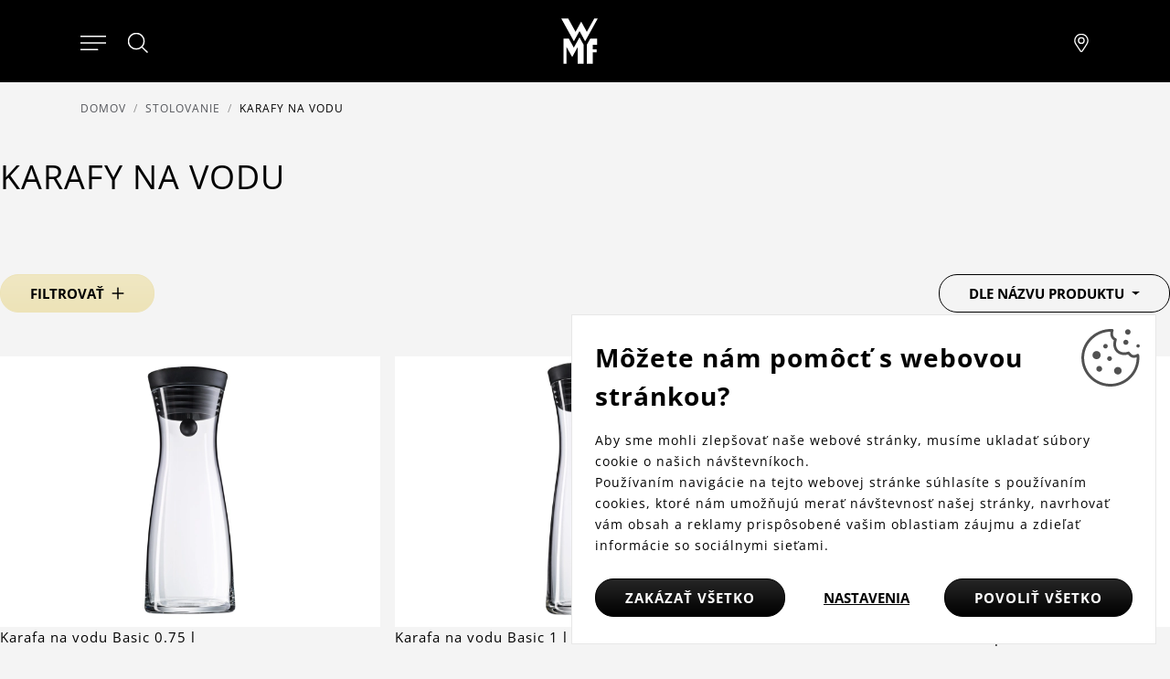

--- FILE ---
content_type: text/html; charset=utf-8
request_url: https://www.wmfsk.sk/karafy-na-vodu
body_size: 11917
content:
<!DOCTYPE html>
<html lang="sk">
<head>
<meta http-equiv="Content-Type" content="text/html; charset=utf-8">
<title> Karafy na vodu  | WMFSK.sk</title>
<link rel="canonical" href="https://www.wmfsk.sk/karafy-na-vodu">
<meta name="author" content="Webový servis - https://webovy-servis.cz">
<meta name="robots" content="noindex,follow">
<meta name="description" content="">
<link rel="alternate" href="https://www.wmf.cz/karafy-na-vodu" hreflang="cs">
<link rel="alternate" href="https://www.wmfsk.sk/karafy-na-vodu" hreflang="sk">
	<title>Karafy na vodu | WMFSK.sk</title>
	<!-- Required meta tags -->
	<meta charset="utf-8">
	<meta name="viewport" content="width=device-width, initial-scale=1, shrink-to-fit=no">

	<!-- CSS -->
<link rel="stylesheet" type="text/css" href="/css/init.css?h=EsTkB0JeNKJD0XeGador" nonce="0XOnJbDpctjot2RvuwSBIw==" integrity="sha256-8rhqFle742EsTkB0JeNKJD0XeGadorR1bX1s7Gs8hJI= sha384-w+FRyF1nSCo4SGDTfRqWuhXiT/ujK3DGe4GB5/AS9cbSXqavV3BQagmwsTdJok1E" crossorigin="anonymous">
<link rel="stylesheet" type="text/css" href="/css/app.css?h=rrxEKxBA4vp5YmOdmRl+" nonce="0XOnJbDpctjot2RvuwSBIw==" integrity="sha256-WQKem0qXLTrrxEKxBA4vp5YmOdmRl+wKTYW3TpDYJmc= sha384-1XtvGKEZPpenw2P8GVRz4ssSUszjwiQo6vGNMqtmFKWIHyykXfXsN7dNANclXFS3" crossorigin="anonymous">
<link rel="stylesheet" type="text/css" href="/css/product-detail/detail.css?h=FwWtEdg/hZyijn3AANpP" nonce="0XOnJbDpctjot2RvuwSBIw==" integrity="sha256-i4xNdY8NylFwWtEdg/hZyijn3AANpPbZKxAQJG/h3vA= sha384-cK4/bXKyPfRj5KSTZY2u8EHIgfOzmmAMMIOC3Krg2Y8W4I6O1JcjOObSDT4zsyis" crossorigin="anonymous">

	<link rel="apple-touch-icon" sizes="57x57" href="/images/favicons/apple-icon-57x57.png">
	<link rel="apple-touch-icon" sizes="60x60" href="/images/favicons/apple-icon-60x60.png">
	<link rel="apple-touch-icon" sizes="72x72" href="/images/favicons/apple-icon-72x72.png">
	<link rel="apple-touch-icon" sizes="76x76" href="/images/favicons/apple-icon-76x76.png">
	<link rel="apple-touch-icon" sizes="114x114" href="/images/favicons/apple-icon-114x114.png">
	<link rel="apple-touch-icon" sizes="120x120" href="/images/favicons/apple-icon-120x120.png">
	<link rel="apple-touch-icon" sizes="144x144" href="/images/favicons/apple-icon-144x144.png">
	<link rel="apple-touch-icon" sizes="152x152" href="/images/favicons/apple-icon-152x152.png">
	<link rel="apple-touch-icon" sizes="180x180" href="/images/favicons/apple-icon-180x180.png">
	<link rel="icon" type="image/png" sizes="192x192"  href="/images/favicons/android-icon-192x192.png">
	<link rel="icon" type="image/png" sizes="32x32" href="/images/favicons/favicon-32x32.png">
	<link rel="icon" type="image/png" sizes="96x96" href="/images/favicons/favicon-96x96.png">
	<link rel="icon" type="image/png" sizes="16x16" href="/images/favicons/favicon-16x16.png">
	<link rel="manifest" href="/images/favicons/manifest.json">
	<meta name="msapplication-TileColor" content="#ffffff">
	<meta name="msapplication-TileImage" content="/images/favicons/ms-icon-144x144.png">
	<meta name="theme-color" content="#ffffff">

        <script type="text/javascript" nonce="0XOnJbDpctjot2RvuwSBIw==">
			window.dataLayer = window.dataLayer || [];


                    function gtag_consent() {
                        dataLayer.push(arguments);
                    }

                    var gtagConsent = JSON.parse("[\"consent\",\"default\",{\"functionality_storage\":\"granted\",\"ad_storage\":\"denied\",\"ad_user_data\":\"denied\",\"ad_personalization\":\"denied\",\"analytics_storage\":\"denied\"}]");
                    gtag_consent(...gtagConsent);

                    dataLayer.push(
                            {
    "event": "page_category_identification",
    "page.category.pageType": "category"
}
                    );
        </script>

    <meta name="fn_ga4_active" id="fn_ga4_active">

<meta id="fn_consent_storage_options" name="fn_consent_storage_options" data-options="&#123;&quot;cookieName&quot;:&quot;eu-cookies&quot;}">
<meta id="fn_consent_options" name="fn_consent_options" data-options="&#123;&quot;map&quot;:&#123;&quot;functional&quot;:&quot;functionality_storage&quot;,&quot;adStorage&quot;:&quot;ad_storage&quot;,&quot;adUserData&quot;:&quot;ad_user_data&quot;,&quot;adPersonalization&quot;:&quot;ad_personalization&quot;,&quot;statistics&quot;:&quot;analytics_storage&quot;},&quot;testMode&quot;:false}">

<!-- Google Tag Manager -->
<script id="gtmScript" nonce="0XOnJbDpctjot2RvuwSBIw==">(function (w, d, s, l, i){ w[l]=w[l]||[];w[l].push({'gtm.start':
new Date().getTime(),event:'gtm.js'});var f=d.getElementsByTagName(s)[0],
j=d.createElement(s),dl=l!='dataLayer'?'&l='+l:'';j.async=true;j.src=
'//www.googletagmanager.com/gtm.js?id='+i+dl;f.parentNode.insertBefore(j,f);
})(window, document, 'script', 'dataLayer', "GTM-5MHQQH9");</script>
<!-- End Google Tag Manager -->

        <script type="text/javascript" nonce="0XOnJbDpctjot2RvuwSBIw==">
			window.dataLayer = window.dataLayer || [];


                    dataLayer.push(
                            {"user":{"isLoggedIn":false,"priceLevel":"standard","customerType":"MOC"}}
                    );

                    dataLayer.push({ecommerce: null});
                    dataLayer.push(
                            {
    "event": "view_item_list",
    "user": {
        "isLoggedIn": false,
        "customerType": "MO"
    },
    "ecommerce": {
        "items": [
            {
                "item_id": "617716040",
                "item_name": "Karafa na vodu Basic 0.75 l",
                "currency": "EUR",
                "item_brand": "WMF",
                "item_category": "Stolovanie",
                "item_category2": "Karafy na vodu",
                "item_list_name": "Stolovanie/Karafy na vodu",
                "price": 0.0,
                "discount": 0.0,
                "item_list_id": "stolovanie-karafy-na-vodu"
            },
            {
                "item_id": "617706040",
                "item_name": "Karafa na vodu Basic 1 l",
                "currency": "EUR",
                "item_brand": "WMF",
                "item_category": "Stolovanie",
                "item_category2": "Karafy na vodu",
                "item_list_name": "Stolovanie/Karafy na vodu",
                "price": 0.0,
                "discount": 0.0,
                "item_list_id": "stolovanie-karafy-na-vodu"
            },
            {
                "item_id": "617709994",
                "item_name": "Karafa na vodu Basic 1 l + 2 poháre",
                "currency": "EUR",
                "item_brand": "WMF",
                "item_category": "Stolovanie",
                "item_category2": "Karafy na vodu",
                "item_list_name": "Stolovanie/Karafy na vodu",
                "price": 0.0,
                "discount": 0.0,
                "item_list_id": "stolovanie-karafy-na-vodu"
            },
            {
                "item_id": "948659990",
                "item_name": "Karafa na vodu Basic 1 l + 4 poháre",
                "currency": "EUR",
                "item_brand": "WMF",
                "item_category": "Stolovanie",
                "item_category2": "Karafy na vodu",
                "item_list_name": "Stolovanie/Karafy na vodu",
                "price": 0.0,
                "discount": 0.0,
                "item_list_id": "stolovanie-karafy-na-vodu"
            },
            {
                "item_id": "617726040",
                "item_name": "Karafa na vodu Basic 1.5 l",
                "currency": "EUR",
                "item_brand": "WMF",
                "item_category": "Stolovanie",
                "item_category2": "Karafy na vodu",
                "item_list_name": "Stolovanie/Karafy na vodu",
                "price": 0.0,
                "discount": 0.0,
                "item_list_id": "stolovanie-karafy-na-vodu"
            },
            {
                "item_id": "617706600",
                "item_name": "Karafa na vodu Basic meděná 1 l",
                "currency": "EUR",
                "item_brand": "WMF",
                "item_category": "Stolovanie",
                "item_category2": "Karafy na vodu",
                "item_list_name": "Stolovanie/Karafy na vodu",
                "price": 0.0,
                "discount": 0.0,
                "item_list_id": "stolovanie-karafy-na-vodu"
            },
            {
                "item_id": "617706590",
                "item_name": "Karafa na vodu Basic zlatá 1 l",
                "currency": "EUR",
                "item_brand": "WMF",
                "item_category": "Stolovanie",
                "item_category2": "Karafy na vodu",
                "item_list_name": "Stolovanie/Karafy na vodu",
                "price": 0.0,
                "discount": 0.0,
                "item_list_id": "stolovanie-karafy-na-vodu"
            },
            {
                "item_id": "617706610",
                "item_name": "Karafa na vodu Basic čierna 1 l",
                "currency": "EUR",
                "item_brand": "WMF",
                "item_category": "Stolovanie",
                "item_category2": "Karafy na vodu",
                "item_list_name": "Stolovanie/Karafy na vodu",
                "price": 0.0,
                "discount": 0.0,
                "item_list_id": "stolovanie-karafy-na-vodu"
            },
            {
                "item_id": "651046040",
                "item_name": "Karafa na vodu Motion 0.8 l",
                "currency": "EUR",
                "item_brand": "WMF",
                "item_category": "Stolovanie",
                "item_category2": "Karafy na vodu",
                "item_list_name": "Stolovanie/Karafy na vodu",
                "price": 0.0,
                "discount": 0.0,
                "item_list_id": "stolovanie-karafy-na-vodu"
            },
            {
                "item_id": "651036040",
                "item_name": "Karafa na vodu Motion 1.25 l",
                "currency": "EUR",
                "item_brand": "WMF",
                "item_category": "Stolovanie",
                "item_category2": "Karafy na vodu",
                "item_list_name": "Stolovanie/Karafy na vodu",
                "price": 0.0,
                "discount": 0.0,
                "item_list_id": "stolovanie-karafy-na-vodu"
            },
            {
                "item_id": "618046040",
                "item_name": "Karafa na vodu s rukoväťou Basic 1.5 l",
                "currency": "EUR",
                "item_brand": "WMF",
                "item_category": "Stolovanie",
                "item_category2": "Karafy na vodu",
                "item_list_name": "Stolovanie/Karafy na vodu",
                "price": 0.0,
                "discount": 0.0,
                "item_list_id": "stolovanie-karafy-na-vodu"
            },
            {
                "item_id": "618086040",
                "item_name": "Sada špízov na ovocie 2ks",
                "currency": "EUR",
                "item_brand": "WMF",
                "item_category": "Stolovanie",
                "item_category2": "Karafy na vodu",
                "item_list_name": "Stolovanie/Karafy na vodu",
                "price": 0.0,
                "discount": 0.0,
                "item_list_id": "stolovanie-karafy-na-vodu"
            }
        ],
        "item_list_name": "Stolovanie/Karafy na vodu",
        "item_list_id": "stolovanie-karafy-na-vodu"
    }
}
                    );
        </script>

		<meta name="facebook-domain-verification" content="r8bymo9q0u08speztfdv5cqpkpidh8" />
<meta name="p:domain_verify" content="881cb15e2d27ed5fb5d4cd933316ae06"/>
</head>
<body id="fn_body" class="subpage">


<script type="text/javascript" src="/js/lazyAssetLoader.js?h=iIe3ocyBfXF4wEo9bNuz/ImN4GJWvA" nonce="0XOnJbDpctjot2RvuwSBIw==" integrity="sha256-iIe3ocyBfXF4wEo9bNuz/ImN4GJWvAao/hcWFcJUHRc= sha384-/X3a20Eh/yt53MDSWYjcMNptDttNGLbIs/EjRg/9MDPDfwMFgnt4tvh5N99C0Epa" crossorigin="anonymous"></script>

<header class="s_header">
    <div class="s_header__content">
        <div class="s_header__content-left">

<nav class="c_navigation c_main-menu" aria-label="Hlavní navigace">
    <div class="c_navigation__container">
        <div class="c_navigation__header">
            <div class="c_navigation__header-back">
                <button type="button" tabindex="0">
                    <svg xmlns="http://www.w3.org/2000/svg" viewBox="0 0 6.414 11.414" width="8" height="13">
                        <path fill="none" stroke="currentColor" stroke-linecap="round" d="m5.707.707-5 5 5 5"></path>
                    </svg>
                    Zpět
                </button>
            </div>
            <div class="c_navigation__header-logo">
                <img src="/images/logo.svg" alt="WMF" width="30" height="40">
            </div>
            <div class="c_navigation__header-close">
                <button type="button" tabindex="0" aria-label="Zavřít menu">
                    <svg xmlns="http://www.w3.org/2000/svg" width="21.15" height="21.15" viewBox="0 0 22.562 22.563" role="img">
                        <g fill="none" stroke="currentColor" stroke-linecap="round">
                            <path d="m.707.707 21.147 21.147" data-name="Linie 138"></path>
                            <path d="M.707 21.855 21.854.708" data-name="Linie 139"></path>
                        </g>
                        <title>Zavřít menu</title>
                    </svg>
                </button>
            </div>
        </div>
        <ul class="c_navigation__main c_navigation__level active">
            <li class="c_navigation__item">
                <a href="/kuchynske-spotrebice" class="">
                    Kuchynské spotrebiče
                    <svg xmlns="http://www.w3.org/2000/svg" viewBox="0 0 6.414 11.414" width="8" height="13" role="img">
                        <path fill="none" stroke="currentColor" stroke-linecap="round" d="m.707.707 5 5-5 5"></path>
                    </svg>
                </a>
                <ul class="c_navigation__sub c_navigation__level">
                    <li class="c_navigation__title">Kuchynské spotrebiče</li>
                    <li>
                        <a href="">
                            Varenie
                            <svg xmlns="http://www.w3.org/2000/svg" viewBox="0 0 6.414 11.414" width="8" height="13" role="img">
                                <path fill="none" stroke="currentColor" stroke-linecap="round" d="m.707.707 5 5-5 5"></path>
                            </svg>
                        </a>
                        <ul class="c_navigation__level">
                            <li class="c_navigation__title">Varenie</li>
                            <li><a href="/indukcne-varice">Indukčné variče</a></li>
                            <li><a href="/ryzovary">Ryžovary</a></li>
                            <li><a href="/sous-vide-hrnce">Sous vide varenie</a></li>
                            <li><a href="/varice-vajec">Variče vajec</a></li>
                        </ul>
                    </li>
                    <li>
                        <a href="">
                            Príprava
                            <svg xmlns="http://www.w3.org/2000/svg" viewBox="0 0 6.414 11.414" width="8" height="13" role="img">
                                <path fill="none" stroke="currentColor" stroke-linecap="round" d="m.707.707 5 5-5 5"></path>
                            </svg>
                        </a>
                        <ul class="c_navigation__level">
                            <li class="c_navigation__title">Príprava</li>
                            <li><a href="/kuchynske-roboty">Kuchynské roboty</a></li>
                            <li><a href="/mixery">Mixéry</a></li>
                            <li><a href="/sekaciky">Sekáčiky</a></li>
                            <li><a href="/susicky">Sušičky</a></li>
                            <li><a href="/zmrzlinovace">Zmrzlinovače</a></li>
                        </ul>
                    </li>
                    <li>
                        <a href="">
                            Pečenie
                            <svg xmlns="http://www.w3.org/2000/svg" viewBox="0 0 6.414 11.414" width="8" height="13" role="img">
                                <path fill="none" stroke="currentColor" stroke-linecap="round" d="m.707.707 5 5-5 5"></path>
                            </svg>
                        </a>
                        <ul class="c_navigation__level">
                            <li class="c_navigation__title">Pečenie</li>
                            <li><a href="/grily">Grily</a></li>
                            <li><a href="/hriankovace">Hriankovače</a></li>
                            <li><a href="/teplovzdusne-fritezy">Teplovzdušné fritézy</a></li>
                            <li><a href="/vaflovace-a-palacinkovace">Vaflovače a palacinkovače</a></li>
                        </ul>
                    </li>
                    <li>
                        <a href="">
                            Nápoje
                            <svg xmlns="http://www.w3.org/2000/svg" viewBox="0 0 6.414 11.414" width="8" height="13" role="img">
                                <path fill="none" stroke="currentColor" stroke-linecap="round" d="m.707.707 5 5-5 5"></path>
                            </svg>
                        </a>
                        <ul class="c_navigation__level">
                            <li class="c_navigation__title">Nápoje</li>
                            <li><a href="/plne-automaticke-kavovary">Plne automatické kávovary</a></li>
                            <li><a href="/kavovary-na-prekvapkavanu-kavu">Kávovary na prekvapkávanú kávu</a></li>
                            <li><a href="/mlynceky-na-kavu">Mlynčeky na kávu</a></li>
                            <li><a href="/napenovace-mlieka">Napeňovače mlieka</a></li>
                            <li><a href="/pakove-kavovary">Pákové kávovary</a></li>
                            <li><a href="/rychlovarne-kanvice">Rýchlovarné kanvice</a></li>
                        </ul>
                    </li>
                    <li>
                        <a href="">
                            Ďalší pomocníci
                            <svg xmlns="http://www.w3.org/2000/svg" viewBox="0 0 6.414 11.414" width="8" height="13" role="img">
                                <path fill="none" stroke="currentColor" stroke-linecap="round" d="m.707.707 5 5-5 5"></path>
                            </svg>
                        </a>
                        <ul class="c_navigation__level">
                            <li class="c_navigation__title">Ďalší pomocníci</li>
                            <li><a href="/chladiace-nadoby">Chladiace nádoby</a></li>
                            <li><a href="/ostatni-pomocnici">Ostatní pomocníci</a></li>
                        </ul>
                    </li>
                </ul>
            </li>
            <li class="c_navigation__item">
                <a href="/" class="">
                    Hrnce a panvice
                    <svg xmlns="http://www.w3.org/2000/svg" viewBox="0 0 6.414 11.414" width="8" height="13" role="img">
                        <path fill="none" stroke="currentColor" stroke-linecap="round" d="m.707.707 5 5-5 5"></path>
                    </svg>
                </a>
                <ul class="c_navigation__sub c_navigation__level">
                    <li class="c_navigation__title">Hrnce a panvice</li>
                    <li>
                        <a href="">
                            Hrnce
                            <svg xmlns="http://www.w3.org/2000/svg" viewBox="0 0 6.414 11.414" width="8" height="13" role="img">
                                <path fill="none" stroke="currentColor" stroke-linecap="round" d="m.707.707 5 5-5 5"></path>
                            </svg>
                        </a>
                        <ul class="c_navigation__level">
                            <li class="c_navigation__title">Hrnce</li>
                            <li><a href="/jednotlive-hrnce">Jednotlivé hrnce</a></li>
                            <li><a href="/rajnice">Rajnice</a></li>
                            <li><a href="/sady-hrncov">Sady hrncov</a></li>
                            <li><a href="/prislusenstvo-k-hrncom">Príslušenstvo k hrncom</a></li>
                        </ul>
                    </li>
                    <li>
                        <a href="">
                            Panvice
                            <svg xmlns="http://www.w3.org/2000/svg" viewBox="0 0 6.414 11.414" width="8" height="13" role="img">
                                <path fill="none" stroke="currentColor" stroke-linecap="round" d="m.707.707 5 5-5 5"></path>
                            </svg>
                        </a>
                        <ul class="c_navigation__level">
                            <li class="c_navigation__title">Panvice</li>
                            <li><a href="/panvice-s-rukovatou">Panvice s rukoväťou</a></li>
                            <li><a href="/prislusenstvo-k-panviciam">Príslušenstvo k panviciam</a></li>
                            <li><a href="/servirovacie-panvice">Servírovacie panvice</a></li>
                            <li><a href="/wok-panvice">Wok panvice</a></li>
                        </ul>
                    </li>
                    <li>
                        <a href="">
                            Špeciálny riad
                            <svg xmlns="http://www.w3.org/2000/svg" viewBox="0 0 6.414 11.414" width="8" height="13" role="img">
                                <path fill="none" stroke="currentColor" stroke-linecap="round" d="m.707.707 5 5-5 5"></path>
                            </svg>
                        </a>
                        <ul class="c_navigation__level">
                            <li class="c_navigation__title">Špeciálny riad</li>
                            <li><a href="/click-serve">Click&amp;Serve</a></li>
                            <li><a href="/parne-hrnce-1">Parné hrnce</a></li>
                            <li><a href="/pecenie">Pečenie</a></li>
                            <li><a href="/tlakove-hrnce">Tlakové hrnce</a></li>
                            <li><a href="/prislusenstvo-k-tlakovym-hrncom">Príslušenstvo k tlakovým hrncom</a></li>
                        </ul>
                    </li>
                </ul>
            </li>
            <li class="c_navigation__item">
                <a href="/" class="">
                    Nože a nožnice
                    <svg xmlns="http://www.w3.org/2000/svg" viewBox="0 0 6.414 11.414" width="8" height="13" role="img">
                        <path fill="none" stroke="currentColor" stroke-linecap="round" d="m.707.707 5 5-5 5"></path>
                    </svg>
                </a>
                <ul class="c_navigation__sub c_navigation__level">
                    <li class="c_navigation__title">Nože a nožnice</li>
                    <li>
                        <a href="">
                            Nože
                            <svg xmlns="http://www.w3.org/2000/svg" viewBox="0 0 6.414 11.414" width="8" height="13" role="img">
                                <path fill="none" stroke="currentColor" stroke-linecap="round" d="m.707.707 5 5-5 5"></path>
                            </svg>
                        </a>
                        <ul class="c_navigation__level">
                            <li class="c_navigation__title">Nože</li>
                            <li><a href="/jednotlive-noze">Jednotlivé nože</a></li>
                            <li><a href="/sady-nozov">Sady nožov</a></li>
                            <li><a href="/sady-nozov-s-blokom">Sady nožov s blokom</a></li>
                        </ul>
                    </li>
                    <li>
                        <a href="">
                            Nožnice
                            <svg xmlns="http://www.w3.org/2000/svg" viewBox="0 0 6.414 11.414" width="8" height="13" role="img">
                                <path fill="none" stroke="currentColor" stroke-linecap="round" d="m.707.707 5 5-5 5"></path>
                            </svg>
                        </a>
                        <ul class="c_navigation__level">
                            <li class="c_navigation__title">Nožnice</li>
                            <li><a href="/noznice">Nožnice</a></li>
                        </ul>
                    </li>
                    <li>
                        <a href="">
                            Doplnky
                            <svg xmlns="http://www.w3.org/2000/svg" viewBox="0 0 6.414 11.414" width="8" height="13" role="img">
                                <path fill="none" stroke="currentColor" stroke-linecap="round" d="m.707.707 5 5-5 5"></path>
                            </svg>
                        </a>
                        <ul class="c_navigation__level">
                            <li class="c_navigation__title">Doplnky</li>
                            <li><a href="/bloky-na-noze">Bloky na nože</a></li>
                            <li><a href="/dosticky">Dostičky</a></li>
                            <li><a href="/ocielky-a-brusky">Ocieľky a brúsky</a></li>
                        </ul>
                    </li>
                </ul>
            </li>
            <li class="c_navigation__item">
                <a href="/pribory-1" class="">
                    Príbory
                    <svg xmlns="http://www.w3.org/2000/svg" viewBox="0 0 6.414 11.414" width="8" height="13" role="img">
                        <path fill="none" stroke="currentColor" stroke-linecap="round" d="m.707.707 5 5-5 5"></path>
                    </svg>
                </a>
                <ul class="c_navigation__sub c_navigation__level">
                    <li class="c_navigation__title">Príbory</li>
                    <li>
                        <a href="">
                            Pre deti
                            <svg xmlns="http://www.w3.org/2000/svg" viewBox="0 0 6.414 11.414" width="8" height="13" role="img">
                                <path fill="none" stroke="currentColor" stroke-linecap="round" d="m.707.707 5 5-5 5"></path>
                            </svg>
                        </a>
                        <ul class="c_navigation__level">
                            <li class="c_navigation__title">Pre deti</li>
                            <li><a href="/detske-jedalenske-supravy">Detské jedálenské súpravy</a></li>
                            <li><a href="/detske-pribory">Detské príbory</a></li>
                        </ul>
                    </li>
                    <li>
                        <a href="">
                            Na stôl
                            <svg xmlns="http://www.w3.org/2000/svg" viewBox="0 0 6.414 11.414" width="8" height="13" role="img">
                                <path fill="none" stroke="currentColor" stroke-linecap="round" d="m.707.707 5 5-5 5"></path>
                            </svg>
                        </a>
                        <ul class="c_navigation__level">
                            <li class="c_navigation__title">Na stôl</li>
                            <li><a href="/sady-lyziciek-a-vidliciek">Sady lyžičiek a vidličiek</a></li>
                            <li><a href="/sady-priborov">Sady príborov</a></li>
                            <li><a href="/steakove-pribory">Špeciálne príbory</a></li>
                        </ul>
                    </li>
                    <li>
                        <a href="">
                            Na servírovanie
                            <svg xmlns="http://www.w3.org/2000/svg" viewBox="0 0 6.414 11.414" width="8" height="13" role="img">
                                <path fill="none" stroke="currentColor" stroke-linecap="round" d="m.707.707 5 5-5 5"></path>
                            </svg>
                        </a>
                        <ul class="c_navigation__level">
                            <li class="c_navigation__title">Na servírovanie</li>
                            <li><a href="/servirovacie-pribory">Servírovacie príbory</a></li>
                            <li><a href="/naberacky-a-lyzice">Naberačky a lyžice</a></li>
                        </ul>
                    </li>
                </ul>
            </li>
            <li class="c_navigation__item">
                <a href="/" class="">
                    Stolovanie
                    <svg xmlns="http://www.w3.org/2000/svg" viewBox="0 0 6.414 11.414" width="8" height="13" role="img">
                        <path fill="none" stroke="currentColor" stroke-linecap="round" d="m.707.707 5 5-5 5"></path>
                    </svg>
                </a>
                <ul class="c_navigation__sub c_navigation__level">
                    <li class="c_navigation__title">Stolovanie</li>
                    <li>
                        <a href="">
                            Na víno
                            <svg xmlns="http://www.w3.org/2000/svg" viewBox="0 0 6.414 11.414" width="8" height="13" role="img">
                                <path fill="none" stroke="currentColor" stroke-linecap="round" d="m.707.707 5 5-5 5"></path>
                            </svg>
                        </a>
                        <ul class="c_navigation__level">
                            <li class="c_navigation__title">Na víno</li>
                            <li><a href="/barmanske-potreby">Barmanské potreby</a></li>
                            <li><a href="/karafy-a-pohare-na-vino">Karafy a poháre na víno</a></li>
                        </ul>
                    </li>
                    <li>
                        <a href="">
                            Na čaj a kávu
                            <svg xmlns="http://www.w3.org/2000/svg" viewBox="0 0 6.414 11.414" width="8" height="13" role="img">
                                <path fill="none" stroke="currentColor" stroke-linecap="round" d="m.707.707 5 5-5 5"></path>
                            </svg>
                        </a>
                        <ul class="c_navigation__level">
                            <li class="c_navigation__title">Na čaj a kávu</li>
                            <li><a href="/kanvice">Kanvice</a></li>
                            <li><a href="/izolacne-hrnceky-a-kanvice">Izolačné hrnčeky a kanvice</a></li>
                            <li><a href="/pohare-a-hrnceky">Poháre a hrnčeky</a></li>
                            <li><a href="/prislusenstvo-1">Príslušenstvo</a></li>
                        </ul>
                    </li>
                    <li>
                        <a href="">
                            Na vodu
                            <svg xmlns="http://www.w3.org/2000/svg" viewBox="0 0 6.414 11.414" width="8" height="13" role="img">
                                <path fill="none" stroke="currentColor" stroke-linecap="round" d="m.707.707 5 5-5 5"></path>
                            </svg>
                        </a>
                        <ul class="c_navigation__level">
                            <li class="c_navigation__title">Na vodu</li>
                            <li><a href="/karafy-na-vodu">Karafy na vodu</a></li>
                            <li><a href="/flase">Fľaše</a></li>
                            <li><a href="/pohare">Poháre</a></li>
                            <li><a href="/slamky">Slamky</a></li>
                        </ul>
                    </li>
                    <li>
                        <a href="">
                            Na dekoráciu stola
                            <svg xmlns="http://www.w3.org/2000/svg" viewBox="0 0 6.414 11.414" width="8" height="13" role="img">
                                <path fill="none" stroke="currentColor" stroke-linecap="round" d="m.707.707 5 5-5 5"></path>
                            </svg>
                        </a>
                        <ul class="c_navigation__level">
                            <li class="c_navigation__title">Na dekoráciu stola</li>
                            <li><a href="/kose-a-misy-na-ovocie">Koše a misy na ovocie</a></li>
                            <li><a href="/pomocnici-na-stol">Pomocníci na stôl</a></li>
                            <li><a href="/servirovanie">Servírovanie</a></li>
                            <li><a href="/solnicky-a-korenicky">Soľničky, koreničky a mlynčeky</a></li>
                        </ul>
                    </li>
                </ul>
            </li>
            <li class="c_navigation__item">
                <a href="/" class="">
                    Kuchynské náčinie
                    <svg xmlns="http://www.w3.org/2000/svg" viewBox="0 0 6.414 11.414" width="8" height="13" role="img">
                        <path fill="none" stroke="currentColor" stroke-linecap="round" d="m.707.707 5 5-5 5"></path>
                    </svg>
                </a>
                <ul class="c_navigation__sub c_navigation__level">
                    <li class="c_navigation__title">Kuchynské náčinie</li>
                    <li>
                        <a href="">
                            Na bylinky
                            <svg xmlns="http://www.w3.org/2000/svg" viewBox="0 0 6.414 11.414" width="8" height="13" role="img">
                                <path fill="none" stroke="currentColor" stroke-linecap="round" d="m.707.707 5 5-5 5"></path>
                            </svg>
                        </a>
                        <ul class="c_navigation__level">
                            <li class="c_navigation__title">Na bylinky</li>
                            <li><a href="/samozavlazovacie-kvetinace">Samozavlažovacie kvetináče</a></li>
                        </ul>
                    </li>
                    <li>
                        <a href="">
                            Skladovanie
                            <svg xmlns="http://www.w3.org/2000/svg" viewBox="0 0 6.414 11.414" width="8" height="13" role="img">
                                <path fill="none" stroke="currentColor" stroke-linecap="round" d="m.707.707 5 5-5 5"></path>
                            </svg>
                        </a>
                        <ul class="c_navigation__level">
                            <li class="c_navigation__title">Skladovanie</li>
                            <li><a href="/dozy">Dózy</a></li>
                            <li><a href="/drziaky">Držiaky</a></li>
                            <li><a href="/misy">Misy</a></li>
                        </ul>
                    </li>
                    <li>
                        <a href="">
                            Na prípravu
                            <svg xmlns="http://www.w3.org/2000/svg" viewBox="0 0 6.414 11.414" width="8" height="13" role="img">
                                <path fill="none" stroke="currentColor" stroke-linecap="round" d="m.707.707 5 5-5 5"></path>
                            </svg>
                        </a>
                        <ul class="c_navigation__level">
                            <li class="c_navigation__title">Na prípravu</li>
                            <li><a href="/cedidla">Cedidlá</a></li>
                            <li><a href="/lisy">Lisy</a></li>
                            <li><a href="/ostatne-nacinie">Ostatné náčinie</a></li>
                            <li><a href="/struhadla-krajace-a-skrabky">Strúhadlá a krájače</a></li>
                            <li><a href="/skrabky">Škrabky</a></li>
                        </ul>
                    </li>
                    <li>
                        <a href="">
                            Na varenie
                            <svg xmlns="http://www.w3.org/2000/svg" viewBox="0 0 6.414 11.414" width="8" height="13" role="img">
                                <path fill="none" stroke="currentColor" stroke-linecap="round" d="m.707.707 5 5-5 5"></path>
                            </svg>
                        </a>
                        <ul class="c_navigation__level">
                            <li class="c_navigation__title">Na varenie</li>
                            <li><a href="/obracacky">Obracačky</a></li>
                            <li><a href="/pomocnici-do-kuchyne">Ostatní pomocníci</a></li>
                            <li><a href="/teplomery">Teplomery</a></li>
                        </ul>
                    </li>
                    <li>
                        <a href="/kuchynske-nacinie">
                            Na pečenie
                            <svg xmlns="http://www.w3.org/2000/svg" viewBox="0 0 6.414 11.414" width="8" height="13" role="img">
                                <path fill="none" stroke="currentColor" stroke-linecap="round" d="m.707.707 5 5-5 5"></path>
                            </svg>
                        </a>
                        <ul class="c_navigation__level">
                            <li class="c_navigation__title">Na pečenie</li>
                            <li><a href="/metly">Metly</a></li>
                            <li><a href="/stierky-a-maslovacky">Stierky a mašľovačky</a></li>
                            <li><a href="/vahy">Váženie a meranie</a></li>
                        </ul>
                    </li>
                </ul>
            </li>
            <li class="c_navigation__item">
                <a href="/blog" class="">
                    Ponuky &amp; novinky
                </a>
            </li>
        </ul>
    </div>
</nav>            <div>
                <button type="button" class="s_header__content-menu-btn" aria-label="Otevřít menu">
                    <svg xmlns="http://www.w3.org/2000/svg" viewBox="0 0 27 15" width="28"
                         height="16" role="img">
                        <g fill="currentColor" stroke="currentColor" stroke-linecap="round">
                            <path d="M.5.5h26" data-name="Linie 91"></path>
                            <path d="M.5 7.5h26" data-name="Linie 92"></path>
                            <path d="M.5 14.5H18" data-name="Linie 93"></path>
                        </g>
                        <title>Menu</title>
                    </svg>
                </button>
                <button type="button" class="s_header__content-close-btn" tabindex="0" aria-label="Zavřít menu">
                    <svg xmlns="http://www.w3.org/2000/svg" width="21.15" height="21.15" viewBox="0 0 22.562 22.563" role="img">
                        <g fill="none" stroke="currentColor" stroke-linecap="round">
                            <path d="m.707.707 21.147 21.147" data-name="Linie 138"></path>
                            <path d="M.707 21.855 21.854.708" data-name="Linie 139"></path>
                        </g>
                        <title>Zavřít menu</title>
                    </svg>
                </button>
            </div>
            <div class="s_header__search">
                <button type="button" class="s_header__content-search-btn" id="search-form-btn" aria-label="Hledat">
                    <svg xmlns="http://www.w3.org/2000/svg" width="24" height="24" class="pt-[7px] hover:text-tertiary-darker" role="img">
                        <g stroke="currentColor" data-name="Gruppe 2422" transform="translate(.5 .5)">
                            <circle cx="8.582" cy="8.582" r="8.582" fill="none" stroke-linecap="square" data-name="Ellipse 2"></circle>
                            <path fill="currentColor" stroke-linecap="round" d="m14.744 14.887 5.792 5.687" data-name="Pfad 429"></path>
                        </g>
                        <title>Hledat</title>
                    </svg>
                </a>
<form action="/karafy-na-vodu" method="post" id="frm-searchProducts-form" class="s_header__search-form" role="search">
	<fieldset>
		<label for="search-input" class="visually-hidden">Hledat</label>
		<input type="text" name="query" placeholder="Hľadať" id="frm-searchProducts-form-query" required data-nette-rules='[{"op":":filled","msg":"search"}]' class="form-control">
	</fieldset>
<input type="hidden" name="_do" value="searchProducts-form-submit"></form>
            </div>
		</div>
		<div class="s_header__content-logo">
			<a href="/">
				<img src="/images/logo.svg" alt="WMF" width="40" height="50">
			</a>
        </div>
        <div class="s_header__content-right">
            <a href="/najst-pobocku" class="s_header__content-branch-btn" aria-label="Najít pobočku">
                <svg xmlns="http://www.w3.org/2000/svg" viewBox="0 0 17.438 22.861" width="18" height="20" role="img">
                    <g data-name="Group 2478">
                        <g fill="none" stroke="currentColor" stroke-linecap="round" stroke-linejoin="round" data-name="Group 2430"
                           transform="translate(.5 .5)">
                            <path d="m9.028 21.43.129-.184.364-.526a246 246 0 0 0 5.48-8.294 10.6 10.6 0 0 0 1.437-4.5A8.075 8.075 0 0 0 8.219.001 8.075 8.075 0 0 0 0 7.927a7.4 7.4 0 0 0 1.437 4.5c.388.611 1.41 2.158 2.878 4.359l.029.043c.671 1.006 1.39 2.081 2.109 3.155l.695 1.037.264.393a.965.965 0 0 0 1.617.013Z"
                                  data-name="Path 1872"></path>
                            <circle cx="3.514" cy="3.514" r="3.514" data-name="Ellipse 148" transform="translate(4.705 4.428)"></circle>
                        </g>
                    </g>
                    <title>Pobočky</title>
                </svg>
            </a>
        </div>
	</div>
</header>
<main>

<nav aria-label="breadcrumb">
	<ol class="breadcrumb mb-4">
		<li class="breadcrumb-item"><a href="/">Domov</a></li>
				<li class="breadcrumb-item"><a href="/stolovanie">Stolovanie</a></li>
		<li class="breadcrumb-item active" aria-current="page">Karafy na vodu</li>
	</ol>
</nav>
<main>
	<section class="s_category container-middle p_indent-bottom-2x">
		<div class="s_category__header">
			<h1>Karafy na vodu</h1>
		</div>


<div class="s_category__filter" id="snippet--filters">
	<div class="s_category__filter-control">
		<div>
			<button type="button" class="btn btn-primary btn-ico-plus collapsed" data-bs-toggle="collapse"
					data-bs-target="#fn_filterOptions" role="button" aria-expanded="false"
					aria-controls="fn_filterOptions">Filtrovať<span></span></button>
		</div>
		<div>
			<div id="snippet--sorting" class="dropdown">
				<button class="btn btn-outline-dark dropdown-toggle" type="button" id="fn_sorting" data-bs-toggle="dropdown" aria-haspopup="true" aria-expanded="false">
					Dle názvu produktu
				</button>
				<div class="dropdown-menu" aria-labelledby="fn_sorting">
						<a href="/karafy-na-vodu?sortBy=default&amp;do=setSorting" class="dropdown-item ajax">Nejoblíbenější</a>
						<a href="/karafy-na-vodu?sortBy=price&amp;do=setSorting" class="dropdown-item ajax">Dle ceny</a>
				</div>
			</div>
		</div>
	</div>
	<div class="s_category__filter-items collapse" id="fn_filterOptions">
			<div class="s_category__filter-item">
				<button type="button" class="btn btn-light btn-ico-plus" data-bs-toggle="dropdown" aria-expanded="false" data-bs-auto-close="outside">Výrobca</button>
				<form action="/karafy-na-vodu" method="post" id="frm-paramForm-producer" class="dropdown-menu ajax">
					<ul class="list-unstyled mb-0">
							<li>
								<div class="form-check form-check-reverse">
									<div class="checkbox ">
										<input type="checkbox" name="values[]" id="frm-paramForm-producer-values-wmf" value="wmf" class="form-check-input">
										<label for="frm-paramForm-producer-values-wmf" class="form-check-label">WMF (14)</label>
									</div>
								</div>
							</li>
						<li class="p-3 text-center">
							<button type="submit" name="_submit" value="Apply" class="btn btn-primary">Nastaviť</button>
						</li>
					</ul>
				<input type="hidden" name="_values" value='{"wmf":"WMF (14)"}'><input type="hidden" name="_do" value="paramForm-producer-submit"></form>

			</div>
		<div class="s_category__filter-item">
</div>		<div class="s_category__filter-item">
				<button type="button" class="btn btn-light btn-ico-plus" data-bs-toggle="dropdown" aria-expanded="false" data-bs-auto-close="outside">Farba</button>
				<form action="/karafy-na-vodu" method="post" id="frm-paramForm-farba" class="dropdown-menu ajax">
					<ul class="list-unstyled mb-0">
							<li>
								<div class="form-check form-check-reverse">
									<div class="checkbox">
										<input type="checkbox" name="values[]" id="frm-paramForm-farba-values-cierna" value="cierna" class="form-check-input">
										<label for="frm-paramForm-farba-values-cierna" class="form-check-label">cierna (8)</label>
									</div>
								</div>
							</li>
							<li>
								<div class="form-check form-check-reverse">
									<div class="checkbox">
										<input type="checkbox" name="values[]" id="frm-paramForm-farba-values-nerez" value="nerez" class="form-check-input">
										<label for="frm-paramForm-farba-values-nerez" class="form-check-label">nerez (3)</label>
									</div>
								</div>
							</li>
							<li>
								<div class="form-check form-check-reverse">
									<div class="checkbox">
										<input type="checkbox" name="values[]" id="frm-paramForm-farba-values-medena" value="medena" class="form-check-input">
										<label for="frm-paramForm-farba-values-medena" class="form-check-label">medena (1)</label>
									</div>
								</div>
							</li>
							<li>
								<div class="form-check form-check-reverse">
									<div class="checkbox">
										<input type="checkbox" name="values[]" id="frm-paramForm-farba-values-zlata" value="zlata" class="form-check-input">
										<label for="frm-paramForm-farba-values-zlata" class="form-check-label">zlata (1)</label>
									</div>
								</div>
							</li>
						<li class="p-3 text-center">
							<button type="submit" name="_submit" value="Apply" class="btn btn-primary">Nastaviť</button>
						</li>
					</ul>
				<input type="hidden" name="_values" value='{"cierna":"cierna (8)","nerez":"nerez (3)","medena":"medena (1)","zlata":"zlata (1)"}'><input type="hidden" name="_do" value="paramForm-farba-submit"></form>

		</div>
		<div class="s_category__filter-item">
				<button type="button" class="btn btn-light btn-ico-plus" data-bs-toggle="dropdown" aria-expanded="false" data-bs-auto-close="outside">Hlavný materiál</button>
				<form action="/karafy-na-vodu" method="post" id="frm-paramForm-hlavny_material" class="dropdown-menu ajax">
					<ul class="list-unstyled mb-0">
							<li>
								<div class="form-check form-check-reverse">
									<div class="checkbox">
										<input type="checkbox" name="values[]" id="frm-paramForm-hlavny_material-values-sklo" value="sklo" class="form-check-input">
										<label for="frm-paramForm-hlavny_material-values-sklo" class="form-check-label">sklo (10)</label>
									</div>
								</div>
							</li>
							<li>
								<div class="form-check form-check-reverse">
									<div class="checkbox">
										<input type="checkbox" name="values[]" id="frm-paramForm-hlavny_material-values-nehrdzavejuca-ocel-cromargan-r-18-10" value="nehrdzavejuca-ocel-cromargan-r-18-10" class="form-check-input">
										<label for="frm-paramForm-hlavny_material-values-nehrdzavejuca-ocel-cromargan-r-18-10" class="form-check-label">nehrdzavejuca-ocel-cromargan-r-18-10 (2)</label>
									</div>
								</div>
							</li>
							<li>
								<div class="form-check form-check-reverse">
									<div class="checkbox">
										<input type="checkbox" name="values[]" id="frm-paramForm-hlavny_material-values-borosilikatove-sklo" value="borosilikatove-sklo" class="form-check-input">
										<label for="frm-paramForm-hlavny_material-values-borosilikatove-sklo" class="form-check-label">borosilikatove-sklo (1)</label>
									</div>
								</div>
							</li>
							<li>
								<div class="form-check form-check-reverse">
									<div class="checkbox">
										<input type="checkbox" name="values[]" id="frm-paramForm-hlavny_material-values-plast" value="plast" class="form-check-input">
										<label for="frm-paramForm-hlavny_material-values-plast" class="form-check-label">plast (1)</label>
									</div>
								</div>
							</li>
						<li class="p-3 text-center">
							<button type="submit" name="_submit" value="Apply" class="btn btn-primary">Nastaviť</button>
						</li>
					</ul>
				<input type="hidden" name="_values" value='{"sklo":"sklo (10)","nehrdzavejuca-ocel-cromargan-r-18-10":"nehrdzavejuca-ocel-cromargan-r-18-10 (2)","borosilikatove-sklo":"borosilikatove-sklo (1)","plast":"plast (1)"}'><input type="hidden" name="_do" value="paramForm-hlavny_material-submit"></form>

		</div>
		<div class="s_category__filter-item">
</div>		<div class="s_category__filter-item">
</div>		<div class="s_category__filter-item">
</div>		<div class="s_category__filter-item">
				<button type="button" class="btn btn-light btn-ico-plus" data-bs-toggle="dropdown" aria-expanded="false" data-bs-auto-close="outside">Rad</button>
				<form action="/karafy-na-vodu" method="post" id="frm-paramForm-rad" class="dropdown-menu ajax">
					<ul class="list-unstyled mb-0">
							<li>
								<div class="form-check form-check-reverse">
									<div class="checkbox">
										<input type="checkbox" name="values[]" id="frm-paramForm-rad-values-basic" value="basic" class="form-check-input">
										<label for="frm-paramForm-rad-values-basic" class="form-check-label">basic (12)</label>
									</div>
								</div>
							</li>
							<li>
								<div class="form-check form-check-reverse">
									<div class="checkbox">
										<input type="checkbox" name="values[]" id="frm-paramForm-rad-values-motion" value="motion" class="form-check-input">
										<label for="frm-paramForm-rad-values-motion" class="form-check-label">motion (2)</label>
									</div>
								</div>
							</li>
						<li class="p-3 text-center">
							<button type="submit" name="_submit" value="Apply" class="btn btn-primary">Nastaviť</button>
						</li>
					</ul>
				<input type="hidden" name="_values" value='{"basic":"basic (12)","motion":"motion (2)"}'><input type="hidden" name="_do" value="paramForm-rad-submit"></form>

		</div>
		<div class="s_category__filter-item">
				<button type="button" class="btn btn-light btn-ico-plus" data-bs-toggle="dropdown" aria-expanded="false" data-bs-auto-close="outside">Starostlivosť o výrobky</button>
				<form action="/karafy-na-vodu" method="post" id="frm-paramForm-starostlivost_o_vyrobky" class="dropdown-menu ajax">
					<ul class="list-unstyled mb-0">
							<li>
								<div class="form-check form-check-reverse">
									<div class="checkbox">
										<input type="checkbox" name="values[]" id="frm-paramForm-starostlivost_o_vyrobky-values-rucne-umyvanie" value="rucne-umyvanie" class="form-check-input">
										<label for="frm-paramForm-starostlivost_o_vyrobky-values-rucne-umyvanie" class="form-check-label">rucne-umyvanie (10)</label>
									</div>
								</div>
							</li>
							<li>
								<div class="form-check form-check-reverse">
									<div class="checkbox">
										<input type="checkbox" name="values[]" id="frm-paramForm-starostlivost_o_vyrobky-values-mozno-umyvat-v-umyvacke" value="mozno-umyvat-v-umyvacke" class="form-check-input">
										<label for="frm-paramForm-starostlivost_o_vyrobky-values-mozno-umyvat-v-umyvacke" class="form-check-label">mozno-umyvat-v-umyvacke (4)</label>
									</div>
								</div>
							</li>
						<li class="p-3 text-center">
							<button type="submit" name="_submit" value="Apply" class="btn btn-primary">Nastaviť</button>
						</li>
					</ul>
				<input type="hidden" name="_values" value='{"rucne-umyvanie":"rucne-umyvanie (10)","mozno-umyvat-v-umyvacke":"mozno-umyvat-v-umyvacke (4)"}'><input type="hidden" name="_do" value="paramForm-starostlivost_o_vyrobky-submit"></form>

		</div>
	</div>
</div>

<div class="s_products" id="snippet--products">
        <div class="c_product">
            <div class="c_product__img">
<picture><source srcset="/webtemp/files/products/2/2/2397/640_480_100__fit__06-1771-6040-100.webp" type="image/webp"><img src="/webtemp/files/products/2/2/2397/640_480_100__fit__06-1771-6040-100.jpg" class="" alt="Karafa na vodu Basic 0.75 l" loading="lazy"></picture>            </div>
            <div class="c_product__content">
                <a href="/karafa-na-vodu-basic-0-75-l" class="stretched-link">Karafa na vodu Basic 0.75 l</a>
            </div>
        </div>
        <div class="c_product">
            <div class="c_product__img">
<picture><source srcset="/webtemp/files/products/2/2/2391/640_480_100__fit__06-1770-6040-100.webp" type="image/webp"><img src="/webtemp/files/products/2/2/2391/640_480_100__fit__06-1770-6040-100.jpg" class="" alt="Karafa na vodu Basic 1 l" loading="lazy"></picture>            </div>
            <div class="c_product__content">
                <a href="/karafa-na-vodu-basic-1-l" class="stretched-link">Karafa na vodu Basic 1 l</a>
            </div>
        </div>
        <div class="c_product">
            <div class="c_product__img">
<picture><source srcset="/webtemp/files/products/2/10/10214/640_480_100__fit__product-9720-0.webp" type="image/webp"><img src="/webtemp/files/products/2/10/10214/640_480_100__fit__product-9720-0.jpg" class="" alt="Karafa na vodu Basic 1 l + 2 poháre" loading="lazy"></picture>            </div>
            <div class="c_product__content">
                <a href="/karafa-na-vodu-basic-1l-2-pohare" class="stretched-link">Karafa na vodu Basic 1 l + 2 poháre</a>
            </div>
        </div>
        <div class="c_product">
            <div class="c_product__img">
<picture><source srcset="/webtemp/files/products/2/20/19736/640_480_100__fit__karafa-na-vodu-basic-1-l-2-pohare-copy-www-wmfsk-sk-3.webp" type="image/webp"><img src="/webtemp/files/products/2/20/19736/640_480_100__fit__karafa-na-vodu-basic-1-l-2-pohare-copy-www-wmfsk-sk-3.jpg" class="" alt="Karafa na vodu Basic 1 l + 4 poháre" loading="lazy"></picture>            </div>
            <div class="c_product__content">
                <a href="/karafa-na-vodu-basic-1-l-4-pohare" class="stretched-link">Karafa na vodu Basic 1 l + 4 poháre</a>
            </div>
        </div>
        <div class="c_product">
            <div class="c_product__img">
<picture><source srcset="/webtemp/files/products/2/2/2403/640_480_100__fit__06-1772-6040-100.webp" type="image/webp"><img src="/webtemp/files/products/2/2/2403/640_480_100__fit__06-1772-6040-100.jpg" class="" alt="Karafa na vodu Basic 1.5 l" loading="lazy"></picture>            </div>
            <div class="c_product__content">
                <a href="/karafa-na-vodu-basic-1-5-l" class="stretched-link">Karafa na vodu Basic 1.5 l</a>
            </div>
        </div>
        <div class="c_product">
            <div class="c_product__img">
<picture><source srcset="/webtemp/files/products/2/10/10202/640_480_100__fit__product-9718-0.webp" type="image/webp"><img src="/webtemp/files/products/2/10/10202/640_480_100__fit__product-9718-0.jpg" class="" alt="Karafa na vodu Basic meděná 1 l" loading="lazy"></picture>            </div>
            <div class="c_product__content">
                <a href="/karafa-na-vodu-basic-medena-1l" class="stretched-link">Karafa na vodu Basic meděná 1 l</a>
            </div>
        </div>
        <div class="c_product">
            <div class="c_product__img">
<picture><source srcset="/webtemp/files/products/2/10/10207/640_480_100__fit__product-9719-0.webp" type="image/webp"><img src="/webtemp/files/products/2/10/10207/640_480_100__fit__product-9719-0.jpg" class="" alt="Karafa na vodu Basic zlatá 1 l" loading="lazy"></picture>            </div>
            <div class="c_product__content">
                <a href="/karafa-na-vodu-basic-zlata-1l" class="stretched-link">Karafa na vodu Basic zlatá 1 l</a>
            </div>
        </div>
        <div class="c_product">
            <div class="c_product__img">
<picture><source srcset="/webtemp/files/products/2/10/10198/640_480_100__fit__product-9717-0.webp" type="image/webp"><img src="/webtemp/files/products/2/10/10198/640_480_100__fit__product-9717-0.jpg" class="" alt="Karafa na vodu Basic čierna 1 l" loading="lazy"></picture>            </div>
            <div class="c_product__content">
                <a href="/karafa-na-vodu-basic-cierna-1l" class="stretched-link">Karafa na vodu Basic čierna 1 l</a>
            </div>
        </div>
        <div class="c_product">
            <div class="c_product__img">
<picture><source srcset="/webtemp/files/products/2/11/11381/640_480_100__fit__karafa-na-vodu-motion-0-8-l-www-wmfsk-sk-7.webp" type="image/webp"><img src="/webtemp/files/products/2/11/11381/640_480_100__fit__karafa-na-vodu-motion-0-8-l-www-wmfsk-sk-7.jpg" class="" alt="Karafa na vodu Motion 0.8 l" loading="lazy"></picture>            </div>
            <div class="c_product__content">
                <a href="/karafa-na-vodu-motion-0-8-l" class="stretched-link">Karafa na vodu Motion 0.8 l</a>
            </div>
        </div>
        <div class="c_product">
            <div class="c_product__img">
<picture><source srcset="/webtemp/files/products/2/11/11390/640_480_100__fit__karafa-na-vodu-motion-1-25-l-www-wmfsk-sk-7.webp" type="image/webp"><img src="/webtemp/files/products/2/11/11390/640_480_100__fit__karafa-na-vodu-motion-1-25-l-www-wmfsk-sk-7.jpg" class="" alt="Karafa na vodu Motion 1.25 l" loading="lazy"></picture>            </div>
            <div class="c_product__content">
                <a href="/karafa-na-vodu-motion-1-25-l" class="stretched-link">Karafa na vodu Motion 1.25 l</a>
            </div>
        </div>
        <div class="c_product">
            <div class="c_product__img">
<picture><source srcset="/webtemp/files/products/2/2/2413/640_480_100__fit__06-1804-6040-100.webp" type="image/webp"><img src="/webtemp/files/products/2/2/2413/640_480_100__fit__06-1804-6040-100.jpg" class="" alt="Karafa na vodu s rukoväťou Basic 1.5 l" loading="lazy"></picture>            </div>
            <div class="c_product__content">
                <a href="/karafa-na-vodu-s-rukovatou-basic-1-5-l" class="stretched-link">Karafa na vodu s rukoväťou Basic 1.5 l</a>
            </div>
        </div>
        <div class="c_product">
            <div class="c_product__img">
<picture><source srcset="/webtemp/files/products/2/2/2422/640_480_100__fit__06-1808-6040-100.webp" type="image/webp"><img src="/webtemp/files/products/2/2/2422/640_480_100__fit__06-1808-6040-100.jpg" class="" alt="Sada špízov na ovocie 2ks" loading="lazy"></picture>            </div>
            <div class="c_product__content">
                <a href="/sada-spizov-na-ovocie-2ks" class="stretched-link">Sada špízov na ovocie 2ks</a>
            </div>
        </div>
</div>
<div class="text-center p_indent-top" id="snippet--paginatorBottom">
    <button type="button" class="btn btn-outline-dark btn-ico-plus" data-next-products="/karafy-na-vodu?do=nextProducts">Viac produktov</button>
</div>
	</section>
</main>

</main>

<footer class="s_footer p_indent-top-2x pb-4">
	<div class="container">

		<div class="s_footer__cols p_indent-bottom">
	<div>
		<p class="d-none d-xxl-block"><strong>Nože a krájače</strong></p>
		<button type="button" class="d-xxl-none collapsed" data-bs-toggle="collapse" data-bs-target="#fn_footer-0" role="button" aria-expanded="false" aria-controls="fn_footer-0">Nože a krájače</button>
			<ul class="list-unstyled collapse" id="fn_footer-0">
					<li>
						<a href="/jednotlive-noze">Jednotlivé nože</a>
					</li>
					<li>
						<a href="/sady-nozov">Sady nožov</a>
					</li>
					<li>
						<a href="/sady-nozov-s-blokom">Sady nožov s blokom</a>
					</li>
					<li>
						<a href="/noznice">Nožnice</a>
					</li>
					<li>
						<a href="/dosticky">Dostičky</a>
					</li>
					<li>
						<a href="/bloky-na-noze">Bloky na nože</a>
					</li>
					<li>
						<a href="/ocielky-a-brusky">Ocieľky a brúsky</a>
					</li>
			</ul>
	</div>
	<div>
		<p class="d-none d-xxl-block"><strong>Hrnce a panvice</strong></p>
		<button type="button" class="d-xxl-none collapsed" data-bs-toggle="collapse" data-bs-target="#fn_footer-1" role="button" aria-expanded="false" aria-controls="fn_footer-1">Hrnce a panvice</button>
			<ul class="list-unstyled collapse" id="fn_footer-1">
					<li>
						<a href="/jednotlive-hrnce">Jednotlivé hrnce</a>
					</li>
					<li>
						<a href="/sady-hrncov">Sady hrncov</a>
					</li>
					<li>
						<a href="/rajnice">Rajnice</a>
					</li>
					<li>
						<a href="/prislusenstvo-k-hrncom">Príslušenstvo k hrncom</a>
					</li>
					<li>
						<a href="/panvice-s-rukovatou">Panvice s rukoväťou</a>
					</li>
					<li>
						<a href="/servirovacie-panvice">Servírovacie panvice</a>
					</li>
					<li>
						<a href="/wok-panvice">Wok panvice</a>
					</li>
					<li>
						<a href="/tlakove-hrnce">Tlakové hrnce</a>
					</li>
					<li>
						<a href="/parne-hrnce-1">Parné hrnce</a>
					</li>
					<li>
						<a href="/pecenie">Pečenie</a>
					</li>
			</ul>
	</div>
	<div>
		<p class="d-none d-xxl-block"><strong>Kuchynské náčinie</strong></p>
		<button type="button" class="d-xxl-none collapsed" data-bs-toggle="collapse" data-bs-target="#fn_footer-2" role="button" aria-expanded="false" aria-controls="fn_footer-2">Kuchynské náčinie</button>
			<ul class="list-unstyled collapse" id="fn_footer-2">
					<li>
						<a href="/samozavlazovacie-kvetinace">Samozavlažovacie kvetináče</a>
					</li>
					<li>
						<a href="/dozy">Dózy</a>
					</li>
					<li>
						<a href="/misy">Misy</a>
					</li>
					<li>
						<a href="/drziaky">Držiaky</a>
					</li>
					<li>
						<a href="/struhadla-krajace-a-skrabky">Strúhadlá a krájače</a>
					</li>
					<li>
						<a href="/lisy">Lisy</a>
					</li>
					<li>
						<a href="/vahy">Váženie a meranie</a>
					</li>
					<li>
						<a href="/cedidla">Cedidlá</a>
					</li>
					<li>
						<a href="/obracacky">Obracačky</a>
					</li>
					<li>
						<a href="/pomocnici-do-kuchyne">Ostatní pomocníci</a>
					</li>
			</ul>
	</div>
	<div>
		<p class="d-none d-xxl-block"><strong>Stolovanie</strong></p>
		<button type="button" class="d-xxl-none collapsed" data-bs-toggle="collapse" data-bs-target="#fn_footer-3" role="button" aria-expanded="false" aria-controls="fn_footer-3">Stolovanie</button>
			<ul class="list-unstyled collapse" id="fn_footer-3">
					<li>
						<a href="/barmanske-potreby">Barmanské potreby</a>
					</li>
					<li>
						<a href="/karafy-a-pohare-na-vino">Karafy a poháre na víno</a>
					</li>
					<li>
						<a href="/kanvice">Kanvice</a>
					</li>
					<li>
						<a href="/prislusenstvo-1">Príslušenstvo</a>
					</li>
					<li>
						<a href="/izolacne-hrnceky-a-kanvice">Izolačné hrnčeky a kanvice</a>
					</li>
					<li>
						<a href="/pohare-a-hrnceky">Poháre a hrnčeky</a>
					</li>
					<li>
						<a href="/karafy-na-vodu">Karafy na vodu</a>
					</li>
					<li>
						<a href="/slamky">Slamky</a>
					</li>
					<li>
						<a href="/pohare">Poháre</a>
					</li>
					<li>
						<a href="/kose-a-misy-na-ovocie">Koše a misy na ovocie</a>
					</li>
			</ul>
	</div>
			<div>
				<ul class="list-inline">
					<li class="list-inline-item">
						<a href="https://www.youtube.com/channel/UCrrdylOSTRRm6kZzLKAZfLQ">
							<svg xmlns="http://www.w3.org/2000/svg" width="40" height="40" role="img">
								<path fill="currentColor" d="M30.193 14.254a2.58 2.58 0 0 0-1.823-1.823C26.762 12 20.312 12 20.312 12s-6.449 0-8.058.431a2.58 2.58 0 0 0-1.823 1.823 37 37 0 0 0-.431 6 37 37 0 0 0 .431 6 2.58 2.58 0 0 0 1.823 1.823c1.609.431 8.058.431 8.058.431s6.449 0 8.058-.431a2.58 2.58 0 0 0 1.823-1.823 37 37 0 0 0 .431-6 37 37 0 0 0-.431-6M18.25 22.929v-5.358a.516.516 0 0 1 .773-.447l4.641 2.676a.516.516 0 0 1 0 .893l-4.641 2.679a.515.515 0 0 1-.773-.443">
								</path>
								<g fill="none" stroke="currentColor" stroke-width="1.5" data-name="Ellipse 108">
									<circle cx="20" cy="20" r="20" stroke="none"></circle>
									<circle cx="20" cy="20" r="19.25"></circle>
								</g>
								<title>youtube</title>
							</svg>
						</a>
					</li>
					<li class="list-inline-item">
						<a href="https://www.instagram.com/wmf_cesko_slovensko/">
							<svg xmlns="http://www.w3.org/2000/svg" width="40" height="40" role="img">
								<g fill="none" stroke="currentColor" stroke-width="1.5" data-name="Ellipse 113">
									<circle cx="20" cy="20" r="20" stroke="none"></circle>
									<circle cx="20" cy="20" r="19.25"></circle>
								</g>
								<path fill="currentColor" d="M16.1 9.894a6.11 6.11 0 0 0-6.1 6.1v7.954a6.11 6.11 0 0 0 6.1 6.1h7.954a6.11 6.11 0 0 0 6.1-6.1v-7.954a6.11 6.11 0 0 0-6.1-6.1Zm0 1.591h7.954a4.5 4.5 0 0 1 4.506 4.509v7.954a4.5 4.5 0 0 1-4.508 4.508H16.1a4.5 4.5 0 0 1-4.508-4.508v-7.954a4.5 4.5 0 0 1 4.508-4.509m9.28 2.121a1.061 1.061 0 1 0 1.061 1.061 1.06 1.06 0 0 0-1.062-1.061Zm-5.3 1.061a5.3 5.3 0 1 0 5.3 5.3 5.315 5.315 0 0 0-5.304-5.3Zm0 1.591a3.712 3.712 0 1 1-3.712 3.712 3.7 3.7 0 0 1 3.708-3.712Z">
								</path>
								<title>instagram</title>
							</svg>
						</a>
					</li>
					<li class="list-inline-item">
						<a href="https://www.facebook.com/WMFczsk/">
							<svg xmlns="http://www.w3.org/2000/svg" width="40" height="40" role="img">
								<path fill="currentColor" d="M19.968 10.005a10.307 10.307 0 0 0-1.2 20.493v-7.453h-1.661a1.355 1.355 0 0 1-1.355-1.355 1.355 1.355 0 0 1 1.355-1.355h1.663v-1.8c0-2.986 1.455-4.3 3.937-4.3q.55 0 .95.022a1.23 1.23 0 0 1 1.164 1.235 1.237 1.237 0 0 1-1.237 1.237h-.456c-1.054 0-1.422 1-1.422 2.125v1.482h1.928a.994.994 0 0 1 .983 1.146l-.111.723a1 1 0 0 1-.983.843h-1.817v7.473a10.308 10.308 0 0 0-1.738-20.516">
								</path>
								<g fill="none" stroke="currentColor" stroke-width="1.5" data-name="Ellipse 104">
									<circle cx="20" cy="20" r="20" stroke="none"></circle>
									<circle cx="20" cy="20" r="19.25"></circle>
								</g>
								<title>facebook</title>
							</svg>
						</a>
					</li>
				</ul>
			</div>
		</div>

		<div class="s_footer__line">
			<div class="s_footer__line-left">
				<div>
					<img src="/images/logo.svg" alt="WMF" width="30" height="40">
				</div>
<ul class="list-inline">
	<li class="list-inline-item">
			<a href="https://www.wmf.cz">CS</a>
	</li>
	<li class="list-inline-item">
			<span>SK</span>
	</li>
	<li class="list-inline-item">
			<a href="https://www.wmf.hu">HU</a>
	</li>
</ul>			</div>
			<div class="s_footer__line-copy">&copy; 2025 WMF – Všetky práva vyhradené</div>
		</div>
</footer>

<a href="#fn_body" class="p_scroll-up d-none" id="fn_scroll-up" aria-label="Odscrolovat nahoru">
	<svg xmlns="http://www.w3.org/2000/svg" width="45" height="45" viewBox="0 0 45 45">
		<g transform="translate(0 45) rotate(-90)">
			<path d="M22.5,0A22.5,22.5,0,1,1,0,22.5,22.5,22.5,0,0,1,22.5,0Z" fill="currentColor"></path>
			<g transform="translate(0 0)">
				<path d="M30.605,22.5H14.365" transform="translate(-0.354)" fill="none" stroke="#fff" stroke-linecap="round" stroke-width="1"></path>
				<path d="M20.48,35.788v-9h-9" transform="translate(35.45 -10.923) rotate(45)" fill="none" stroke="#fff" stroke-linecap="round" stroke-width="1"></path>
			</g>
		</g>
	</svg>
</a><div class="c_cookies-box d-none" id="cookies-box">
	<p class="c_cookies-box__headline">Môžete nám pomôcť s webovou stránkou?</p>
	<div class="c_cookies-box__content">
		<div>Aby sme mohli zlepšovať naše webové stránky, musíme ukladať súbory cookie o našich návštevníkoch. <button data-toggle="collapse" data-target="#fn_cookie-text" class="d-sm-none"></button></div>
		<div class="collapse c_cookies-box__h-text" id="fn_cookie-text"><p class="text-left">Používaním navigácie na tejto webovej stránke súhlasíte s používaním cookies, ktoré nám umožňujú merať návštevnosť našej stránky, navrhovať vám obsah a reklamy prispôsobené vašim oblastiam záujmu a zdieľať informácie so sociálnymi sieťami.</p></div>
	</div>
	<div class="c_cookies-box__btns">
		<a id="cookie-deny_all" href="#" class="btn btn-dark btn-normal mb-1">Zakázať všetko</a>
		<div>
			<button type="button" class="btn btn-link text-dark collapsed" data-toggle="collapse" data-target="#fn_cookie-settings">Nastavenia</button>
			<a id="cookie-allow_all" href="#" class="btn btn-dark">Povoliť všetko</a>
		</div>
	</div>
	<form action="#" id="fn_cookie-settings" class="c_cookies-box__settings collapse">
		<div>
			<div class="custom-control custom-control-inline custom-checkbox mr-1">
				<input type="checkbox" class="custom-control-input" id="choose-1" checked disabled name="functional">
				<label class="custom-control-label" for="choose-1">Požadované</label>
			</div>
			<div class="custom-control custom-control-inline custom-checkbox mr-1">
				<input type="checkbox" class="custom-control-input" id="choose-2" name="statistics">
				<label class="custom-control-label" for="choose-2">Analytické</label>
			</div>
			<div class="custom-control custom-control-inline custom-checkbox mr-1">
				<input type="checkbox" class="custom-control-input" id="choose-3" name="marketing">
				<label class="custom-control-label" for="choose-3">Marketing</label>
			</div>
		</div>
		<button id="cookie-save" type="submit" class="btn btn-primary">Možnosti ukladania</button>
	</form>
</div>



    <span data-google_map_key="AIzaSyBr07hPjbR5G8KlOHS8H38uxzm_yEiXpuQ"></span>




    <div id="fb-root"></div>
    <script nonce="0XOnJbDpctjot2RvuwSBIw==">
		window.fbAsyncInit = function () {
			// init the FB JS SDK
			FB.init({
				appId: "397636337454600", // App ID from the App Dashboard
				status: true, // check the login status upon init?
				cookie: true, // set sessions cookies to allow your server to access the session?
				xfbml: true  // parse XFBML tags on this page?
			});

			// Additional initialization code such as adding Event Listeners goes here
		};

		// Load the SDK's source Asynchronously
		// Note that the debug version is being actively developed and might
		// contain some type checks that are overly strict.
		// Please report such bugs using the bugs tool.
		(function (d, debug) {
			var js, id = 'facebook-jssdk', ref = d.getElementsByTagName('script')[0];
			if (d.getElementById(id)) {
				return;
			}
			js = d.createElement('script');
			js.id = id;
			js.async = true;
			js.src = "//connect.facebook.net/cs_CZ/all" + (debug ? "/debug" : "") + ".js";
			ref.parentNode.insertBefore(js, ref);
		}(document, /*debug*/ false));
    </script>





<a href="#body" class="p_scroll-top" id="fn_scroll-top"></a>

<script type="text/javascript" src="/js/categories.js?h=K/w7/Vcx9p2V4iUHPydX7fhVKxNXDM" nonce="0XOnJbDpctjot2RvuwSBIw==" integrity="sha256-K/w7/Vcx9p2V4iUHPydX7fhVKxNXDMW6StF1KqLkCcE= sha384-zmHschqiEZUf20sDk6aRg0UbhZrdBXMY4BHgAsLUFqFjvLKsWHJ9dbfu1Phjm9OB" crossorigin="anonymous"></script>
<script type="text/javascript" src="/js/form/weseusForm.js?h=XhxrLHPDoILLAJIaBYTIDdsbJc5E8a" nonce="0XOnJbDpctjot2RvuwSBIw==" integrity="sha256-XhxrLHPDoILLAJIaBYTIDdsbJc5E8a4q1b9FNwicppk= sha384-i86010qfmf6/iUnX2kExWm1IGMwxvOC6eedWyhCxnoQKeg8P01Yzic+fgtObRpZv" crossorigin="anonymous"></script>
<script type="text/javascript" src="/js/form/netteFormsTooltip.js?h=3fUL8D3zBa5L0VU/Rfj1k57a2YUz5U" nonce="0XOnJbDpctjot2RvuwSBIw==" integrity="sha256-3fUL8D3zBa5L0VU/Rfj1k57a2YUz5UuY/IGTIE9XkB8= sha384-fXDJG/V+zTm2nxByxW+ujCDTWVRrsc+26u9hE7xO/ju0gzONsAKzvdRVQfjQH6r/" crossorigin="anonymous"></script>
<script type="text/javascript" src="/js/runtime.js?h=s30OLM3jQ1+FI+DPEqFvMoF14MQwsD" nonce="0XOnJbDpctjot2RvuwSBIw==" integrity="sha256-s30OLM3jQ1+FI+DPEqFvMoF14MQwsDu9SAYUfApJuVg= sha384-XSnp4w5wPWio3ETbkkQGzlyE7Zl3+ZwWWdVOrBTfqoQUCCx2KKTGK1sWed/anVq1" crossorigin="anonymous"></script>
<script type="text/javascript" src="/js/init.js?h=WiJ+KF7tAhsYOQ6+u8IPHPErs7UfXY" nonce="0XOnJbDpctjot2RvuwSBIw==" integrity="sha256-WiJ+KF7tAhsYOQ6+u8IPHPErs7UfXYT2DUTY3OXTRhY= sha384-Dx4jOKg97d9/9ZL5vIJyfHSzjxYkESAzwT/wE+KfbA4swAws01AfCEeUhmIYKz1i" crossorigin="anonymous"></script>
<script type="text/javascript" src="/js/app.js?h=ZjO1EbWgzpHGhmJAwXnIsjj3W5b0yR" nonce="0XOnJbDpctjot2RvuwSBIw==" integrity="sha256-ZjO1EbWgzpHGhmJAwXnIsjj3W5b0yR0Q7L5Bmouud9w= sha384-Rj0ODiiM672yU4/xaqlrZFVNuUnyecYBXCDY/snenGK0h1Y8fXwt720hkCUMAk6O" crossorigin="anonymous"></script>

</body>
</html>

--- FILE ---
content_type: text/javascript
request_url: https://www.wmfsk.sk/js/app.js?h=ZjO1EbWgzpHGhmJAwXnIsjj3W5b0yR
body_size: 177222
content:
"use strict";(self.webpackChunk=self.webpackChunk||[]).push([[524],{2315:(E,d,o)=>{var i=o(36181),p=o(37803),l=o(86842),y=o(94993);E.exports=function(_){var w=l(arguments),g=_.length-(arguments.length-1);return i(w,1+(g>0?g:0),!0)},p?p(E.exports,"apply",{value:y}):E.exports.apply=y},3165:(E,d,o)=>{var i=o(27314),p=o(78095),l=Object.getOwnPropertyDescriptors||function(u){for(var C=Object.keys(u),Q={},ot=0;ot<C.length;ot++)Q[C[ot]]=Object.getOwnPropertyDescriptor(u,C[ot]);return Q},y=/%[sdj%]/g;d.format=function(a){if(!L(a)){for(var u=[],C=0;C<arguments.length;C++)u.push(g(arguments[C]));return u.join(" ")}for(var C=1,Q=arguments,ot=Q.length,ft=String(a).replace(y,function(D){if(D==="%%")return"%";if(C>=ot)return D;switch(D){case"%s":return String(Q[C++]);case"%d":return Number(Q[C++]);case"%j":try{return JSON.stringify(Q[C++])}catch{return"[Circular]"}default:return D}}),$=Q[C];C<ot;$=Q[++C])pt($)||!et($)?ft+=" "+$:ft+=" "+g($);return ft},d.deprecate=function(a,u){if(typeof i<"u"&&i.noDeprecation===!0)return a;if(typeof i>"u")return function(){return d.deprecate(a,u).apply(this,arguments)};var C=!1;function Q(){if(!C){if(i.throwDeprecation)throw new Error(u);i.traceDeprecation?p.trace(u):p.error(u),C=!0}return a.apply(this,arguments)}return Q};var v={},_=/^$/;if(i.env.NODE_DEBUG){var w=i.env.NODE_DEBUG;w=w.replace(/[|\\{}()[\]^$+?.]/g,"\\$&").replace(/\*/g,".*").replace(/,/g,"$|^").toUpperCase(),_=new RegExp("^"+w+"$","i")}d.debuglog=function(a){if(a=a.toUpperCase(),!v[a])if(_.test(a)){var u=i.pid;v[a]=function(){var C=d.format.apply(d,arguments);p.error("%s %d: %s",a,u,C)}}else v[a]=function(){};return v[a]};function g(a,u){var C={seen:[],stylize:k};return arguments.length>=3&&(C.depth=arguments[2]),arguments.length>=4&&(C.colors=arguments[3]),tt(u)?C.showHidden=u:u&&d._extend(C,u),P(C.showHidden)&&(C.showHidden=!1),P(C.depth)&&(C.depth=2),P(C.colors)&&(C.colors=!1),P(C.customInspect)&&(C.customInspect=!0),C.colors&&(C.stylize=N),F(C,a,C.depth)}d.inspect=g,g.colors={bold:[1,22],italic:[3,23],underline:[4,24],inverse:[7,27],white:[37,39],grey:[90,39],black:[30,39],blue:[34,39],cyan:[36,39],green:[32,39],magenta:[35,39],red:[31,39],yellow:[33,39]},g.styles={special:"cyan",number:"yellow",boolean:"yellow",undefined:"grey",null:"bold",string:"green",date:"magenta",regexp:"red"};function N(a,u){var C=g.styles[u];return C?"\x1B["+g.colors[C][0]+"m"+a+"\x1B["+g.colors[C][1]+"m":a}function k(a,u){return a}function T(a){var u={};return a.forEach(function(C,Q){u[C]=!0}),u}function F(a,u,C){if(a.customInspect&&u&&vt(u.inspect)&&u.inspect!==d.inspect&&!(u.constructor&&u.constructor.prototype===u)){var Q=u.inspect(C,a);return L(Q)||(Q=F(a,Q,C)),Q}var ot=j(a,u);if(ot)return ot;var ft=Object.keys(u),$=T(ft);if(a.showHidden&&(ft=Object.getOwnPropertyNames(u)),ht(u)&&(ft.indexOf("message")>=0||ft.indexOf("description")>=0))return V(u);if(ft.length===0){if(vt(u)){var D=u.name?": "+u.name:"";return a.stylize("[Function"+D+"]","special")}if(Z(u))return a.stylize(RegExp.prototype.toString.call(u),"regexp");if(ct(u))return a.stylize(Date.prototype.toString.call(u),"date");if(ht(u))return V(u)}var U="",q=!1,I=["{","}"];if(W(u)&&(q=!0,I=["[","]"]),vt(u)){var nt=u.name?": "+u.name:"";U=" [Function"+nt+"]"}if(Z(u)&&(U=" "+RegExp.prototype.toString.call(u)),ct(u)&&(U=" "+Date.prototype.toUTCString.call(u)),ht(u)&&(U=" "+V(u)),ft.length===0&&(!q||u.length==0))return I[0]+U+I[1];if(C<0)return Z(u)?a.stylize(RegExp.prototype.toString.call(u),"regexp"):a.stylize("[Object]","special");a.seen.push(u);var at;return q?at=G(a,u,C,$,ft):at=ft.map(function(m){return st(a,u,C,$,m,q)}),a.seen.pop(),rt(at,U,I)}function j(a,u){if(P(u))return a.stylize("undefined","undefined");if(L(u)){var C="'"+JSON.stringify(u).replace(/^"|"$/g,"").replace(/'/g,"\\'").replace(/\\"/g,'"')+"'";return a.stylize(C,"string")}if(M(u))return a.stylize(""+u,"number");if(tt(u))return a.stylize(""+u,"boolean");if(pt(u))return a.stylize("null","null")}function V(a){return"["+Error.prototype.toString.call(a)+"]"}function G(a,u,C,Q,ot){for(var ft=[],$=0,D=u.length;$<D;++$)gt(u,String($))?ft.push(st(a,u,C,Q,String($),!0)):ft.push("");return ot.forEach(function(U){U.match(/^\d+$/)||ft.push(st(a,u,C,Q,U,!0))}),ft}function st(a,u,C,Q,ot,ft){var $,D,U;if(U=Object.getOwnPropertyDescriptor(u,ot)||{value:u[ot]},U.get?U.set?D=a.stylize("[Getter/Setter]","special"):D=a.stylize("[Getter]","special"):U.set&&(D=a.stylize("[Setter]","special")),gt(Q,ot)||($="["+ot+"]"),D||(a.seen.indexOf(U.value)<0?(pt(C)?D=F(a,U.value,null):D=F(a,U.value,C-1),D.indexOf(`
`)>-1&&(ft?D=D.split(`
`).map(function(q){return"  "+q}).join(`
`).slice(2):D=`
`+D.split(`
`).map(function(q){return"   "+q}).join(`
`))):D=a.stylize("[Circular]","special")),P($)){if(ft&&ot.match(/^\d+$/))return D;$=JSON.stringify(""+ot),$.match(/^"([a-zA-Z_][a-zA-Z_0-9]*)"$/)?($=$.slice(1,-1),$=a.stylize($,"name")):($=$.replace(/'/g,"\\'").replace(/\\"/g,'"').replace(/(^"|"$)/g,"'"),$=a.stylize($,"string"))}return $+": "+D}function rt(a,u,C){var Q=0,ot=a.reduce(function(ft,$){return Q++,$.indexOf(`
`)>=0&&Q++,ft+$.replace(/\u001b\[\d\d?m/g,"").length+1},0);return ot>60?C[0]+(u===""?"":u+`
 `)+" "+a.join(`,
  `)+" "+C[1]:C[0]+u+" "+a.join(", ")+" "+C[1]}d.types=o(62428);function W(a){return Array.isArray(a)}d.isArray=W;function tt(a){return typeof a=="boolean"}d.isBoolean=tt;function pt(a){return a===null}d.isNull=pt;function yt(a){return a==null}d.isNullOrUndefined=yt;function M(a){return typeof a=="number"}d.isNumber=M;function L(a){return typeof a=="string"}d.isString=L;function S(a){return typeof a=="symbol"}d.isSymbol=S;function P(a){return a===void 0}d.isUndefined=P;function Z(a){return et(a)&&Mt(a)==="[object RegExp]"}d.isRegExp=Z,d.types.isRegExp=Z;function et(a){return typeof a=="object"&&a!==null}d.isObject=et;function ct(a){return et(a)&&Mt(a)==="[object Date]"}d.isDate=ct,d.types.isDate=ct;function ht(a){return et(a)&&(Mt(a)==="[object Error]"||a instanceof Error)}d.isError=ht,d.types.isNativeError=ht;function vt(a){return typeof a=="function"}d.isFunction=vt;function At(a){return a===null||typeof a=="boolean"||typeof a=="number"||typeof a=="string"||typeof a=="symbol"||typeof a>"u"}d.isPrimitive=At,d.isBuffer=o(67659);function Mt(a){return Object.prototype.toString.call(a)}function Rt(a){return a<10?"0"+a.toString(10):a.toString(10)}var $t=["Jan","Feb","Mar","Apr","May","Jun","Jul","Aug","Sep","Oct","Nov","Dec"];function Dt(){var a=new Date,u=[Rt(a.getHours()),Rt(a.getMinutes()),Rt(a.getSeconds())].join(":");return[a.getDate(),$t[a.getMonth()],u].join(" ")}d.log=function(){p.log("%s - %s",Dt(),d.format.apply(d,arguments))},d.inherits=o(86798),d._extend=function(a,u){if(!u||!et(u))return a;for(var C=Object.keys(u),Q=C.length;Q--;)a[C[Q]]=u[C[Q]];return a};function gt(a,u){return Object.prototype.hasOwnProperty.call(a,u)}var x=typeof Symbol<"u"?Symbol("util.promisify.custom"):void 0;d.promisify=function(u){if(typeof u!="function")throw new TypeError('The "original" argument must be of type Function');if(x&&u[x]){var C=u[x];if(typeof C!="function")throw new TypeError('The "util.promisify.custom" argument must be of type Function');return Object.defineProperty(C,x,{value:C,enumerable:!1,writable:!1,configurable:!0}),C}function C(){for(var Q,ot,ft=new Promise(function(U,q){Q=U,ot=q}),$=[],D=0;D<arguments.length;D++)$.push(arguments[D]);$.push(function(U,q){U?ot(U):Q(q)});try{u.apply(this,$)}catch(U){ot(U)}return ft}return Object.setPrototypeOf(C,Object.getPrototypeOf(u)),x&&Object.defineProperty(C,x,{value:C,enumerable:!1,writable:!1,configurable:!0}),Object.defineProperties(C,l(u))},d.promisify.custom=x;function R(a,u){if(!a){var C=new Error("Promise was rejected with a falsy value");C.reason=a,a=C}return u(a)}function X(a){if(typeof a!="function")throw new TypeError('The "original" argument must be of type Function');function u(){for(var C=[],Q=0;Q<arguments.length;Q++)C.push(arguments[Q]);var ot=C.pop();if(typeof ot!="function")throw new TypeError("The last argument must be of type Function");var ft=this,$=function(){return ot.apply(ft,arguments)};a.apply(this,C).then(function(D){i.nextTick($.bind(null,null,D))},function(D){i.nextTick(R.bind(null,D,$))})}return Object.setPrototypeOf(u,Object.getPrototypeOf(a)),Object.defineProperties(u,l(a)),u}d.callbackify=X},6241:(E,d,o)=>{var i=Function.prototype.call,p=Object.prototype.hasOwnProperty,l=o(21771);E.exports=l.call(i,p)},7600:(E,d,o)=>{var i=o(90092),p=o(12404),l=o(75956);E.exports=i?function(v){return i(v)}:p?function(v){if(!v||typeof v!="object"&&typeof v!="function")throw new TypeError("getProto: not an object");return p(v)}:l?function(v){return l(v)}:null},7780:(E,d,o)=>{var i=o(68216),p=o(34261),l=p(/^\s*(?:function)?\*/),y=o(51936)(),v=o(7600),_=i("Object.prototype.toString"),w=i("Function.prototype.toString"),g=o(42309);E.exports=function(k){if(typeof k!="function")return!1;if(l(w(k)))return!0;if(!y){var T=_(k);return T==="[object GeneratorFunction]"}if(!v)return!1;var F=g();return F&&v(k)===F.prototype}},8273:E=>{E.exports=function(){if(typeof Symbol!="function"||typeof Object.getOwnPropertySymbols!="function")return!1;if(typeof Symbol.iterator=="symbol")return!0;var o={},i=Symbol("test"),p=Object(i);if(typeof i=="string"||Object.prototype.toString.call(i)!=="[object Symbol]"||Object.prototype.toString.call(p)!=="[object Symbol]")return!1;var l=42;o[i]=l;for(var y in o)return!1;if(typeof Object.keys=="function"&&Object.keys(o).length!==0||typeof Object.getOwnPropertyNames=="function"&&Object.getOwnPropertyNames(o).length!==0)return!1;var v=Object.getOwnPropertySymbols(o);if(v.length!==1||v[0]!==i||!Object.prototype.propertyIsEnumerable.call(o,i))return!1;if(typeof Object.getOwnPropertyDescriptor=="function"){var _=Object.getOwnPropertyDescriptor(o,i);if(_.value!==l||_.enumerable!==!0)return!1}return!0}},9848:E=>{E.exports=Math.max},11968:E=>{E.exports=Function.prototype.call},12404:(E,d,o)=>{var i=o(34496);E.exports=i.getPrototypeOf||null},13094:E=>{E.exports=["Float16Array","Float32Array","Float64Array","Int8Array","Int16Array","Int32Array","Uint8Array","Uint8ClampedArray","Uint16Array","Uint32Array","BigInt64Array","BigUint64Array"]},15991:(E,d,o)=>{var i=o(68216),p=o(51936)(),l=o(6241),y=o(62639),v;if(p){var _=i("RegExp.prototype.exec"),w={},g=function(){throw w},N={toString:g,valueOf:g};typeof Symbol.toPrimitive=="symbol"&&(N[Symbol.toPrimitive]=g),v=function(j){if(!j||typeof j!="object")return!1;var V=y(j,"lastIndex"),G=V&&l(V,"value");if(!G)return!1;try{_(j,N)}catch(st){return st===w}}}else{var k=i("Object.prototype.toString"),T="[object RegExp]";v=function(j){return!j||typeof j!="object"&&typeof j!="function"?!1:k(j)===T}}E.exports=v},17065:(E,d,o)=>{function i(M){return i=typeof Symbol=="function"&&typeof Symbol.iterator=="symbol"?function(L){return typeof L}:function(L){return L&&typeof Symbol=="function"&&L.constructor===Symbol&&L!==Symbol.prototype?"symbol":typeof L},i(M)}function p(M,L){for(var S=0;S<L.length;S++){var P=L[S];P.enumerable=P.enumerable||!1,P.configurable=!0,"value"in P&&(P.writable=!0),Object.defineProperty(M,y(P.key),P)}}function l(M,L,S){return L&&p(M.prototype,L),S&&p(M,S),Object.defineProperty(M,"prototype",{writable:!1}),M}function y(M){var L=v(M,"string");return i(L)==="symbol"?L:String(L)}function v(M,L){if(i(M)!=="object"||M===null)return M;var S=M[Symbol.toPrimitive];if(S!==void 0){var P=S.call(M,L||"default");if(i(P)!=="object")return P;throw new TypeError("@@toPrimitive must return a primitive value.")}return(L==="string"?String:Number)(M)}function _(M,L){if(!(M instanceof L))throw new TypeError("Cannot call a class as a function")}function w(M,L){if(typeof L!="function"&&L!==null)throw new TypeError("Super expression must either be null or a function");M.prototype=Object.create(L&&L.prototype,{constructor:{value:M,writable:!0,configurable:!0}}),Object.defineProperty(M,"prototype",{writable:!1}),L&&g(M,L)}function g(M,L){return g=Object.setPrototypeOf?Object.setPrototypeOf.bind():function(P,Z){return P.__proto__=Z,P},g(M,L)}function N(M){var L=F();return function(){var P=j(M),Z;if(L){var et=j(this).constructor;Z=Reflect.construct(P,arguments,et)}else Z=P.apply(this,arguments);return k(this,Z)}}function k(M,L){if(L&&(i(L)==="object"||typeof L=="function"))return L;if(L!==void 0)throw new TypeError("Derived constructors may only return object or undefined");return T(M)}function T(M){if(M===void 0)throw new ReferenceError("this hasn't been initialised - super() hasn't been called");return M}function F(){if(typeof Reflect>"u"||!Reflect.construct||Reflect.construct.sham)return!1;if(typeof Proxy=="function")return!0;try{return Boolean.prototype.valueOf.call(Reflect.construct(Boolean,[],function(){})),!0}catch{return!1}}function j(M){return j=Object.setPrototypeOf?Object.getPrototypeOf.bind():function(S){return S.__proto__||Object.getPrototypeOf(S)},j(M)}var V={},G,st;function rt(M,L,S){S||(S=Error);function P(et,ct,ht){return typeof L=="string"?L:L(et,ct,ht)}var Z=function(et){w(ht,et);var ct=N(ht);function ht(vt,At,Mt){var Rt;return _(this,ht),Rt=ct.call(this,P(vt,At,Mt)),Rt.code=M,Rt}return l(ht)}(S);V[M]=Z}function W(M,L){if(Array.isArray(M)){var S=M.length;return M=M.map(function(P){return String(P)}),S>2?"one of ".concat(L," ").concat(M.slice(0,S-1).join(", "),", or ")+M[S-1]:S===2?"one of ".concat(L," ").concat(M[0]," or ").concat(M[1]):"of ".concat(L," ").concat(M[0])}else return"of ".concat(L," ").concat(String(M))}function tt(M,L,S){return M.substr(!S||S<0?0:+S,L.length)===L}function pt(M,L,S){return(S===void 0||S>M.length)&&(S=M.length),M.substring(S-L.length,S)===L}function yt(M,L,S){return typeof S!="number"&&(S=0),S+L.length>M.length?!1:M.indexOf(L,S)!==-1}rt("ERR_AMBIGUOUS_ARGUMENT",'The "%s" argument is ambiguous. %s',TypeError),rt("ERR_INVALID_ARG_TYPE",function(M,L,S){G===void 0&&(G=o(84088)),G(typeof M=="string","'name' must be a string");var P;typeof L=="string"&&tt(L,"not ")?(P="must not be",L=L.replace(/^not /,"")):P="must be";var Z;if(pt(M," argument"))Z="The ".concat(M," ").concat(P," ").concat(W(L,"type"));else{var et=yt(M,".")?"property":"argument";Z='The "'.concat(M,'" ').concat(et," ").concat(P," ").concat(W(L,"type"))}return Z+=". Received type ".concat(i(S)),Z},TypeError),rt("ERR_INVALID_ARG_VALUE",function(M,L){var S=arguments.length>2&&arguments[2]!==void 0?arguments[2]:"is invalid";st===void 0&&(st=o(3165));var P=st.inspect(L);return P.length>128&&(P="".concat(P.slice(0,128),"...")),"The argument '".concat(M,"' ").concat(S,". Received ").concat(P)},TypeError,RangeError),rt("ERR_INVALID_RETURN_VALUE",function(M,L,S){var P;return S&&S.constructor&&S.constructor.name?P="instance of ".concat(S.constructor.name):P="type ".concat(i(S)),"Expected ".concat(M,' to be returned from the "').concat(L,'"')+" function but got ".concat(P,".")},TypeError),rt("ERR_MISSING_ARGS",function(){for(var M=arguments.length,L=new Array(M),S=0;S<M;S++)L[S]=arguments[S];G===void 0&&(G=o(84088)),G(L.length>0,"At least one arg needs to be specified");var P="The ",Z=L.length;switch(L=L.map(function(et){return'"'.concat(et,'"')}),Z){case 1:P+="".concat(L[0]," argument");break;case 2:P+="".concat(L[0]," and ").concat(L[1]," arguments");break;default:P+=L.slice(0,Z-1).join(", "),P+=", and ".concat(L[Z-1]," arguments");break}return"".concat(P," must be specified")},TypeError),E.exports.codes=V},21771:(E,d,o)=>{var i=o(98813);E.exports=Function.prototype.bind||i},23870:(E,d,o)=>{var i=o(73327),p=function(){if(!Object.assign)return!1;for(var y="abcdefghijklmnopqrst",v=y.split(""),_={},w=0;w<v.length;++w)_[v[w]]=v[w];var g=Object.assign({},_),N="";for(var k in g)N+=k;return y!==N},l=function(){if(!Object.assign||!Object.preventExtensions)return!1;var y=Object.preventExtensions({1:2});try{Object.assign(y,"xy")}catch{return y[1]==="y"}return!1};E.exports=function(){return!Object.assign||p()||l()?i:Object.assign}},24360:(E,d,o)=>{var i=o(51936)(),p=o(68216),l=p("Object.prototype.toString"),y=function(g){return i&&g&&typeof g=="object"&&Symbol.toStringTag in g?!1:l(g)==="[object Arguments]"},v=function(g){return y(g)?!0:g!==null&&typeof g=="object"&&"length"in g&&typeof g.length=="number"&&g.length>=0&&l(g)!=="[object Array]"&&"callee"in g&&l(g.callee)==="[object Function]"},_=function(){return y(arguments)}();y.isLegacyArguments=v,E.exports=_?y:v},24633:(E,d,o)=>{var i=Array.prototype.slice,p=o(68465),l=Object.keys,y=l?function(w){return l(w)}:o(33071),v=Object.keys;y.shim=function(){if(Object.keys){var w=function(){var g=Object.keys(arguments);return g&&g.length===arguments.length}(1,2);w||(Object.keys=function(N){return p(N)?v(i.call(N)):v(N)})}else Object.keys=y;return Object.keys||y},E.exports=y},27314:E=>{var d=E.exports={},o,i;function p(){throw new Error("setTimeout has not been defined")}function l(){throw new Error("clearTimeout has not been defined")}(function(){try{typeof setTimeout=="function"?o=setTimeout:o=p}catch{o=p}try{typeof clearTimeout=="function"?i=clearTimeout:i=l}catch{i=l}})();function y(V){if(o===setTimeout)return setTimeout(V,0);if((o===p||!o)&&setTimeout)return o=setTimeout,setTimeout(V,0);try{return o(V,0)}catch{try{return o.call(null,V,0)}catch{return o.call(this,V,0)}}}function v(V){if(i===clearTimeout)return clearTimeout(V);if((i===l||!i)&&clearTimeout)return i=clearTimeout,clearTimeout(V);try{return i(V)}catch{try{return i.call(null,V)}catch{return i.call(this,V)}}}var _=[],w=!1,g,N=-1;function k(){!w||!g||(w=!1,g.length?_=g.concat(_):N=-1,_.length&&T())}function T(){if(!w){var V=y(k);w=!0;for(var G=_.length;G;){for(g=_,_=[];++N<G;)g&&g[N].run();N=-1,G=_.length}g=null,w=!1,v(V)}}d.nextTick=function(V){var G=new Array(arguments.length-1);if(arguments.length>1)for(var st=1;st<arguments.length;st++)G[st-1]=arguments[st];_.push(new F(V,G)),_.length===1&&!w&&y(T)};function F(V,G){this.fun=V,this.array=G}F.prototype.run=function(){this.fun.apply(null,this.array)},d.title="browser",d.browser=!0,d.env={},d.argv=[],d.version="",d.versions={};function j(){}d.on=j,d.addListener=j,d.once=j,d.off=j,d.removeListener=j,d.removeAllListeners=j,d.emit=j,d.prependListener=j,d.prependOnceListener=j,d.listeners=function(V){return[]},d.binding=function(V){throw new Error("process.binding is not supported")},d.cwd=function(){return"/"},d.chdir=function(V){throw new Error("process.chdir is not supported")},d.umask=function(){return 0}},27526:E=>{E.exports=Math.min},28691:(E,d,o)=>{var i=o(56222),p=o(42503),l=o(2315),y=o(68216),v=o(62639),_=o(7600),w=y("Object.prototype.toString"),g=o(51936)(),N=typeof globalThis>"u"?o.g:globalThis,k=p(),T=y("String.prototype.slice"),F=y("Array.prototype.indexOf",!0)||function(rt,W){for(var tt=0;tt<rt.length;tt+=1)if(rt[tt]===W)return tt;return-1},j={__proto__:null};g&&v&&_?i(k,function(st){var rt=new N[st];if(Symbol.toStringTag in rt&&_){var W=_(rt),tt=v(W,Symbol.toStringTag);if(!tt&&W){var pt=_(W);tt=v(pt,Symbol.toStringTag)}j["$"+st]=l(tt.get)}}):i(k,function(st){var rt=new N[st],W=rt.slice||rt.set;W&&(j["$"+st]=l(W))});var V=function(rt){var W=!1;return i(j,function(tt,pt){if(!W)try{"$"+tt(rt)===pt&&(W=T(pt,1))}catch{}}),W},G=function(rt){var W=!1;return i(j,function(tt,pt){if(!W)try{tt(rt),W=T(pt,1)}catch{}}),W};E.exports=function(rt){if(!rt||typeof rt!="object")return!1;if(!g){var W=T(w(rt),8,-1);return F(k,W)>-1?W:W!=="Object"?!1:G(rt)}return v?V(rt):null}},29854:function(E){(function(d,o){E.exports=o()})(this,function(){return function(d){function o(p){if(i[p])return i[p].exports;var l=i[p]={exports:{},id:p,loaded:!1};return d[p].call(l.exports,l,l.exports,o),l.loaded=!0,l.exports}var i={};return o.m=d,o.c=i,o.p="dist/",o(0)}([function(d,o,i){"use strict";function p(ct){return ct&&ct.__esModule?ct:{default:ct}}var l=Object.assign||function(ct){for(var ht=1;ht<arguments.length;ht++){var vt=arguments[ht];for(var At in vt)Object.prototype.hasOwnProperty.call(vt,At)&&(ct[At]=vt[At])}return ct},y=i(1),v=(p(y),i(6)),_=p(v),w=i(7),g=p(w),N=i(8),k=p(N),T=i(9),F=p(T),j=i(10),V=p(j),G=i(11),st=p(G),rt=i(14),W=p(rt),tt=[],pt=!1,yt=document.all&&!window.atob,M={offset:120,delay:0,easing:"ease",duration:400,disable:!1,once:!1,startEvent:"DOMContentLoaded"},L=function(){var ct=arguments.length>0&&arguments[0]!==void 0&&arguments[0];if(ct&&(pt=!0),pt)return tt=(0,st.default)(tt,M),(0,V.default)(tt,M.once),tt},S=function(){tt=(0,W.default)(),L()},P=function(){tt.forEach(function(ct,ht){ct.node.removeAttribute("data-aos"),ct.node.removeAttribute("data-aos-easing"),ct.node.removeAttribute("data-aos-duration"),ct.node.removeAttribute("data-aos-delay")})},Z=function(ct){return ct===!0||ct==="mobile"&&F.default.mobile()||ct==="phone"&&F.default.phone()||ct==="tablet"&&F.default.tablet()||typeof ct=="function"&&ct()===!0},et=function(ct){return M=l(M,ct),tt=(0,W.default)(),Z(M.disable)||yt?P():(document.querySelector("body").setAttribute("data-aos-easing",M.easing),document.querySelector("body").setAttribute("data-aos-duration",M.duration),document.querySelector("body").setAttribute("data-aos-delay",M.delay),M.startEvent==="DOMContentLoaded"&&["complete","interactive"].indexOf(document.readyState)>-1?L(!0):M.startEvent==="load"?window.addEventListener(M.startEvent,function(){L(!0)}):document.addEventListener(M.startEvent,function(){L(!0)}),window.addEventListener("resize",(0,g.default)(L,50,!0)),window.addEventListener("orientationchange",(0,g.default)(L,50,!0)),window.addEventListener("scroll",(0,_.default)(function(){(0,V.default)(tt,M.once)},99)),document.addEventListener("DOMNodeRemoved",function(ht){var vt=ht.target;vt&&vt.nodeType===1&&vt.hasAttribute&&vt.hasAttribute("data-aos")&&(0,g.default)(S,50,!0)}),(0,k.default)("[data-aos]",S),tt)};d.exports={init:et,refresh:L,refreshHard:S}},function(d,o){},,,,,function(d,o){(function(i){"use strict";function p(P,Z,et){function ct(D){var U=x,q=R;return x=R=void 0,Q=D,a=P.apply(q,U)}function ht(D){return Q=D,u=setTimeout(Mt,Z),ot?ct(D):a}function vt(D){var U=D-C,q=D-Q,I=Z-U;return ft?L(I,X-q):I}function At(D){var U=D-C,q=D-Q;return C===void 0||U>=Z||U<0||ft&&q>=X}function Mt(){var D=S();return At(D)?Rt(D):void(u=setTimeout(Mt,vt(D)))}function Rt(D){return u=void 0,$&&x?ct(D):(x=R=void 0,a)}function $t(){u!==void 0&&clearTimeout(u),Q=0,x=C=R=u=void 0}function Dt(){return u===void 0?a:Rt(S())}function gt(){var D=S(),U=At(D);if(x=arguments,R=this,C=D,U){if(u===void 0)return ht(C);if(ft)return u=setTimeout(Mt,Z),ct(C)}return u===void 0&&(u=setTimeout(Mt,Z)),a}var x,R,X,a,u,C,Q=0,ot=!1,ft=!1,$=!0;if(typeof P!="function")throw new TypeError(N);return Z=w(Z)||0,y(et)&&(ot=!!et.leading,ft="maxWait"in et,X=ft?M(w(et.maxWait)||0,Z):X,$="trailing"in et?!!et.trailing:$),gt.cancel=$t,gt.flush=Dt,gt}function l(P,Z,et){var ct=!0,ht=!0;if(typeof P!="function")throw new TypeError(N);return y(et)&&(ct="leading"in et?!!et.leading:ct,ht="trailing"in et?!!et.trailing:ht),p(P,Z,{leading:ct,maxWait:Z,trailing:ht})}function y(P){var Z=typeof P>"u"?"undefined":g(P);return!!P&&(Z=="object"||Z=="function")}function v(P){return!!P&&(typeof P>"u"?"undefined":g(P))=="object"}function _(P){return(typeof P>"u"?"undefined":g(P))=="symbol"||v(P)&&yt.call(P)==T}function w(P){if(typeof P=="number")return P;if(_(P))return k;if(y(P)){var Z=typeof P.valueOf=="function"?P.valueOf():P;P=y(Z)?Z+"":Z}if(typeof P!="string")return P===0?P:+P;P=P.replace(F,"");var et=V.test(P);return et||G.test(P)?st(P.slice(2),et?2:8):j.test(P)?k:+P}var g=typeof Symbol=="function"&&typeof Symbol.iterator=="symbol"?function(P){return typeof P}:function(P){return P&&typeof Symbol=="function"&&P.constructor===Symbol&&P!==Symbol.prototype?"symbol":typeof P},N="Expected a function",k=NaN,T="[object Symbol]",F=/^\s+|\s+$/g,j=/^[-+]0x[0-9a-f]+$/i,V=/^0b[01]+$/i,G=/^0o[0-7]+$/i,st=parseInt,rt=(typeof i>"u"?"undefined":g(i))=="object"&&i&&i.Object===Object&&i,W=(typeof self>"u"?"undefined":g(self))=="object"&&self&&self.Object===Object&&self,tt=rt||W||Function("return this")(),pt=Object.prototype,yt=pt.toString,M=Math.max,L=Math.min,S=function(){return tt.Date.now()};d.exports=l}).call(o,function(){return this}())},function(d,o){(function(i){"use strict";function p(S,P,Z){function et($){var D=gt,U=x;return gt=x=void 0,C=$,X=S.apply(U,D)}function ct($){return C=$,a=setTimeout(At,P),Q?et($):X}function ht($){var D=$-u,U=$-C,q=P-D;return ot?M(q,R-U):q}function vt($){var D=$-u,U=$-C;return u===void 0||D>=P||D<0||ot&&U>=R}function At(){var $=L();return vt($)?Mt($):void(a=setTimeout(At,ht($)))}function Mt($){return a=void 0,ft&&gt?et($):(gt=x=void 0,X)}function Rt(){a!==void 0&&clearTimeout(a),C=0,gt=u=x=a=void 0}function $t(){return a===void 0?X:Mt(L())}function Dt(){var $=L(),D=vt($);if(gt=arguments,x=this,u=$,D){if(a===void 0)return ct(u);if(ot)return a=setTimeout(At,P),et(u)}return a===void 0&&(a=setTimeout(At,P)),X}var gt,x,R,X,a,u,C=0,Q=!1,ot=!1,ft=!0;if(typeof S!="function")throw new TypeError(g);return P=_(P)||0,l(Z)&&(Q=!!Z.leading,ot="maxWait"in Z,R=ot?yt(_(Z.maxWait)||0,P):R,ft="trailing"in Z?!!Z.trailing:ft),Dt.cancel=Rt,Dt.flush=$t,Dt}function l(S){var P=typeof S>"u"?"undefined":w(S);return!!S&&(P=="object"||P=="function")}function y(S){return!!S&&(typeof S>"u"?"undefined":w(S))=="object"}function v(S){return(typeof S>"u"?"undefined":w(S))=="symbol"||y(S)&&pt.call(S)==k}function _(S){if(typeof S=="number")return S;if(v(S))return N;if(l(S)){var P=typeof S.valueOf=="function"?S.valueOf():S;S=l(P)?P+"":P}if(typeof S!="string")return S===0?S:+S;S=S.replace(T,"");var Z=j.test(S);return Z||V.test(S)?G(S.slice(2),Z?2:8):F.test(S)?N:+S}var w=typeof Symbol=="function"&&typeof Symbol.iterator=="symbol"?function(S){return typeof S}:function(S){return S&&typeof Symbol=="function"&&S.constructor===Symbol&&S!==Symbol.prototype?"symbol":typeof S},g="Expected a function",N=NaN,k="[object Symbol]",T=/^\s+|\s+$/g,F=/^[-+]0x[0-9a-f]+$/i,j=/^0b[01]+$/i,V=/^0o[0-7]+$/i,G=parseInt,st=(typeof i>"u"?"undefined":w(i))=="object"&&i&&i.Object===Object&&i,rt=(typeof self>"u"?"undefined":w(self))=="object"&&self&&self.Object===Object&&self,W=st||rt||Function("return this")(),tt=Object.prototype,pt=tt.toString,yt=Math.max,M=Math.min,L=function(){return W.Date.now()};d.exports=p}).call(o,function(){return this}())},function(d,o){"use strict";function i(w,g){v.push({selector:w,fn:g}),!_&&y&&(_=new y(p),_.observe(l.documentElement,{childList:!0,subtree:!0,removedNodes:!0})),p()}function p(){for(var w,g,N=0,k=v.length;N<k;N++){w=v[N],g=l.querySelectorAll(w.selector);for(var T,F=0,j=g.length;F<j;F++)T=g[F],T.ready||(T.ready=!0,w.fn.call(T,T))}}Object.defineProperty(o,"__esModule",{value:!0});var l=window.document,y=window.MutationObserver||window.WebKitMutationObserver,v=[],_=void 0;o.default=i},function(d,o){"use strict";function i(N,k){if(!(N instanceof k))throw new TypeError("Cannot call a class as a function")}function p(){return navigator.userAgent||navigator.vendor||window.opera||""}Object.defineProperty(o,"__esModule",{value:!0});var l=function(){function N(k,T){for(var F=0;F<T.length;F++){var j=T[F];j.enumerable=j.enumerable||!1,j.configurable=!0,"value"in j&&(j.writable=!0),Object.defineProperty(k,j.key,j)}}return function(k,T,F){return T&&N(k.prototype,T),F&&N(k,F),k}}(),y=/(android|bb\d+|meego).+mobile|avantgo|bada\/|blackberry|blazer|compal|elaine|fennec|hiptop|iemobile|ip(hone|od)|iris|kindle|lge |maemo|midp|mmp|mobile.+firefox|netfront|opera m(ob|in)i|palm( os)?|phone|p(ixi|re)\/|plucker|pocket|psp|series(4|6)0|symbian|treo|up\.(browser|link)|vodafone|wap|windows ce|xda|xiino/i,v=/1207|6310|6590|3gso|4thp|50[1-6]i|770s|802s|a wa|abac|ac(er|oo|s\-)|ai(ko|rn)|al(av|ca|co)|amoi|an(ex|ny|yw)|aptu|ar(ch|go)|as(te|us)|attw|au(di|\-m|r |s )|avan|be(ck|ll|nq)|bi(lb|rd)|bl(ac|az)|br(e|v)w|bumb|bw\-(n|u)|c55\/|capi|ccwa|cdm\-|cell|chtm|cldc|cmd\-|co(mp|nd)|craw|da(it|ll|ng)|dbte|dc\-s|devi|dica|dmob|do(c|p)o|ds(12|\-d)|el(49|ai)|em(l2|ul)|er(ic|k0)|esl8|ez([4-7]0|os|wa|ze)|fetc|fly(\-|_)|g1 u|g560|gene|gf\-5|g\-mo|go(\.w|od)|gr(ad|un)|haie|hcit|hd\-(m|p|t)|hei\-|hi(pt|ta)|hp( i|ip)|hs\-c|ht(c(\-| |_|a|g|p|s|t)|tp)|hu(aw|tc)|i\-(20|go|ma)|i230|iac( |\-|\/)|ibro|idea|ig01|ikom|im1k|inno|ipaq|iris|ja(t|v)a|jbro|jemu|jigs|kddi|keji|kgt( |\/)|klon|kpt |kwc\-|kyo(c|k)|le(no|xi)|lg( g|\/(k|l|u)|50|54|\-[a-w])|libw|lynx|m1\-w|m3ga|m50\/|ma(te|ui|xo)|mc(01|21|ca)|m\-cr|me(rc|ri)|mi(o8|oa|ts)|mmef|mo(01|02|bi|de|do|t(\-| |o|v)|zz)|mt(50|p1|v )|mwbp|mywa|n10[0-2]|n20[2-3]|n30(0|2)|n50(0|2|5)|n7(0(0|1)|10)|ne((c|m)\-|on|tf|wf|wg|wt)|nok(6|i)|nzph|o2im|op(ti|wv)|oran|owg1|p800|pan(a|d|t)|pdxg|pg(13|\-([1-8]|c))|phil|pire|pl(ay|uc)|pn\-2|po(ck|rt|se)|prox|psio|pt\-g|qa\-a|qc(07|12|21|32|60|\-[2-7]|i\-)|qtek|r380|r600|raks|rim9|ro(ve|zo)|s55\/|sa(ge|ma|mm|ms|ny|va)|sc(01|h\-|oo|p\-)|sdk\/|se(c(\-|0|1)|47|mc|nd|ri)|sgh\-|shar|sie(\-|m)|sk\-0|sl(45|id)|sm(al|ar|b3|it|t5)|so(ft|ny)|sp(01|h\-|v\-|v )|sy(01|mb)|t2(18|50)|t6(00|10|18)|ta(gt|lk)|tcl\-|tdg\-|tel(i|m)|tim\-|t\-mo|to(pl|sh)|ts(70|m\-|m3|m5)|tx\-9|up(\.b|g1|si)|utst|v400|v750|veri|vi(rg|te)|vk(40|5[0-3]|\-v)|vm40|voda|vulc|vx(52|53|60|61|70|80|81|83|85|98)|w3c(\-| )|webc|whit|wi(g |nc|nw)|wmlb|wonu|x700|yas\-|your|zeto|zte\-/i,_=/(android|bb\d+|meego).+mobile|avantgo|bada\/|blackberry|blazer|compal|elaine|fennec|hiptop|iemobile|ip(hone|od)|iris|kindle|lge |maemo|midp|mmp|mobile.+firefox|netfront|opera m(ob|in)i|palm( os)?|phone|p(ixi|re)\/|plucker|pocket|psp|series(4|6)0|symbian|treo|up\.(browser|link)|vodafone|wap|windows ce|xda|xiino|android|ipad|playbook|silk/i,w=/1207|6310|6590|3gso|4thp|50[1-6]i|770s|802s|a wa|abac|ac(er|oo|s\-)|ai(ko|rn)|al(av|ca|co)|amoi|an(ex|ny|yw)|aptu|ar(ch|go)|as(te|us)|attw|au(di|\-m|r |s )|avan|be(ck|ll|nq)|bi(lb|rd)|bl(ac|az)|br(e|v)w|bumb|bw\-(n|u)|c55\/|capi|ccwa|cdm\-|cell|chtm|cldc|cmd\-|co(mp|nd)|craw|da(it|ll|ng)|dbte|dc\-s|devi|dica|dmob|do(c|p)o|ds(12|\-d)|el(49|ai)|em(l2|ul)|er(ic|k0)|esl8|ez([4-7]0|os|wa|ze)|fetc|fly(\-|_)|g1 u|g560|gene|gf\-5|g\-mo|go(\.w|od)|gr(ad|un)|haie|hcit|hd\-(m|p|t)|hei\-|hi(pt|ta)|hp( i|ip)|hs\-c|ht(c(\-| |_|a|g|p|s|t)|tp)|hu(aw|tc)|i\-(20|go|ma)|i230|iac( |\-|\/)|ibro|idea|ig01|ikom|im1k|inno|ipaq|iris|ja(t|v)a|jbro|jemu|jigs|kddi|keji|kgt( |\/)|klon|kpt |kwc\-|kyo(c|k)|le(no|xi)|lg( g|\/(k|l|u)|50|54|\-[a-w])|libw|lynx|m1\-w|m3ga|m50\/|ma(te|ui|xo)|mc(01|21|ca)|m\-cr|me(rc|ri)|mi(o8|oa|ts)|mmef|mo(01|02|bi|de|do|t(\-| |o|v)|zz)|mt(50|p1|v )|mwbp|mywa|n10[0-2]|n20[2-3]|n30(0|2)|n50(0|2|5)|n7(0(0|1)|10)|ne((c|m)\-|on|tf|wf|wg|wt)|nok(6|i)|nzph|o2im|op(ti|wv)|oran|owg1|p800|pan(a|d|t)|pdxg|pg(13|\-([1-8]|c))|phil|pire|pl(ay|uc)|pn\-2|po(ck|rt|se)|prox|psio|pt\-g|qa\-a|qc(07|12|21|32|60|\-[2-7]|i\-)|qtek|r380|r600|raks|rim9|ro(ve|zo)|s55\/|sa(ge|ma|mm|ms|ny|va)|sc(01|h\-|oo|p\-)|sdk\/|se(c(\-|0|1)|47|mc|nd|ri)|sgh\-|shar|sie(\-|m)|sk\-0|sl(45|id)|sm(al|ar|b3|it|t5)|so(ft|ny)|sp(01|h\-|v\-|v )|sy(01|mb)|t2(18|50)|t6(00|10|18)|ta(gt|lk)|tcl\-|tdg\-|tel(i|m)|tim\-|t\-mo|to(pl|sh)|ts(70|m\-|m3|m5)|tx\-9|up(\.b|g1|si)|utst|v400|v750|veri|vi(rg|te)|vk(40|5[0-3]|\-v)|vm40|voda|vulc|vx(52|53|60|61|70|80|81|83|85|98)|w3c(\-| )|webc|whit|wi(g |nc|nw)|wmlb|wonu|x700|yas\-|your|zeto|zte\-/i,g=function(){function N(){i(this,N)}return l(N,[{key:"phone",value:function(){var k=p();return!(!y.test(k)&&!v.test(k.substr(0,4)))}},{key:"mobile",value:function(){var k=p();return!(!_.test(k)&&!w.test(k.substr(0,4)))}},{key:"tablet",value:function(){return this.mobile()&&!this.phone()}}]),N}();o.default=new g},function(d,o){"use strict";Object.defineProperty(o,"__esModule",{value:!0});var i=function(l,y,v){var _=l.node.getAttribute("data-aos-once");y>l.position?l.node.classList.add("aos-animate"):typeof _<"u"&&(_==="false"||!v&&_!=="true")&&l.node.classList.remove("aos-animate")},p=function(l,y){var v=window.pageYOffset,_=window.innerHeight;l.forEach(function(w,g){i(w,_+v,y)})};o.default=p},function(d,o,i){"use strict";function p(_){return _&&_.__esModule?_:{default:_}}Object.defineProperty(o,"__esModule",{value:!0});var l=i(12),y=p(l),v=function(_,w){return _.forEach(function(g,N){g.node.classList.add("aos-init"),g.position=(0,y.default)(g.node,w.offset)}),_};o.default=v},function(d,o,i){"use strict";function p(_){return _&&_.__esModule?_:{default:_}}Object.defineProperty(o,"__esModule",{value:!0});var l=i(13),y=p(l),v=function(_,w){var g=0,N=0,k=window.innerHeight,T={offset:_.getAttribute("data-aos-offset"),anchor:_.getAttribute("data-aos-anchor"),anchorPlacement:_.getAttribute("data-aos-anchor-placement")};switch(T.offset&&!isNaN(T.offset)&&(N=parseInt(T.offset)),T.anchor&&document.querySelectorAll(T.anchor)&&(_=document.querySelectorAll(T.anchor)[0]),g=(0,y.default)(_).top,T.anchorPlacement){case"top-bottom":break;case"center-bottom":g+=_.offsetHeight/2;break;case"bottom-bottom":g+=_.offsetHeight;break;case"top-center":g+=k/2;break;case"bottom-center":g+=k/2+_.offsetHeight;break;case"center-center":g+=k/2+_.offsetHeight/2;break;case"top-top":g+=k;break;case"bottom-top":g+=_.offsetHeight+k;break;case"center-top":g+=_.offsetHeight/2+k}return T.anchorPlacement||T.offset||isNaN(w)||(N=w),g+N};o.default=v},function(d,o){"use strict";Object.defineProperty(o,"__esModule",{value:!0});var i=function(p){for(var l=0,y=0;p&&!isNaN(p.offsetLeft)&&!isNaN(p.offsetTop);)l+=p.offsetLeft-(p.tagName!="BODY"?p.scrollLeft:0),y+=p.offsetTop-(p.tagName!="BODY"?p.scrollTop:0),p=p.offsetParent;return{top:y,left:l}};o.default=i},function(d,o){"use strict";Object.defineProperty(o,"__esModule",{value:!0});var i=function(p){p=p||document.querySelectorAll("[data-aos]");var l=[];return[].forEach.call(p,function(y,v){l.push({node:y})}),l};o.default=i}])})},30342:(E,d,o)=>{var i=o(38615);E.exports=function(){return Number.isNaN&&Number.isNaN(NaN)&&!Number.isNaN("a")?Number.isNaN:i}},31175:(E,d,o)=>{var i=o(96585),p=o(2315),l=p(i("String.prototype.indexOf"));E.exports=function(v,_){var w=i(v,!!_);return typeof w=="function"&&l(v,".prototype.")>-1?p(w):w}},32887:(E,d,o)=>{function i(h,A){return _(h)||v(h,A)||l(h,A)||p()}function p(){throw new TypeError(`Invalid attempt to destructure non-iterable instance.
In order to be iterable, non-array objects must have a [Symbol.iterator]() method.`)}function l(h,A){if(h){if(typeof h=="string")return y(h,A);var J=Object.prototype.toString.call(h).slice(8,-1);if(J==="Object"&&h.constructor&&(J=h.constructor.name),J==="Map"||J==="Set")return Array.from(h);if(J==="Arguments"||/^(?:Ui|I)nt(?:8|16|32)(?:Clamped)?Array$/.test(J))return y(h,A)}}function y(h,A){(A==null||A>h.length)&&(A=h.length);for(var J=0,ut=new Array(A);J<A;J++)ut[J]=h[J];return ut}function v(h,A){var J=h==null?null:typeof Symbol<"u"&&h[Symbol.iterator]||h["@@iterator"];if(J!=null){var ut,dt,Ot,Et,jt=[],Nt=!0,Yt=!1;try{if(Ot=(J=J.call(h)).next,A===0){if(Object(J)!==J)return;Nt=!1}else for(;!(Nt=(ut=Ot.call(J)).done)&&(jt.push(ut.value),jt.length!==A);Nt=!0);}catch(Gt){Yt=!0,dt=Gt}finally{try{if(!Nt&&J.return!=null&&(Et=J.return(),Object(Et)!==Et))return}finally{if(Yt)throw dt}}return jt}}function _(h){if(Array.isArray(h))return h}function w(h){return w=typeof Symbol=="function"&&typeof Symbol.iterator=="symbol"?function(A){return typeof A}:function(A){return A&&typeof Symbol=="function"&&A.constructor===Symbol&&A!==Symbol.prototype?"symbol":typeof A},w(h)}var g=/a/g.flags!==void 0,N=function(A){var J=[];return A.forEach(function(ut){return J.push(ut)}),J},k=function(A){var J=[];return A.forEach(function(ut,dt){return J.push([dt,ut])}),J},T=Object.is?Object.is:o(36577),F=Object.getOwnPropertySymbols?Object.getOwnPropertySymbols:function(){return[]},j=Number.isNaN?Number.isNaN:o(57473);function V(h){return h.call.bind(h)}var G=V(Object.prototype.hasOwnProperty),st=V(Object.prototype.propertyIsEnumerable),rt=V(Object.prototype.toString),W=o(3165).types,tt=W.isAnyArrayBuffer,pt=W.isArrayBufferView,yt=W.isDate,M=W.isMap,L=W.isRegExp,S=W.isSet,P=W.isNativeError,Z=W.isBoxedPrimitive,et=W.isNumberObject,ct=W.isStringObject,ht=W.isBooleanObject,vt=W.isBigIntObject,At=W.isSymbolObject,Mt=W.isFloat32Array,Rt=W.isFloat64Array;function $t(h){if(h.length===0||h.length>10)return!0;for(var A=0;A<h.length;A++){var J=h.charCodeAt(A);if(J<48||J>57)return!0}return h.length===10&&h>=Math.pow(2,32)}function Dt(h){return Object.keys(h).filter($t).concat(F(h).filter(Object.prototype.propertyIsEnumerable.bind(h)))}/*!
 * The buffer module from node.js, for the browser.
 *
 * @author   Feross Aboukhadijeh <feross@feross.org> <http://feross.org>
 * @license  MIT
 */function gt(h,A){if(h===A)return 0;for(var J=h.length,ut=A.length,dt=0,Ot=Math.min(J,ut);dt<Ot;++dt)if(h[dt]!==A[dt]){J=h[dt],ut=A[dt];break}return J<ut?-1:ut<J?1:0}var x=void 0,R=!0,X=!1,a=0,u=1,C=2,Q=3;function ot(h,A){return g?h.source===A.source&&h.flags===A.flags:RegExp.prototype.toString.call(h)===RegExp.prototype.toString.call(A)}function ft(h,A){if(h.byteLength!==A.byteLength)return!1;for(var J=0;J<h.byteLength;J++)if(h[J]!==A[J])return!1;return!0}function $(h,A){return h.byteLength!==A.byteLength?!1:gt(new Uint8Array(h.buffer,h.byteOffset,h.byteLength),new Uint8Array(A.buffer,A.byteOffset,A.byteLength))===0}function D(h,A){return h.byteLength===A.byteLength&&gt(new Uint8Array(h),new Uint8Array(A))===0}function U(h,A){return et(h)?et(A)&&T(Number.prototype.valueOf.call(h),Number.prototype.valueOf.call(A)):ct(h)?ct(A)&&String.prototype.valueOf.call(h)===String.prototype.valueOf.call(A):ht(h)?ht(A)&&Boolean.prototype.valueOf.call(h)===Boolean.prototype.valueOf.call(A):vt(h)?vt(A)&&BigInt.prototype.valueOf.call(h)===BigInt.prototype.valueOf.call(A):At(A)&&Symbol.prototype.valueOf.call(h)===Symbol.prototype.valueOf.call(A)}function q(h,A,J,ut){if(h===A)return h!==0?!0:J?T(h,A):!0;if(J){if(w(h)!=="object")return typeof h=="number"&&j(h)&&j(A);if(w(A)!=="object"||h===null||A===null||Object.getPrototypeOf(h)!==Object.getPrototypeOf(A))return!1}else{if(h===null||w(h)!=="object")return A===null||w(A)!=="object"?h==A:!1;if(A===null||w(A)!=="object")return!1}var dt=rt(h),Ot=rt(A);if(dt!==Ot)return!1;if(Array.isArray(h)){if(h.length!==A.length)return!1;var Et=Dt(h,x),jt=Dt(A,x);return Et.length!==jt.length?!1:nt(h,A,J,ut,u,Et)}if(dt==="[object Object]"&&(!M(h)&&M(A)||!S(h)&&S(A)))return!1;if(yt(h)){if(!yt(A)||Date.prototype.getTime.call(h)!==Date.prototype.getTime.call(A))return!1}else if(L(h)){if(!L(A)||!ot(h,A))return!1}else if(P(h)||h instanceof Error){if(h.message!==A.message||h.name!==A.name)return!1}else if(pt(h)){if(!J&&(Mt(h)||Rt(h))){if(!ft(h,A))return!1}else if(!$(h,A))return!1;var Nt=Dt(h,x),Yt=Dt(A,x);return Nt.length!==Yt.length?!1:nt(h,A,J,ut,a,Nt)}else{if(S(h))return!S(A)||h.size!==A.size?!1:nt(h,A,J,ut,C);if(M(h))return!M(A)||h.size!==A.size?!1:nt(h,A,J,ut,Q);if(tt(h)){if(!D(h,A))return!1}else if(Z(h)&&!U(h,A))return!1}return nt(h,A,J,ut,a)}function I(h,A){return A.filter(function(J){return st(h,J)})}function nt(h,A,J,ut,dt,Ot){if(arguments.length===5){Ot=Object.keys(h);var Et=Object.keys(A);if(Ot.length!==Et.length)return!1}for(var jt=0;jt<Ot.length;jt++)if(!G(A,Ot[jt]))return!1;if(J&&arguments.length===5){var Nt=F(h);if(Nt.length!==0){var Yt=0;for(jt=0;jt<Nt.length;jt++){var Gt=Nt[jt];if(st(h,Gt)){if(!st(A,Gt))return!1;Ot.push(Gt),Yt++}else if(st(A,Gt))return!1}var le=F(A);if(Nt.length!==le.length&&I(A,le).length!==Yt)return!1}else{var ae=F(A);if(ae.length!==0&&I(A,ae).length!==0)return!1}}if(Ot.length===0&&(dt===a||dt===u&&h.length===0||h.size===0))return!0;if(ut===void 0)ut={val1:new Map,val2:new Map,position:0};else{var _e=ut.val1.get(h);if(_e!==void 0){var re=ut.val2.get(A);if(re!==void 0)return _e===re}ut.position++}ut.val1.set(h,ut.position),ut.val2.set(A,ut.position);var ue=_t(h,A,J,Ot,ut,dt);return ut.val1.delete(h),ut.val2.delete(A),ue}function at(h,A,J,ut){for(var dt=N(h),Ot=0;Ot<dt.length;Ot++){var Et=dt[Ot];if(q(A,Et,J,ut))return h.delete(Et),!0}return!1}function m(h){switch(w(h)){case"undefined":return null;case"object":return;case"symbol":return!1;case"string":h=+h;case"number":if(j(h))return!1}return!0}function f(h,A,J){var ut=m(J);return ut??(A.has(ut)&&!h.has(ut))}function s(h,A,J,ut,dt){var Ot=m(J);if(Ot!=null)return Ot;var Et=A.get(Ot);return Et===void 0&&!A.has(Ot)||!q(ut,Et,!1,dt)?!1:!h.has(Ot)&&q(ut,Et,!1,dt)}function H(h,A,J,ut){for(var dt=null,Ot=N(h),Et=0;Et<Ot.length;Et++){var jt=Ot[Et];if(w(jt)==="object"&&jt!==null)dt===null&&(dt=new Set),dt.add(jt);else if(!A.has(jt)){if(J||!f(h,A,jt))return!1;dt===null&&(dt=new Set),dt.add(jt)}}if(dt!==null){for(var Nt=N(A),Yt=0;Yt<Nt.length;Yt++){var Gt=Nt[Yt];if(w(Gt)==="object"&&Gt!==null){if(!at(dt,Gt,J,ut))return!1}else if(!J&&!h.has(Gt)&&!at(dt,Gt,J,ut))return!1}return dt.size===0}return!0}function lt(h,A,J,ut,dt,Ot){for(var Et=N(h),jt=0;jt<Et.length;jt++){var Nt=Et[jt];if(q(J,Nt,dt,Ot)&&q(ut,A.get(Nt),dt,Ot))return h.delete(Nt),!0}return!1}function it(h,A,J,ut){for(var dt=null,Ot=k(h),Et=0;Et<Ot.length;Et++){var jt=i(Ot[Et],2),Nt=jt[0],Yt=jt[1];if(w(Nt)==="object"&&Nt!==null)dt===null&&(dt=new Set),dt.add(Nt);else{var Gt=A.get(Nt);if(Gt===void 0&&!A.has(Nt)||!q(Yt,Gt,J,ut)){if(J||!s(h,A,Nt,Yt,ut))return!1;dt===null&&(dt=new Set),dt.add(Nt)}}}if(dt!==null){for(var le=k(A),ae=0;ae<le.length;ae++){var _e=i(le[ae],2),re=_e[0],ue=_e[1];if(w(re)==="object"&&re!==null){if(!lt(dt,h,re,ue,J,ut))return!1}else if(!J&&(!h.has(re)||!q(h.get(re),ue,!1,ut))&&!lt(dt,h,re,ue,!1,ut))return!1}return dt.size===0}return!0}function _t(h,A,J,ut,dt,Ot){var Et=0;if(Ot===C){if(!H(h,A,J,dt))return!1}else if(Ot===Q){if(!it(h,A,J,dt))return!1}else if(Ot===u)for(;Et<h.length;Et++)if(G(h,Et)){if(!G(A,Et)||!q(h[Et],A[Et],J,dt))return!1}else{if(G(A,Et))return!1;for(var jt=Object.keys(h);Et<jt.length;Et++){var Nt=jt[Et];if(!G(A,Nt)||!q(h[Nt],A[Nt],J,dt))return!1}return jt.length===Object.keys(A).length}for(Et=0;Et<ut.length;Et++){var Yt=ut[Et];if(!q(h[Yt],A[Yt],J,dt))return!1}return!0}function Tt(h,A){return q(h,A,X)}function It(h,A){return q(h,A,R)}E.exports={isDeepEqual:Tt,isDeepStrictEqual:It}},33071:(E,d,o)=>{var i;if(!Object.keys){var p=Object.prototype.hasOwnProperty,l=Object.prototype.toString,y=o(68465),v=Object.prototype.propertyIsEnumerable,_=!v.call({toString:null},"toString"),w=v.call(function(){},"prototype"),g=["toString","toLocaleString","valueOf","hasOwnProperty","isPrototypeOf","propertyIsEnumerable","constructor"],N=function(j){var V=j.constructor;return V&&V.prototype===j},k={$applicationCache:!0,$console:!0,$external:!0,$frame:!0,$frameElement:!0,$frames:!0,$innerHeight:!0,$innerWidth:!0,$onmozfullscreenchange:!0,$onmozfullscreenerror:!0,$outerHeight:!0,$outerWidth:!0,$pageXOffset:!0,$pageYOffset:!0,$parent:!0,$scrollLeft:!0,$scrollTop:!0,$scrollX:!0,$scrollY:!0,$self:!0,$webkitIndexedDB:!0,$webkitStorageInfo:!0,$window:!0},T=function(){if(typeof window>"u")return!1;for(var j in window)try{if(!k["$"+j]&&p.call(window,j)&&window[j]!==null&&typeof window[j]=="object")try{N(window[j])}catch{return!0}}catch{return!0}return!1}(),F=function(j){if(typeof window>"u"||!T)return N(j);try{return N(j)}catch{return!1}};i=function(V){var G=V!==null&&typeof V=="object",st=l.call(V)==="[object Function]",rt=y(V),W=G&&l.call(V)==="[object String]",tt=[];if(!G&&!st&&!rt)throw new TypeError("Object.keys called on a non-object");var pt=w&&st;if(W&&V.length>0&&!p.call(V,0))for(var yt=0;yt<V.length;++yt)tt.push(String(yt));if(rt&&V.length>0)for(var M=0;M<V.length;++M)tt.push(String(M));else for(var L in V)!(pt&&L==="prototype")&&p.call(V,L)&&tt.push(String(L));if(_)for(var S=F(V),P=0;P<g.length;++P)!(S&&g[P]==="constructor")&&p.call(V,g[P])&&tt.push(g[P]);return tt}}E.exports=i},34261:(E,d,o)=>{var i=o(68216),p=o(15991),l=i("RegExp.prototype.exec"),y=o(88679);E.exports=function(_){if(!p(_))throw new y("`regex` must be a RegExp");return function(g){return l(_,g)!==null}}},34496:E=>{E.exports=Object},35508:(E,d,o)=>{var i=o(21771),p=o(88846),l=o(11968),y=o(56931);E.exports=y||i.call(l,p)},36181:(E,d,o)=>{var i=o(96585),p=o(79981),l=o(67564)(),y=o(62639),v=o(88679),_=i("%Math.floor%");E.exports=function(g,N){if(typeof g!="function")throw new v("`fn` is not a function");if(typeof N!="number"||N<0||N>4294967295||_(N)!==N)throw new v("`length` must be a positive 32-bit integer");var k=arguments.length>2&&!!arguments[2],T=!0,F=!0;if("length"in g&&y){var j=y(g,"length");j&&!j.configurable&&(T=!1),j&&!j.writable&&(F=!1)}return(T||F||!k)&&(l?p(g,"length",N,!0,!0):p(g,"length",N)),g}},36577:(E,d,o)=>{var i=o(72736),p=o(2315),l=o(52023),y=o(85126),v=o(82308),_=p(y(),Object);i(_,{getPolyfill:y,implementation:l,shim:v}),E.exports=_},37803:E=>{var d=Object.defineProperty||!1;if(d)try{d({},"a",{value:1})}catch{d=!1}E.exports=d},37958:E=>{E.exports=ReferenceError},38615:E=>{E.exports=function(o){return o!==o}},42309:E=>{const d=function*(){}.constructor;E.exports=()=>d},42503:(E,d,o)=>{var i=o(13094),p=typeof globalThis>"u"?o.g:globalThis;E.exports=function(){for(var y=[],v=0;v<i.length;v++)typeof p[i[v]]=="function"&&(y[y.length]=i[v]);return y}},44003:function(E,d,o){var i,p;/*!
 * baguetteBox.js
 * @author  feimosi
 * @version 1.12.0
 * @url https://github.com/feimosi/baguetteBox.js
 */(function(l,y){"use strict";i=y,p=typeof i=="function"?i.call(d,o,d,E):i,p!==void 0&&(E.exports=p)})(this,function(){"use strict";var l,y,v,_,w,g='<svg width="44" height="60"><polyline points="30 10 10 30 30 50" stroke="rgba(255,255,255,0.5)" stroke-width="4"stroke-linecap="butt" fill="none" stroke-linejoin="round"/></svg>',N='<svg width="44" height="60"><polyline points="14 10 34 30 14 50" stroke="rgba(255,255,255,0.5)" stroke-width="4"stroke-linecap="butt" fill="none" stroke-linejoin="round"/></svg>',k='<svg width="30" height="30"><g stroke="rgb(160,160,160)" stroke-width="4"><line x1="5" y1="5" x2="25" y2="25"/><line x1="5" y1="25" x2="25" y2="5"/></g></svg>',T={},F={captions:!0,buttons:"auto",fullScreen:!1,noScrollbars:!1,bodyClass:"baguetteBox-open",titleTag:!1,async:!1,preload:2,animation:"slideIn",afterShow:null,afterHide:null,onChange:null,overlayBackgroundColor:"rgba(0,0,0,.8)",closeX:k,leftArrow:g,rightArrow:N},j={},V=[],G=0,st=!1,rt={},W=!1,tt=/.+\.(gif|jpe?g|png|webp)/i,pt={},yt=[],M=null,L=function(I){I.target.id.indexOf("baguette-img")!==-1&&x()},S=function(I){I.stopPropagation?I.stopPropagation():I.cancelBubble=!0,a()},P=function(I){I.stopPropagation?I.stopPropagation():I.cancelBubble=!0,X()},Z=function(I){I.stopPropagation?I.stopPropagation():I.cancelBubble=!0,x()},et=function(I){rt.count++,1<rt.count&&(rt.multitouch=!0),rt.startX=I.changedTouches[0].pageX,rt.startY=I.changedTouches[0].pageY},ct=function(I){if(!W&&!rt.multitouch){I.preventDefault?I.preventDefault():I.returnValue=!1;var nt=I.touches[0]||I.changedTouches[0];40<nt.pageX-rt.startX?(W=!0,a()):nt.pageX-rt.startX<-40?(W=!0,X()):100<rt.startY-nt.pageY&&x()}},ht=function(){rt.count--,rt.count<=0&&(rt.multitouch=!1),W=!1},vt=function(){ht()},At=function(I){l.style.display==="block"&&l.contains&&!l.contains(I.target)&&(I.stopPropagation(),gt())};function Mt(I){if(pt.hasOwnProperty(I)){var nt=pt[I].galleries;[].forEach.call(nt,function(at){[].forEach.call(at,function(m){D(m.imageElement,"click",m.eventHandler)}),V===at&&(V=[])}),delete pt[I]}}function Rt(I){switch(I.keyCode){case 37:a();break;case 39:X();break;case 27:x();break;case 36:(function(at){return at&&at.preventDefault(),u(0)})(I);break;case 35:(function(at){return at&&at.preventDefault(),u(V.length-1)})(I)}}function $t(I,nt){if(V!==I){for(V=I,function(lt){lt=lt||{};for(var it in F)T[it]=F[it],typeof lt[it]<"u"&&(T[it]=lt[it]);y.style.transition=y.style.webkitTransition=T.animation==="fadeIn"?"opacity .4s ease":T.animation==="slideIn"?"":"none",T.buttons==="auto"&&("ontouchstart"in window||V.length===1)&&(T.buttons=!1),v.style.display=_.style.display=T.buttons?"":"none",w.innerHTML=T.closeX,T.buttons&&(v.innerHTML=T.leftArrow,_.innerHTML=T.rightArrow);try{l.style.backgroundColor=T.overlayBackgroundColor}catch{}}(nt);y.firstChild;)y.removeChild(y.firstChild);for(var at,m=[],f=[],s=yt.length=0;s<I.length;s++)(at=q("div")).className="full-image",at.id="baguette-img-"+s,yt.push(at),m.push("baguetteBox-figure-"+s),f.push("baguetteBox-figcaption-"+s),y.appendChild(yt[s]);l.setAttribute("aria-labelledby",m.join(" ")),l.setAttribute("aria-describedby",f.join(" "))}}function Dt(I){T.noScrollbars&&(document.documentElement.style.overflowY="hidden",document.body.style.overflowY="scroll"),l.style.display!=="block"&&($(document,"keydown",Rt),rt={count:0,startX:null,startY:null},R(G=I,function(){ot(G),ft(G)}),Q(),l.style.display="block",T.fullScreen&&function(){l.requestFullscreen?l.requestFullscreen():l.webkitRequestFullscreen?l.webkitRequestFullscreen():l.mozRequestFullScreen&&l.mozRequestFullScreen()}(),setTimeout(function(){l.className="visible",T.bodyClass&&document.body.classList&&document.body.classList.add(T.bodyClass),T.afterShow&&T.afterShow()},50),T.onChange&&T.onChange(G,yt.length),M=document.activeElement,gt(),st=!0)}function gt(){T.buttons?v.focus():w.focus()}function x(){T.noScrollbars&&(document.documentElement.style.overflowY="auto",document.body.style.overflowY="auto"),l.style.display!=="none"&&(D(document,"keydown",Rt),l.className="",setTimeout(function(){l.style.display="none",document.fullscreen&&function(){document.exitFullscreen?document.exitFullscreen():document.mozCancelFullScreen?document.mozCancelFullScreen():document.webkitExitFullscreen&&document.webkitExitFullscreen()}(),T.bodyClass&&document.body.classList&&document.body.classList.remove(T.bodyClass),T.afterHide&&T.afterHide(),M&&M.focus(),st=!1},500))}function R(I,nt){var at=yt[I],m=V[I];if(at!==void 0&&m!==void 0)if(at.getElementsByTagName("img")[0])nt&&nt();else{var f=m.imageElement,s=f.getElementsByTagName("img")[0],H=typeof T.captions=="function"?T.captions.call(V,f):f.getAttribute("data-caption")||f.title,lt=function(h){var A=h.href;if(h.dataset){var J=[];for(var ut in h.dataset)ut.substring(0,3)!=="at-"||isNaN(ut.substring(3))||(J[ut.replace("at-","")]=h.dataset[ut]);for(var dt=Object.keys(J).sort(function(jt,Nt){return parseInt(jt,10)<parseInt(Nt,10)?-1:1}),Ot=window.innerWidth*window.devicePixelRatio,Et=0;Et<dt.length-1&&dt[Et]<Ot;)Et++;A=J[dt[Et]]||A}return A}(f),it=q("figure");if(it.id="baguetteBox-figure-"+I,it.innerHTML='<div class="baguetteBox-spinner"><div class="baguetteBox-double-bounce1"></div><div class="baguetteBox-double-bounce2"></div></div>',T.captions&&H){var _t=q("figcaption");_t.id="baguetteBox-figcaption-"+I,_t.innerHTML=H,it.appendChild(_t)}at.appendChild(it);var Tt=q("img");Tt.onload=function(){var It=document.querySelector("#baguette-img-"+I+" .baguetteBox-spinner");it.removeChild(It),!T.async&&nt&&nt()},Tt.setAttribute("src",lt),Tt.alt=s&&s.alt||"",T.titleTag&&H&&(Tt.title=H),it.appendChild(Tt),T.async&&nt&&nt()}}function X(){return u(G+1)}function a(){return u(G-1)}function u(I,nt){return!st&&0<=I&&I<nt.length?($t(nt,T),Dt(I),!0):I<0?(T.animation&&C("left"),!1):I>=yt.length?(T.animation&&C("right"),!1):(R(G=I,function(){ot(G),ft(G)}),Q(),T.onChange&&T.onChange(G,yt.length),!0)}function C(I){y.className="bounce-from-"+I,setTimeout(function(){y.className=""},400)}function Q(){var I=100*-G+"%";T.animation==="fadeIn"?(y.style.opacity=0,setTimeout(function(){j.transforms?y.style.transform=y.style.webkitTransform="translate3d("+I+",0,0)":y.style.left=I,y.style.opacity=1},400)):j.transforms?y.style.transform=y.style.webkitTransform="translate3d("+I+",0,0)":y.style.left=I}function ot(I){I-G>=T.preload||R(I+1,function(){ot(I+1)})}function ft(I){G-I>=T.preload||R(I-1,function(){ft(I-1)})}function $(I,nt,at,m){I.addEventListener?I.addEventListener(nt,at,m):I.attachEvent("on"+nt,function(f){(f=f||window.event).target=f.target||f.srcElement,at(f)})}function D(I,nt,at,m){I.removeEventListener?I.removeEventListener(nt,at,m):I.detachEvent("on"+nt,at)}function U(I){return document.getElementById(I)}function q(I){return document.createElement(I)}return[].forEach||(Array.prototype.forEach=function(I,nt){for(var at=0;at<this.length;at++)I.call(nt,this[at],at,this)}),[].filter||(Array.prototype.filter=function(I,nt,at,m,f){for(at=this,m=[],f=0;f<at.length;f++)I.call(nt,at[f],f,at)&&m.push(at[f]);return m}),{run:function(nt,at){return j.transforms=function(){var f=q("div");return typeof f.style.perspective<"u"||typeof f.style.webkitPerspective<"u"}(),j.svg=function(){var f=q("div");return f.innerHTML="<svg/>",(f.firstChild&&f.firstChild.namespaceURI)==="http://www.w3.org/2000/svg"}(),j.passiveEvents=function(){var f=!1;try{var s=Object.defineProperty({},"passive",{get:function(){f=!0}});window.addEventListener("test",null,s)}catch{}return f}(),function(){if(l=U("baguetteBox-overlay"))return y=U("baguetteBox-slider"),v=U("previous-button"),_=U("next-button"),void(w=U("close-button"));(l=q("div")).setAttribute("role","dialog"),l.id="baguetteBox-overlay",document.getElementsByTagName("body")[0].appendChild(l),(y=q("div")).id="baguetteBox-slider",l.appendChild(y),(v=q("button")).setAttribute("type","button"),v.id="previous-button",v.setAttribute("aria-label","Previous"),v.innerHTML=j.svg?g:"&lt;",l.appendChild(v),(_=q("button")).setAttribute("type","button"),_.id="next-button",_.setAttribute("aria-label","Next"),_.innerHTML=j.svg?N:"&gt;",l.appendChild(_),(w=q("button")).setAttribute("type","button"),w.id="close-button",w.setAttribute("aria-label","Close"),w.innerHTML=j.svg?k:"&times;",l.appendChild(w),v.className=_.className=w.className="baguetteBox-button",function(){var s=j.passiveEvents?{passive:!1}:null,H=j.passiveEvents?{passive:!0}:null;$(l,"click",L),$(v,"click",S),$(_,"click",P),$(w,"click",Z),$(y,"contextmenu",vt),$(l,"touchstart",et,H),$(l,"touchmove",ct,s),$(l,"touchend",ht),$(document,"focus",At,!0)}()}(),Mt(nt),function(f,s){var H=document.querySelectorAll(f),lt={galleries:[],nodeList:H};return pt[f]=lt,[].forEach.call(H,function(it){s&&s.filter&&(tt=s.filter);var _t=[];if(_t=it.tagName==="A"?[it]:it.getElementsByTagName("a"),(_t=[].filter.call(_t,function(It){if(It.className.indexOf(s&&s.ignoreClass)===-1)return tt.test(It.href)})).length!==0){var Tt=[];[].forEach.call(_t,function(It,h){var A=function(ut){ut.preventDefault?ut.preventDefault():ut.returnValue=!1,$t(Tt,s),Dt(h)},J={eventHandler:A,imageElement:It};$(It,"click",A),Tt.push(J)}),lt.galleries.push(Tt)}}),lt.galleries}(nt,at)},show:u,showNext:X,showPrevious:a,hide:x,destroy:function(){(function(){var at=j.passiveEvents?{passive:!1}:null,m=j.passiveEvents?{passive:!0}:null;D(l,"click",L),D(v,"click",S),D(_,"click",P),D(w,"click",Z),D(y,"contextmenu",vt),D(l,"touchstart",et,m),D(l,"touchmove",ct,at),D(l,"touchend",ht),D(document,"focus",At,!0)})(),function(){for(var at in pt)pt.hasOwnProperty(at)&&Mt(at)}(),D(document,"keydown",Rt),document.getElementsByTagName("body")[0].removeChild(document.getElementById("baguetteBox-overlay")),pt={},V=[],G=0}}})},51936:(E,d,o)=>{var i=o(8273);E.exports=function(){return i()&&!!Symbol.toStringTag}},52023:E=>{var d=function(o){return o!==o};E.exports=function(i,p){return i===0&&p===0?1/i===1/p:!!(i===p||d(i)&&d(p))}},53564:(E,d,o)=>{var i=o(28691);E.exports=function(l){return!!i(l)}},56222:(E,d,o)=>{var i=o(72692),p=Object.prototype.toString,l=Object.prototype.hasOwnProperty,y=function(N,k,T){for(var F=0,j=N.length;F<j;F++)l.call(N,F)&&(T==null?k(N[F],F,N):k.call(T,N[F],F,N))},v=function(N,k,T){for(var F=0,j=N.length;F<j;F++)T==null?k(N.charAt(F),F,N):k.call(T,N.charAt(F),F,N)},_=function(N,k,T){for(var F in N)l.call(N,F)&&(T==null?k(N[F],F,N):k.call(T,N[F],F,N))};function w(g){return p.call(g)==="[object Array]"}E.exports=function(N,k,T){if(!i(k))throw new TypeError("iterator must be a function");var F;arguments.length>=3&&(F=T),w(N)?y(N,k,F):typeof N=="string"?v(N,k,F):_(N,k,F)}},56931:E=>{E.exports=typeof Reflect<"u"&&Reflect&&Reflect.apply},57453:E=>{E.exports=URIError},57473:(E,d,o)=>{var i=o(2315),p=o(72736),l=o(38615),y=o(30342),v=o(72068),_=i(y(),Number);p(_,{getPolyfill:y,implementation:l,shim:v}),E.exports=_},62428:(E,d,o)=>{var i=o(24360),p=o(7780),l=o(28691),y=o(53564);function v(s){return s.call.bind(s)}var _=typeof BigInt<"u",w=typeof Symbol<"u",g=v(Object.prototype.toString),N=v(Number.prototype.valueOf),k=v(String.prototype.valueOf),T=v(Boolean.prototype.valueOf);if(_)var F=v(BigInt.prototype.valueOf);if(w)var j=v(Symbol.prototype.valueOf);function V(s,H){if(typeof s!="object")return!1;try{return H(s),!0}catch{return!1}}d.isArgumentsObject=i,d.isGeneratorFunction=p,d.isTypedArray=y;function G(s){return typeof Promise<"u"&&s instanceof Promise||s!==null&&typeof s=="object"&&typeof s.then=="function"&&typeof s.catch=="function"}d.isPromise=G;function st(s){return typeof ArrayBuffer<"u"&&ArrayBuffer.isView?ArrayBuffer.isView(s):y(s)||X(s)}d.isArrayBufferView=st;function rt(s){return l(s)==="Uint8Array"}d.isUint8Array=rt;function W(s){return l(s)==="Uint8ClampedArray"}d.isUint8ClampedArray=W;function tt(s){return l(s)==="Uint16Array"}d.isUint16Array=tt;function pt(s){return l(s)==="Uint32Array"}d.isUint32Array=pt;function yt(s){return l(s)==="Int8Array"}d.isInt8Array=yt;function M(s){return l(s)==="Int16Array"}d.isInt16Array=M;function L(s){return l(s)==="Int32Array"}d.isInt32Array=L;function S(s){return l(s)==="Float32Array"}d.isFloat32Array=S;function P(s){return l(s)==="Float64Array"}d.isFloat64Array=P;function Z(s){return l(s)==="BigInt64Array"}d.isBigInt64Array=Z;function et(s){return l(s)==="BigUint64Array"}d.isBigUint64Array=et;function ct(s){return g(s)==="[object Map]"}ct.working=typeof Map<"u"&&ct(new Map);function ht(s){return typeof Map>"u"?!1:ct.working?ct(s):s instanceof Map}d.isMap=ht;function vt(s){return g(s)==="[object Set]"}vt.working=typeof Set<"u"&&vt(new Set);function At(s){return typeof Set>"u"?!1:vt.working?vt(s):s instanceof Set}d.isSet=At;function Mt(s){return g(s)==="[object WeakMap]"}Mt.working=typeof WeakMap<"u"&&Mt(new WeakMap);function Rt(s){return typeof WeakMap>"u"?!1:Mt.working?Mt(s):s instanceof WeakMap}d.isWeakMap=Rt;function $t(s){return g(s)==="[object WeakSet]"}$t.working=typeof WeakSet<"u"&&$t(new WeakSet);function Dt(s){return $t(s)}d.isWeakSet=Dt;function gt(s){return g(s)==="[object ArrayBuffer]"}gt.working=typeof ArrayBuffer<"u"&&gt(new ArrayBuffer);function x(s){return typeof ArrayBuffer>"u"?!1:gt.working?gt(s):s instanceof ArrayBuffer}d.isArrayBuffer=x;function R(s){return g(s)==="[object DataView]"}R.working=typeof ArrayBuffer<"u"&&typeof DataView<"u"&&R(new DataView(new ArrayBuffer(1),0,1));function X(s){return typeof DataView>"u"?!1:R.working?R(s):s instanceof DataView}d.isDataView=X;var a=typeof SharedArrayBuffer<"u"?SharedArrayBuffer:void 0;function u(s){return g(s)==="[object SharedArrayBuffer]"}function C(s){return typeof a>"u"?!1:(typeof u.working>"u"&&(u.working=u(new a)),u.working?u(s):s instanceof a)}d.isSharedArrayBuffer=C;function Q(s){return g(s)==="[object AsyncFunction]"}d.isAsyncFunction=Q;function ot(s){return g(s)==="[object Map Iterator]"}d.isMapIterator=ot;function ft(s){return g(s)==="[object Set Iterator]"}d.isSetIterator=ft;function $(s){return g(s)==="[object Generator]"}d.isGeneratorObject=$;function D(s){return g(s)==="[object WebAssembly.Module]"}d.isWebAssemblyCompiledModule=D;function U(s){return V(s,N)}d.isNumberObject=U;function q(s){return V(s,k)}d.isStringObject=q;function I(s){return V(s,T)}d.isBooleanObject=I;function nt(s){return _&&V(s,F)}d.isBigIntObject=nt;function at(s){return w&&V(s,j)}d.isSymbolObject=at;function m(s){return U(s)||q(s)||I(s)||nt(s)||at(s)}d.isBoxedPrimitive=m;function f(s){return typeof Uint8Array<"u"&&(x(s)||C(s))}d.isAnyArrayBuffer=f,["isProxy","isExternal","isModuleNamespaceObject"].forEach(function(s){Object.defineProperty(d,s,{enumerable:!1,value:function(){throw new Error(s+" is not supported in userland")}})})},62639:(E,d,o)=>{var i=o(99737);if(i)try{i([],"length")}catch{i=null}E.exports=i},63750:E=>{E.exports=RangeError},67155:E=>{E.exports=Error},67564:(E,d,o)=>{var i=o(37803),p=function(){return!!i};p.hasArrayLengthDefineBug=function(){if(!i)return null;try{return i([],"length",{value:1}).length!==1}catch{return!0}},E.exports=p},67659:E=>{E.exports=function(o){return o&&typeof o=="object"&&typeof o.copy=="function"&&typeof o.fill=="function"&&typeof o.readUInt8=="function"}},68216:(E,d,o)=>{var i=o(96585),p=o(86842),l=p([i("%String.prototype.indexOf%")]);E.exports=function(v,_){var w=i(v,!!_);return typeof w=="function"&&l(v,".prototype.")>-1?p([w]):w}},68465:E=>{var d=Object.prototype.toString;E.exports=function(i){var p=d.call(i),l=p==="[object Arguments]";return l||(l=p!=="[object Array]"&&i!==null&&typeof i=="object"&&typeof i.length=="number"&&i.length>=0&&d.call(i.callee)==="[object Function]"),l}},69724:E=>{E.exports=Math.floor},72068:(E,d,o)=>{var i=o(72736),p=o(30342);E.exports=function(){var y=p();return i(Number,{isNaN:y},{isNaN:function(){return Number.isNaN!==y}}),y}},72322:E=>{E.exports=Math.round},72692:E=>{var d=Function.prototype.toString,o=typeof Reflect=="object"&&Reflect!==null&&Reflect.apply,i,p;if(typeof o=="function"&&typeof Object.defineProperty=="function")try{i=Object.defineProperty({},"length",{get:function(){throw p}}),p={},o(function(){throw 42},null,i)}catch(rt){rt!==p&&(o=null)}else o=null;var l=/^\s*class\b/,y=function(W){try{var tt=d.call(W);return l.test(tt)}catch{return!1}},v=function(W){try{return y(W)?!1:(d.call(W),!0)}catch{return!1}},_=Object.prototype.toString,w="[object Object]",g="[object Function]",N="[object GeneratorFunction]",k="[object HTMLAllCollection]",T="[object HTML document.all class]",F="[object HTMLCollection]",j=typeof Symbol=="function"&&!!Symbol.toStringTag,V=!(0 in[,]),G=function(){return!1};if(typeof document=="object"){var st=document.all;_.call(st)===_.call(document.all)&&(G=function(W){if((V||!W)&&(typeof W>"u"||typeof W=="object"))try{var tt=_.call(W);return(tt===k||tt===T||tt===F||tt===w)&&W("")==null}catch{}return!1})}E.exports=o?function(W){if(G(W))return!0;if(!W||typeof W!="function"&&typeof W!="object")return!1;try{o(W,null,i)}catch(tt){if(tt!==p)return!1}return!y(W)&&v(W)}:function(W){if(G(W))return!0;if(!W||typeof W!="function"&&typeof W!="object")return!1;if(j)return v(W);if(y(W))return!1;var tt=_.call(W);return tt!==g&&tt!==N&&!/^\[object HTML/.test(tt)?!1:v(W)}},72736:(E,d,o)=>{var i=o(24633),p=typeof Symbol=="function"&&typeof Symbol("foo")=="symbol",l=Object.prototype.toString,y=Array.prototype.concat,v=o(79981),_=function(k){return typeof k=="function"&&l.call(k)==="[object Function]"},w=o(67564)(),g=function(k,T,F,j){if(T in k){if(j===!0){if(k[T]===F)return}else if(!_(j)||!j())return}w?v(k,T,F,!0):v(k,T,F)},N=function(k,T){var F=arguments.length>2?arguments[2]:{},j=i(T);p&&(j=y.call(j,Object.getOwnPropertySymbols(T)));for(var V=0;V<j.length;V+=1)g(k,j[V],T[j[V]],F[j[V]])};N.supportsDescriptors=!!w,E.exports=N},73327:(E,d,o)=>{var i=o(24633),p=o(8273)(),l=o(68216),y=o(34496),v=l("Array.prototype.push"),_=l("Object.prototype.propertyIsEnumerable"),w=p?y.getOwnPropertySymbols:null;E.exports=function(N,k){if(N==null)throw new TypeError("target must be an object");var T=y(N);if(arguments.length===1)return T;for(var F=1;F<arguments.length;++F){var j=y(arguments[F]),V=i(j),G=p&&(y.getOwnPropertySymbols||w);if(G)for(var st=G(j),rt=0;rt<st.length;++rt){var W=st[rt];_(j,W)&&v(V,W)}for(var tt=0;tt<V.length;++tt){var pt=V[tt];if(_(j,pt)){var yt=j[pt];T[pt]=yt}}}return T}},75904:E=>{E.exports=SyntaxError},75956:(E,d,o)=>{var i=o(86842),p=o(62639),l;try{l=[].__proto__===Array.prototype}catch(w){if(!w||typeof w!="object"||!("code"in w)||w.code!=="ERR_PROTO_ACCESS")throw w}var y=!!l&&p&&p(Object.prototype,"__proto__"),v=Object,_=v.getPrototypeOf;E.exports=y&&typeof y.get=="function"?i([y.get]):typeof _=="function"?function(g){return _(g==null?g:v(g))}:!1},76767:E=>{E.exports=Number.isNaN||function(o){return o!==o}},78095:(E,d,o)=>{var i=o(3165),p=o(84088);function l(){return new Date().getTime()}var y=Array.prototype.slice,v,_={};typeof o.g<"u"&&o.g.console?v=o.g.console:typeof window<"u"&&window.console?v=window.console:v={};for(var w=[[F,"log"],[j,"info"],[V,"warn"],[G,"error"],[st,"time"],[rt,"timeEnd"],[W,"trace"],[tt,"dir"],[pt,"assert"]],g=0;g<w.length;g++){var N=w[g],k=N[0],T=N[1];v[T]||(v[T]=k)}E.exports=v;function F(){}function j(){v.log.apply(v,arguments)}function V(){v.log.apply(v,arguments)}function G(){v.warn.apply(v,arguments)}function st(yt){_[yt]=l()}function rt(yt){var M=_[yt];if(!M)throw new Error("No such label: "+yt);delete _[yt];var L=l()-M;v.log(yt+": "+L+"ms")}function W(){var yt=new Error;yt.name="Trace",yt.message=i.format.apply(null,arguments),v.error(yt.stack)}function tt(yt){v.log(i.inspect(yt)+`
`)}function pt(yt){if(!yt){var M=y.call(arguments,1);p.ok(!1,i.format.apply(null,M))}}},79417:E=>{E.exports=EvalError},79981:(E,d,o)=>{var i=o(37803),p=o(75904),l=o(88679),y=o(62639);E.exports=function(_,w,g){if(!_||typeof _!="object"&&typeof _!="function")throw new l("`obj` must be an object or a function`");if(typeof w!="string"&&typeof w!="symbol")throw new l("`property` must be a string or a symbol`");if(arguments.length>3&&typeof arguments[3]!="boolean"&&arguments[3]!==null)throw new l("`nonEnumerable`, if provided, must be a boolean or null");if(arguments.length>4&&typeof arguments[4]!="boolean"&&arguments[4]!==null)throw new l("`nonWritable`, if provided, must be a boolean or null");if(arguments.length>5&&typeof arguments[5]!="boolean"&&arguments[5]!==null)throw new l("`nonConfigurable`, if provided, must be a boolean or null");if(arguments.length>6&&typeof arguments[6]!="boolean")throw new l("`loose`, if provided, must be a boolean");var N=arguments.length>3?arguments[3]:null,k=arguments.length>4?arguments[4]:null,T=arguments.length>5?arguments[5]:null,F=arguments.length>6?arguments[6]:!1,j=!!y&&y(_,w);if(i)i(_,w,{configurable:T===null&&j?j.configurable:!T,enumerable:N===null&&j?j.enumerable:!N,value:g,writable:k===null&&j?j.writable:!k});else if(F||!N&&!k&&!T)_[w]=g;else throw new p("This environment does not support defining a property as non-configurable, non-writable, or non-enumerable.")}},80817:(E,d,o)=>{var i=o(76767);E.exports=function(l){return i(l)||l===0?l:l<0?-1:1}},81662:E=>{E.exports=Math.abs},82308:(E,d,o)=>{var i=o(85126),p=o(72736);E.exports=function(){var y=i();return p(Object,{is:y},{is:function(){return Object.is!==y}}),y}},84088:(E,d,o)=>{var i=o(27314),p=o(78095);function l(m){return l=typeof Symbol=="function"&&typeof Symbol.iterator=="symbol"?function(f){return typeof f}:function(f){return f&&typeof Symbol=="function"&&f.constructor===Symbol&&f!==Symbol.prototype?"symbol":typeof f},l(m)}function y(m,f){for(var s=0;s<f.length;s++){var H=f[s];H.enumerable=H.enumerable||!1,H.configurable=!0,"value"in H&&(H.writable=!0),Object.defineProperty(m,_(H.key),H)}}function v(m,f,s){return f&&y(m.prototype,f),s&&y(m,s),Object.defineProperty(m,"prototype",{writable:!1}),m}function _(m){var f=w(m,"string");return l(f)==="symbol"?f:String(f)}function w(m,f){if(l(m)!=="object"||m===null)return m;var s=m[Symbol.toPrimitive];if(s!==void 0){var H=s.call(m,f||"default");if(l(H)!=="object")return H;throw new TypeError("@@toPrimitive must return a primitive value.")}return(f==="string"?String:Number)(m)}function g(m,f){if(!(m instanceof f))throw new TypeError("Cannot call a class as a function")}var N=o(17065),k=N.codes,T=k.ERR_AMBIGUOUS_ARGUMENT,F=k.ERR_INVALID_ARG_TYPE,j=k.ERR_INVALID_ARG_VALUE,V=k.ERR_INVALID_RETURN_VALUE,G=k.ERR_MISSING_ARGS,st=o(99290),rt=o(3165),W=rt.inspect,tt=o(3165).types,pt=tt.isPromise,yt=tt.isRegExp,M=o(23870)(),L=o(85126)(),S=o(31175)("RegExp.prototype.test"),P=new Map,Z,et,ct,ht,vt;function At(){var m=o(32887);Z=m.isDeepEqual,et=m.isDeepStrictEqual}var Mt=/[\x00-\x08\x0b\x0c\x0e-\x1f]/g,Rt=null,$t=function(f){return Rt[f.charCodeAt(0)]},Dt=!1,gt=E.exports=u,x={};function R(m){throw m.message instanceof Error?m.message:new st(m)}function X(m,f,s,H,lt){var it=arguments.length,_t;if(it===0)_t="Failed";else if(it===1)s=m,m=void 0;else{if(Dt===!1){Dt=!0;var Tt=i.emitWarning?i.emitWarning:p.warn.bind(p);Tt("assert.fail() with more than one argument is deprecated. Please use assert.strictEqual() instead or only pass a message.","DeprecationWarning","DEP0094")}it===2&&(H="!=")}if(s instanceof Error)throw s;var It={actual:m,expected:f,operator:H===void 0?"fail":H,stackStartFn:lt||X};s!==void 0&&(It.message=s);var h=new st(It);throw _t&&(h.message=_t,h.generatedMessage=!0),h}gt.fail=X,gt.AssertionError=st;function a(m,f,s,H){if(!s){var lt=!1;if(f===0)lt=!0,H="No value argument passed to `assert.ok()`";else if(H instanceof Error)throw H;var it=new st({actual:s,expected:!0,message:H,operator:"==",stackStartFn:m});throw it.generatedMessage=lt,it}}function u(){for(var m=arguments.length,f=new Array(m),s=0;s<m;s++)f[s]=arguments[s];a.apply(void 0,[u,f.length].concat(f))}gt.ok=u,gt.equal=function m(f,s,H){if(arguments.length<2)throw new G("actual","expected");f!=s&&R({actual:f,expected:s,message:H,operator:"==",stackStartFn:m})},gt.notEqual=function m(f,s,H){if(arguments.length<2)throw new G("actual","expected");f==s&&R({actual:f,expected:s,message:H,operator:"!=",stackStartFn:m})},gt.deepEqual=function m(f,s,H){if(arguments.length<2)throw new G("actual","expected");Z===void 0&&At(),Z(f,s)||R({actual:f,expected:s,message:H,operator:"deepEqual",stackStartFn:m})},gt.notDeepEqual=function m(f,s,H){if(arguments.length<2)throw new G("actual","expected");Z===void 0&&At(),Z(f,s)&&R({actual:f,expected:s,message:H,operator:"notDeepEqual",stackStartFn:m})},gt.deepStrictEqual=function m(f,s,H){if(arguments.length<2)throw new G("actual","expected");Z===void 0&&At(),et(f,s)||R({actual:f,expected:s,message:H,operator:"deepStrictEqual",stackStartFn:m})},gt.notDeepStrictEqual=C;function C(m,f,s){if(arguments.length<2)throw new G("actual","expected");Z===void 0&&At(),et(m,f)&&R({actual:m,expected:f,message:s,operator:"notDeepStrictEqual",stackStartFn:C})}gt.strictEqual=function m(f,s,H){if(arguments.length<2)throw new G("actual","expected");L(f,s)||R({actual:f,expected:s,message:H,operator:"strictEqual",stackStartFn:m})},gt.notStrictEqual=function m(f,s,H){if(arguments.length<2)throw new G("actual","expected");L(f,s)&&R({actual:f,expected:s,message:H,operator:"notStrictEqual",stackStartFn:m})};var Q=v(function m(f,s,H){var lt=this;g(this,m),s.forEach(function(it){it in f&&(H!==void 0&&typeof H[it]=="string"&&yt(f[it])&&S(f[it],H[it])?lt[it]=H[it]:lt[it]=f[it])})});function ot(m,f,s,H,lt,it){if(!(s in m)||!et(m[s],f[s])){if(!H){var _t=new Q(m,lt),Tt=new Q(f,lt,m),It=new st({actual:_t,expected:Tt,operator:"deepStrictEqual",stackStartFn:it});throw It.actual=m,It.expected=f,It.operator=it.name,It}R({actual:m,expected:f,message:H,operator:it.name,stackStartFn:it})}}function ft(m,f,s,H){if(typeof f!="function"){if(yt(f))return S(f,m);if(arguments.length===2)throw new F("expected",["Function","RegExp"],f);if(l(m)!=="object"||m===null){var lt=new st({actual:m,expected:f,message:s,operator:"deepStrictEqual",stackStartFn:H});throw lt.operator=H.name,lt}var it=Object.keys(f);if(f instanceof Error)it.push("name","message");else if(it.length===0)throw new j("error",f,"may not be an empty object");return Z===void 0&&At(),it.forEach(function(_t){typeof m[_t]=="string"&&yt(f[_t])&&S(f[_t],m[_t])||ot(m,f,_t,s,it,H)}),!0}return f.prototype!==void 0&&m instanceof f?!0:Error.isPrototypeOf(f)?!1:f.call({},m)===!0}function $(m){if(typeof m!="function")throw new F("fn","Function",m);try{m()}catch(f){return f}return x}function D(m){return pt(m)||m!==null&&l(m)==="object"&&typeof m.then=="function"&&typeof m.catch=="function"}function U(m){return Promise.resolve().then(function(){var f;if(typeof m=="function"){if(f=m(),!D(f))throw new V("instance of Promise","promiseFn",f)}else if(D(m))f=m;else throw new F("promiseFn",["Function","Promise"],m);return Promise.resolve().then(function(){return f}).then(function(){return x}).catch(function(s){return s})})}function q(m,f,s,H){if(typeof s=="string"){if(arguments.length===4)throw new F("error",["Object","Error","Function","RegExp"],s);if(l(f)==="object"&&f!==null){if(f.message===s)throw new T("error/message",'The error message "'.concat(f.message,'" is identical to the message.'))}else if(f===s)throw new T("error/message",'The error "'.concat(f,'" is identical to the message.'));H=s,s=void 0}else if(s!=null&&l(s)!=="object"&&typeof s!="function")throw new F("error",["Object","Error","Function","RegExp"],s);if(f===x){var lt="";s&&s.name&&(lt+=" (".concat(s.name,")")),lt+=H?": ".concat(H):".";var it=m.name==="rejects"?"rejection":"exception";R({actual:void 0,expected:s,operator:m.name,message:"Missing expected ".concat(it).concat(lt),stackStartFn:m})}if(s&&!ft(f,s,H,m))throw f}function I(m,f,s,H){if(f!==x){if(typeof s=="string"&&(H=s,s=void 0),!s||ft(f,s)){var lt=H?": ".concat(H):".",it=m.name==="doesNotReject"?"rejection":"exception";R({actual:f,expected:s,operator:m.name,message:"Got unwanted ".concat(it).concat(lt,`
`)+'Actual message: "'.concat(f&&f.message,'"'),stackStartFn:m})}throw f}}gt.throws=function m(f){for(var s=arguments.length,H=new Array(s>1?s-1:0),lt=1;lt<s;lt++)H[lt-1]=arguments[lt];q.apply(void 0,[m,$(f)].concat(H))},gt.rejects=function m(f){for(var s=arguments.length,H=new Array(s>1?s-1:0),lt=1;lt<s;lt++)H[lt-1]=arguments[lt];return U(f).then(function(it){return q.apply(void 0,[m,it].concat(H))})},gt.doesNotThrow=function m(f){for(var s=arguments.length,H=new Array(s>1?s-1:0),lt=1;lt<s;lt++)H[lt-1]=arguments[lt];I.apply(void 0,[m,$(f)].concat(H))},gt.doesNotReject=function m(f){for(var s=arguments.length,H=new Array(s>1?s-1:0),lt=1;lt<s;lt++)H[lt-1]=arguments[lt];return U(f).then(function(it){return I.apply(void 0,[m,it].concat(H))})},gt.ifError=function m(f){if(f!=null){var s="ifError got unwanted exception: ";l(f)==="object"&&typeof f.message=="string"?f.message.length===0&&f.constructor?s+=f.constructor.name:s+=f.message:s+=W(f);var H=new st({actual:f,expected:null,operator:"ifError",message:s,stackStartFn:m}),lt=f.stack;if(typeof lt=="string"){var it=lt.split(`
`);it.shift();for(var _t=H.stack.split(`
`),Tt=0;Tt<it.length;Tt++){var It=_t.indexOf(it[Tt]);if(It!==-1){_t=_t.slice(0,It);break}}H.stack="".concat(_t.join(`
`),`
`).concat(it.join(`
`))}throw H}};function nt(m,f,s,H,lt){if(!yt(f))throw new F("regexp","RegExp",f);var it=lt==="match";if(typeof m!="string"||S(f,m)!==it){if(s instanceof Error)throw s;var _t=!s;s=s||(typeof m!="string"?'The "string" argument must be of type string. Received type '+"".concat(l(m)," (").concat(W(m),")"):(it?"The input did not match the regular expression ":"The input was expected to not match the regular expression ")+"".concat(W(f),`. Input:

`).concat(W(m),`
`));var Tt=new st({actual:m,expected:f,message:s,operator:lt,stackStartFn:H});throw Tt.generatedMessage=_t,Tt}}gt.match=function m(f,s,H){nt(f,s,H,m,"match")},gt.doesNotMatch=function m(f,s,H){nt(f,s,H,m,"doesNotMatch")};function at(){for(var m=arguments.length,f=new Array(m),s=0;s<m;s++)f[s]=arguments[s];a.apply(void 0,[at,f.length].concat(f))}gt.strict=M(at,gt,{equal:gt.strictEqual,deepEqual:gt.deepStrictEqual,notEqual:gt.notStrictEqual,notDeepEqual:gt.notDeepStrictEqual}),gt.strict.strict=gt.strict},85126:(E,d,o)=>{var i=o(52023);E.exports=function(){return typeof Object.is=="function"?Object.is:i}},86798:E=>{typeof Object.create=="function"?E.exports=function(o,i){i&&(o.super_=i,o.prototype=Object.create(i.prototype,{constructor:{value:o,enumerable:!1,writable:!0,configurable:!0}}))}:E.exports=function(o,i){if(i){o.super_=i;var p=function(){};p.prototype=i.prototype,o.prototype=new p,o.prototype.constructor=o}}},86842:(E,d,o)=>{var i=o(21771),p=o(88679),l=o(11968),y=o(35508);E.exports=function(_){if(_.length<1||typeof _[0]!="function")throw new p("a function is required");return y(i,l,_)}},88679:E=>{E.exports=TypeError},88846:E=>{E.exports=Function.prototype.apply},90092:E=>{E.exports=typeof Reflect<"u"&&Reflect.getPrototypeOf||null},93235:(E,d,o)=>{var i=typeof Symbol<"u"&&Symbol,p=o(8273);E.exports=function(){return typeof i!="function"||typeof Symbol!="function"||typeof i("foo")!="symbol"||typeof Symbol("bar")!="symbol"?!1:p()}},94993:(E,d,o)=>{var i=o(21771),p=o(88846),l=o(35508);E.exports=function(){return l(i,p,arguments)}},95580:E=>{E.exports=Math.pow},96585:(E,d,o)=>{var i,p=o(34496),l=o(67155),y=o(79417),v=o(63750),_=o(37958),w=o(75904),g=o(88679),N=o(57453),k=o(81662),T=o(69724),F=o(9848),j=o(27526),V=o(95580),G=o(72322),st=o(80817),rt=Function,W=function($){try{return rt('"use strict"; return ('+$+").constructor;")()}catch{}},tt=o(62639),pt=o(37803),yt=function(){throw new g},M=tt?function(){try{return arguments.callee,yt}catch{try{return tt(arguments,"callee").get}catch{return yt}}}():yt,L=o(93235)(),S=o(7600),P=o(12404),Z=o(90092),et=o(88846),ct=o(11968),ht={},vt=typeof Uint8Array>"u"||!S?i:S(Uint8Array),At={__proto__:null,"%AggregateError%":typeof AggregateError>"u"?i:AggregateError,"%Array%":Array,"%ArrayBuffer%":typeof ArrayBuffer>"u"?i:ArrayBuffer,"%ArrayIteratorPrototype%":L&&S?S([][Symbol.iterator]()):i,"%AsyncFromSyncIteratorPrototype%":i,"%AsyncFunction%":ht,"%AsyncGenerator%":ht,"%AsyncGeneratorFunction%":ht,"%AsyncIteratorPrototype%":ht,"%Atomics%":typeof Atomics>"u"?i:Atomics,"%BigInt%":typeof BigInt>"u"?i:BigInt,"%BigInt64Array%":typeof BigInt64Array>"u"?i:BigInt64Array,"%BigUint64Array%":typeof BigUint64Array>"u"?i:BigUint64Array,"%Boolean%":Boolean,"%DataView%":typeof DataView>"u"?i:DataView,"%Date%":Date,"%decodeURI%":decodeURI,"%decodeURIComponent%":decodeURIComponent,"%encodeURI%":encodeURI,"%encodeURIComponent%":encodeURIComponent,"%Error%":l,"%eval%":eval,"%EvalError%":y,"%Float16Array%":typeof Float16Array>"u"?i:Float16Array,"%Float32Array%":typeof Float32Array>"u"?i:Float32Array,"%Float64Array%":typeof Float64Array>"u"?i:Float64Array,"%FinalizationRegistry%":typeof FinalizationRegistry>"u"?i:FinalizationRegistry,"%Function%":rt,"%GeneratorFunction%":ht,"%Int8Array%":typeof Int8Array>"u"?i:Int8Array,"%Int16Array%":typeof Int16Array>"u"?i:Int16Array,"%Int32Array%":typeof Int32Array>"u"?i:Int32Array,"%isFinite%":isFinite,"%isNaN%":isNaN,"%IteratorPrototype%":L&&S?S(S([][Symbol.iterator]())):i,"%JSON%":typeof JSON=="object"?JSON:i,"%Map%":typeof Map>"u"?i:Map,"%MapIteratorPrototype%":typeof Map>"u"||!L||!S?i:S(new Map()[Symbol.iterator]()),"%Math%":Math,"%Number%":Number,"%Object%":p,"%Object.getOwnPropertyDescriptor%":tt,"%parseFloat%":parseFloat,"%parseInt%":parseInt,"%Promise%":typeof Promise>"u"?i:Promise,"%Proxy%":typeof Proxy>"u"?i:Proxy,"%RangeError%":v,"%ReferenceError%":_,"%Reflect%":typeof Reflect>"u"?i:Reflect,"%RegExp%":RegExp,"%Set%":typeof Set>"u"?i:Set,"%SetIteratorPrototype%":typeof Set>"u"||!L||!S?i:S(new Set()[Symbol.iterator]()),"%SharedArrayBuffer%":typeof SharedArrayBuffer>"u"?i:SharedArrayBuffer,"%String%":String,"%StringIteratorPrototype%":L&&S?S(""[Symbol.iterator]()):i,"%Symbol%":L?Symbol:i,"%SyntaxError%":w,"%ThrowTypeError%":M,"%TypedArray%":vt,"%TypeError%":g,"%Uint8Array%":typeof Uint8Array>"u"?i:Uint8Array,"%Uint8ClampedArray%":typeof Uint8ClampedArray>"u"?i:Uint8ClampedArray,"%Uint16Array%":typeof Uint16Array>"u"?i:Uint16Array,"%Uint32Array%":typeof Uint32Array>"u"?i:Uint32Array,"%URIError%":N,"%WeakMap%":typeof WeakMap>"u"?i:WeakMap,"%WeakRef%":typeof WeakRef>"u"?i:WeakRef,"%WeakSet%":typeof WeakSet>"u"?i:WeakSet,"%Function.prototype.call%":ct,"%Function.prototype.apply%":et,"%Object.defineProperty%":pt,"%Object.getPrototypeOf%":P,"%Math.abs%":k,"%Math.floor%":T,"%Math.max%":F,"%Math.min%":j,"%Math.pow%":V,"%Math.round%":G,"%Math.sign%":st,"%Reflect.getPrototypeOf%":Z};if(S)try{null.error}catch($){var Mt=S(S($));At["%Error.prototype%"]=Mt}var Rt=function $(D){var U;if(D==="%AsyncFunction%")U=W("async function () {}");else if(D==="%GeneratorFunction%")U=W("function* () {}");else if(D==="%AsyncGeneratorFunction%")U=W("async function* () {}");else if(D==="%AsyncGenerator%"){var q=$("%AsyncGeneratorFunction%");q&&(U=q.prototype)}else if(D==="%AsyncIteratorPrototype%"){var I=$("%AsyncGenerator%");I&&S&&(U=S(I.prototype))}return At[D]=U,U},$t={__proto__:null,"%ArrayBufferPrototype%":["ArrayBuffer","prototype"],"%ArrayPrototype%":["Array","prototype"],"%ArrayProto_entries%":["Array","prototype","entries"],"%ArrayProto_forEach%":["Array","prototype","forEach"],"%ArrayProto_keys%":["Array","prototype","keys"],"%ArrayProto_values%":["Array","prototype","values"],"%AsyncFunctionPrototype%":["AsyncFunction","prototype"],"%AsyncGenerator%":["AsyncGeneratorFunction","prototype"],"%AsyncGeneratorPrototype%":["AsyncGeneratorFunction","prototype","prototype"],"%BooleanPrototype%":["Boolean","prototype"],"%DataViewPrototype%":["DataView","prototype"],"%DatePrototype%":["Date","prototype"],"%ErrorPrototype%":["Error","prototype"],"%EvalErrorPrototype%":["EvalError","prototype"],"%Float32ArrayPrototype%":["Float32Array","prototype"],"%Float64ArrayPrototype%":["Float64Array","prototype"],"%FunctionPrototype%":["Function","prototype"],"%Generator%":["GeneratorFunction","prototype"],"%GeneratorPrototype%":["GeneratorFunction","prototype","prototype"],"%Int8ArrayPrototype%":["Int8Array","prototype"],"%Int16ArrayPrototype%":["Int16Array","prototype"],"%Int32ArrayPrototype%":["Int32Array","prototype"],"%JSONParse%":["JSON","parse"],"%JSONStringify%":["JSON","stringify"],"%MapPrototype%":["Map","prototype"],"%NumberPrototype%":["Number","prototype"],"%ObjectPrototype%":["Object","prototype"],"%ObjProto_toString%":["Object","prototype","toString"],"%ObjProto_valueOf%":["Object","prototype","valueOf"],"%PromisePrototype%":["Promise","prototype"],"%PromiseProto_then%":["Promise","prototype","then"],"%Promise_all%":["Promise","all"],"%Promise_reject%":["Promise","reject"],"%Promise_resolve%":["Promise","resolve"],"%RangeErrorPrototype%":["RangeError","prototype"],"%ReferenceErrorPrototype%":["ReferenceError","prototype"],"%RegExpPrototype%":["RegExp","prototype"],"%SetPrototype%":["Set","prototype"],"%SharedArrayBufferPrototype%":["SharedArrayBuffer","prototype"],"%StringPrototype%":["String","prototype"],"%SymbolPrototype%":["Symbol","prototype"],"%SyntaxErrorPrototype%":["SyntaxError","prototype"],"%TypedArrayPrototype%":["TypedArray","prototype"],"%TypeErrorPrototype%":["TypeError","prototype"],"%Uint8ArrayPrototype%":["Uint8Array","prototype"],"%Uint8ClampedArrayPrototype%":["Uint8ClampedArray","prototype"],"%Uint16ArrayPrototype%":["Uint16Array","prototype"],"%Uint32ArrayPrototype%":["Uint32Array","prototype"],"%URIErrorPrototype%":["URIError","prototype"],"%WeakMapPrototype%":["WeakMap","prototype"],"%WeakSetPrototype%":["WeakSet","prototype"]},Dt=o(21771),gt=o(6241),x=Dt.call(ct,Array.prototype.concat),R=Dt.call(et,Array.prototype.splice),X=Dt.call(ct,String.prototype.replace),a=Dt.call(ct,String.prototype.slice),u=Dt.call(ct,RegExp.prototype.exec),C=/[^%.[\]]+|\[(?:(-?\d+(?:\.\d+)?)|(["'])((?:(?!\2)[^\\]|\\.)*?)\2)\]|(?=(?:\.|\[\])(?:\.|\[\]|%$))/g,Q=/\\(\\)?/g,ot=function(D){var U=a(D,0,1),q=a(D,-1);if(U==="%"&&q!=="%")throw new w("invalid intrinsic syntax, expected closing `%`");if(q==="%"&&U!=="%")throw new w("invalid intrinsic syntax, expected opening `%`");var I=[];return X(D,C,function(nt,at,m,f){I[I.length]=m?X(f,Q,"$1"):at||nt}),I},ft=function(D,U){var q=D,I;if(gt($t,q)&&(I=$t[q],q="%"+I[0]+"%"),gt(At,q)){var nt=At[q];if(nt===ht&&(nt=Rt(q)),typeof nt>"u"&&!U)throw new g("intrinsic "+D+" exists, but is not available. Please file an issue!");return{alias:I,name:q,value:nt}}throw new w("intrinsic "+D+" does not exist!")};E.exports=function(D,U){if(typeof D!="string"||D.length===0)throw new g("intrinsic name must be a non-empty string");if(arguments.length>1&&typeof U!="boolean")throw new g('"allowMissing" argument must be a boolean');if(u(/^%?[^%]*%?$/,D)===null)throw new w("`%` may not be present anywhere but at the beginning and end of the intrinsic name");var q=ot(D),I=q.length>0?q[0]:"",nt=ft("%"+I+"%",U),at=nt.name,m=nt.value,f=!1,s=nt.alias;s&&(I=s[0],R(q,x([0,1],s)));for(var H=1,lt=!0;H<q.length;H+=1){var it=q[H],_t=a(it,0,1),Tt=a(it,-1);if((_t==='"'||_t==="'"||_t==="`"||Tt==='"'||Tt==="'"||Tt==="`")&&_t!==Tt)throw new w("property names with quotes must have matching quotes");if((it==="constructor"||!lt)&&(f=!0),I+="."+it,at="%"+I+"%",gt(At,at))m=At[at];else if(m!=null){if(!(it in m)){if(!U)throw new g("base intrinsic for "+D+" exists, but the property is not available.");return}if(tt&&H+1>=q.length){var It=tt(m,it);lt=!!It,lt&&"get"in It&&!("originalValue"in It.get)?m=It.get:m=m[it]}else lt=gt(m,it),m=m[it];lt&&!f&&(At[at]=m)}}return m}},96791:(E,d,o)=>{var i={};o.r(i),o.d(i,{afterMain:()=>yt,afterRead:()=>W,afterWrite:()=>S,applyStyles:()=>Rt,arrow:()=>_t,auto:()=>_,basePlacements:()=>w,beforeMain:()=>tt,beforeRead:()=>st,beforeWrite:()=>M,bottom:()=>l,clippingParents:()=>k,computeStyles:()=>ut,createPopper:()=>On,createPopperBase:()=>Uo,createPopperLite:()=>Go,detectOverflow:()=>Ie,end:()=>N,eventListeners:()=>Et,flip:()=>rr,hide:()=>sr,left:()=>v,main:()=>pt,modifierPhases:()=>P,offset:()=>ar,placements:()=>G,popper:()=>F,popperGenerator:()=>Ze,popperOffsets:()=>wn,preventOverflow:()=>cr,read:()=>rt,reference:()=>j,right:()=>y,start:()=>g,top:()=>p,variationPlacements:()=>V,viewport:()=>T,write:()=>L});var p="top",l="bottom",y="right",v="left",_="auto",w=[p,l,y,v],g="start",N="end",k="clippingParents",T="viewport",F="popper",j="reference",V=w.reduce(function(n,t){return n.concat([t+"-"+g,t+"-"+N])},[]),G=[].concat(w,[_]).reduce(function(n,t){return n.concat([t,t+"-"+g,t+"-"+N])},[]),st="beforeRead",rt="read",W="afterRead",tt="beforeMain",pt="main",yt="afterMain",M="beforeWrite",L="write",S="afterWrite",P=[st,rt,W,tt,pt,yt,M,L,S];function Z(n){return n?(n.nodeName||"").toLowerCase():null}function et(n){if(n==null)return window;if(n.toString()!=="[object Window]"){var t=n.ownerDocument;return t&&t.defaultView||window}return n}function ct(n){var t=et(n).Element;return n instanceof t||n instanceof Element}function ht(n){var t=et(n).HTMLElement;return n instanceof t||n instanceof HTMLElement}function vt(n){if(typeof ShadowRoot>"u")return!1;var t=et(n).ShadowRoot;return n instanceof t||n instanceof ShadowRoot}function At(n){var t=n.state;Object.keys(t.elements).forEach(function(e){var r=t.styles[e]||{},c=t.attributes[e]||{},b=t.elements[e];!ht(b)||!Z(b)||(Object.assign(b.style,r),Object.keys(c).forEach(function(O){var B=c[O];B===!1?b.removeAttribute(O):b.setAttribute(O,B===!0?"":B)}))})}function Mt(n){var t=n.state,e={popper:{position:t.options.strategy,left:"0",top:"0",margin:"0"},arrow:{position:"absolute"},reference:{}};return Object.assign(t.elements.popper.style,e.popper),t.styles=e,t.elements.arrow&&Object.assign(t.elements.arrow.style,e.arrow),function(){Object.keys(t.elements).forEach(function(r){var c=t.elements[r],b=t.attributes[r]||{},O=Object.keys(t.styles.hasOwnProperty(r)?t.styles[r]:e[r]),B=O.reduce(function(z,mt){return z[mt]="",z},{});!ht(c)||!Z(c)||(Object.assign(c.style,B),Object.keys(b).forEach(function(z){c.removeAttribute(z)}))})}}const Rt={name:"applyStyles",enabled:!0,phase:"write",fn:At,effect:Mt,requires:["computeStyles"]};function $t(n){return n.split("-")[0]}var Dt=Math.max,gt=Math.min,x=Math.round;function R(){var n=navigator.userAgentData;return n!=null&&n.brands&&Array.isArray(n.brands)?n.brands.map(function(t){return t.brand+"/"+t.version}).join(" "):navigator.userAgent}function X(){return!/^((?!chrome|android).)*safari/i.test(R())}function a(n,t,e){t===void 0&&(t=!1),e===void 0&&(e=!1);var r=n.getBoundingClientRect(),c=1,b=1;t&&ht(n)&&(c=n.offsetWidth>0&&x(r.width)/n.offsetWidth||1,b=n.offsetHeight>0&&x(r.height)/n.offsetHeight||1);var O=ct(n)?et(n):window,B=O.visualViewport,z=!X()&&e,mt=(r.left+(z&&B?B.offsetLeft:0))/c,K=(r.top+(z&&B?B.offsetTop:0))/b,St=r.width/c,Ct=r.height/b;return{width:St,height:Ct,top:K,right:mt+St,bottom:K+Ct,left:mt,x:mt,y:K}}function u(n){var t=a(n),e=n.offsetWidth,r=n.offsetHeight;return Math.abs(t.width-e)<=1&&(e=t.width),Math.abs(t.height-r)<=1&&(r=t.height),{x:n.offsetLeft,y:n.offsetTop,width:e,height:r}}function C(n,t){var e=t.getRootNode&&t.getRootNode();if(n.contains(t))return!0;if(e&&vt(e)){var r=t;do{if(r&&n.isSameNode(r))return!0;r=r.parentNode||r.host}while(r)}return!1}function Q(n){return et(n).getComputedStyle(n)}function ot(n){return["table","td","th"].indexOf(Z(n))>=0}function ft(n){return((ct(n)?n.ownerDocument:n.document)||window.document).documentElement}function $(n){return Z(n)==="html"?n:n.assignedSlot||n.parentNode||(vt(n)?n.host:null)||ft(n)}function D(n){return!ht(n)||Q(n).position==="fixed"?null:n.offsetParent}function U(n){var t=/firefox/i.test(R()),e=/Trident/i.test(R());if(e&&ht(n)){var r=Q(n);if(r.position==="fixed")return null}var c=$(n);for(vt(c)&&(c=c.host);ht(c)&&["html","body"].indexOf(Z(c))<0;){var b=Q(c);if(b.transform!=="none"||b.perspective!=="none"||b.contain==="paint"||["transform","perspective"].indexOf(b.willChange)!==-1||t&&b.willChange==="filter"||t&&b.filter&&b.filter!=="none")return c;c=c.parentNode}return null}function q(n){for(var t=et(n),e=D(n);e&&ot(e)&&Q(e).position==="static";)e=D(e);return e&&(Z(e)==="html"||Z(e)==="body"&&Q(e).position==="static")?t:e||U(n)||t}function I(n){return["top","bottom"].indexOf(n)>=0?"x":"y"}function nt(n,t,e){return Dt(n,gt(t,e))}function at(n,t,e){var r=nt(n,t,e);return r>e?e:r}function m(){return{top:0,right:0,bottom:0,left:0}}function f(n){return Object.assign({},m(),n)}function s(n,t){return t.reduce(function(e,r){return e[r]=n,e},{})}var H=function(t,e){return t=typeof t=="function"?t(Object.assign({},e.rects,{placement:e.placement})):t,f(typeof t!="number"?t:s(t,w))};function lt(n){var t,e=n.state,r=n.name,c=n.options,b=e.elements.arrow,O=e.modifiersData.popperOffsets,B=$t(e.placement),z=I(B),mt=[v,y].indexOf(B)>=0,K=mt?"height":"width";if(!(!b||!O)){var St=H(c.padding,e),Ct=u(b),wt=z==="y"?p:v,Ft=z==="y"?l:y,Pt=e.rects.reference[K]+e.rects.reference[z]-O[z]-e.rects.popper[K],Lt=O[z]-e.rects.reference[z],Vt=q(b),Wt=Vt?z==="y"?Vt.clientHeight||0:Vt.clientWidth||0:0,Ut=Pt/2-Lt/2,xt=St[wt],kt=Wt-Ct[K]-St[Ft],Bt=Wt/2-Ct[K]/2+Ut,Ht=nt(xt,Bt,kt),qt=z;e.modifiersData[r]=(t={},t[qt]=Ht,t.centerOffset=Ht-Bt,t)}}function it(n){var t=n.state,e=n.options,r=e.element,c=r===void 0?"[data-popper-arrow]":r;c!=null&&(typeof c=="string"&&(c=t.elements.popper.querySelector(c),!c)||C(t.elements.popper,c)&&(t.elements.arrow=c))}const _t={name:"arrow",enabled:!0,phase:"main",fn:lt,effect:it,requires:["popperOffsets"],requiresIfExists:["preventOverflow"]};function Tt(n){return n.split("-")[1]}var It={top:"auto",right:"auto",bottom:"auto",left:"auto"};function h(n,t){var e=n.x,r=n.y,c=t.devicePixelRatio||1;return{x:x(e*c)/c||0,y:x(r*c)/c||0}}function A(n){var t,e=n.popper,r=n.popperRect,c=n.placement,b=n.variation,O=n.offsets,B=n.position,z=n.gpuAcceleration,mt=n.adaptive,K=n.roundOffsets,St=n.isFixed,Ct=O.x,wt=Ct===void 0?0:Ct,Ft=O.y,Pt=Ft===void 0?0:Ft,Lt=typeof K=="function"?K({x:wt,y:Pt}):{x:wt,y:Pt};wt=Lt.x,Pt=Lt.y;var Vt=O.hasOwnProperty("x"),Wt=O.hasOwnProperty("y"),Ut=v,xt=p,kt=window;if(mt){var Bt=q(e),Ht="clientHeight",qt="clientWidth";if(Bt===et(e)&&(Bt=ft(e),Q(Bt).position!=="static"&&B==="absolute"&&(Ht="scrollHeight",qt="scrollWidth")),Bt=Bt,c===p||(c===v||c===y)&&b===N){xt=l;var Kt=St&&Bt===kt&&kt.visualViewport?kt.visualViewport.height:Bt[Ht];Pt-=Kt-r.height,Pt*=z?1:-1}if(c===v||(c===p||c===l)&&b===N){Ut=y;var zt=St&&Bt===kt&&kt.visualViewport?kt.visualViewport.width:Bt[qt];wt-=zt-r.width,wt*=z?1:-1}}var Xt=Object.assign({position:B},mt&&It),ie=K===!0?h({x:wt,y:Pt},et(e)):{x:wt,y:Pt};if(wt=ie.x,Pt=ie.y,z){var Qt;return Object.assign({},Xt,(Qt={},Qt[xt]=Wt?"0":"",Qt[Ut]=Vt?"0":"",Qt.transform=(kt.devicePixelRatio||1)<=1?"translate("+wt+"px, "+Pt+"px)":"translate3d("+wt+"px, "+Pt+"px, 0)",Qt))}return Object.assign({},Xt,(t={},t[xt]=Wt?Pt+"px":"",t[Ut]=Vt?wt+"px":"",t.transform="",t))}function J(n){var t=n.state,e=n.options,r=e.gpuAcceleration,c=r===void 0?!0:r,b=e.adaptive,O=b===void 0?!0:b,B=e.roundOffsets,z=B===void 0?!0:B,mt={placement:$t(t.placement),variation:Tt(t.placement),popper:t.elements.popper,popperRect:t.rects.popper,gpuAcceleration:c,isFixed:t.options.strategy==="fixed"};t.modifiersData.popperOffsets!=null&&(t.styles.popper=Object.assign({},t.styles.popper,A(Object.assign({},mt,{offsets:t.modifiersData.popperOffsets,position:t.options.strategy,adaptive:O,roundOffsets:z})))),t.modifiersData.arrow!=null&&(t.styles.arrow=Object.assign({},t.styles.arrow,A(Object.assign({},mt,{offsets:t.modifiersData.arrow,position:"absolute",adaptive:!1,roundOffsets:z})))),t.attributes.popper=Object.assign({},t.attributes.popper,{"data-popper-placement":t.placement})}const ut={name:"computeStyles",enabled:!0,phase:"beforeWrite",fn:J,data:{}};var dt={passive:!0};function Ot(n){var t=n.state,e=n.instance,r=n.options,c=r.scroll,b=c===void 0?!0:c,O=r.resize,B=O===void 0?!0:O,z=et(t.elements.popper),mt=[].concat(t.scrollParents.reference,t.scrollParents.popper);return b&&mt.forEach(function(K){K.addEventListener("scroll",e.update,dt)}),B&&z.addEventListener("resize",e.update,dt),function(){b&&mt.forEach(function(K){K.removeEventListener("scroll",e.update,dt)}),B&&z.removeEventListener("resize",e.update,dt)}}const Et={name:"eventListeners",enabled:!0,phase:"write",fn:function(){},effect:Ot,data:{}};var jt={left:"right",right:"left",bottom:"top",top:"bottom"};function Nt(n){return n.replace(/left|right|bottom|top/g,function(t){return jt[t]})}var Yt={start:"end",end:"start"};function Gt(n){return n.replace(/start|end/g,function(t){return Yt[t]})}function le(n){var t=et(n),e=t.pageXOffset,r=t.pageYOffset;return{scrollLeft:e,scrollTop:r}}function ae(n){return a(ft(n)).left+le(n).scrollLeft}function _e(n,t){var e=et(n),r=ft(n),c=e.visualViewport,b=r.clientWidth,O=r.clientHeight,B=0,z=0;if(c){b=c.width,O=c.height;var mt=X();(mt||!mt&&t==="fixed")&&(B=c.offsetLeft,z=c.offsetTop)}return{width:b,height:O,x:B+ae(n),y:z}}function re(n){var t,e=ft(n),r=le(n),c=(t=n.ownerDocument)==null?void 0:t.body,b=Dt(e.scrollWidth,e.clientWidth,c?c.scrollWidth:0,c?c.clientWidth:0),O=Dt(e.scrollHeight,e.clientHeight,c?c.scrollHeight:0,c?c.clientHeight:0),B=-r.scrollLeft+ae(n),z=-r.scrollTop;return Q(c||e).direction==="rtl"&&(B+=Dt(e.clientWidth,c?c.clientWidth:0)-b),{width:b,height:O,x:B,y:z}}function ue(n){var t=Q(n),e=t.overflow,r=t.overflowX,c=t.overflowY;return/auto|scroll|overlay|hidden/.test(e+c+r)}function tr(n){return["html","body","#document"].indexOf(Z(n))>=0?n.ownerDocument.body:ht(n)&&ue(n)?n:tr($(n))}function We(n,t){var e;t===void 0&&(t=[]);var r=tr(n),c=r===((e=n.ownerDocument)==null?void 0:e.body),b=et(r),O=c?[b].concat(b.visualViewport||[],ue(r)?r:[]):r,B=t.concat(O);return c?B:B.concat(We($(O)))}function An(n){return Object.assign({},n,{left:n.x,top:n.y,right:n.x+n.width,bottom:n.y+n.height})}function Oo(n,t){var e=a(n,!1,t==="fixed");return e.top=e.top+n.clientTop,e.left=e.left+n.clientLeft,e.bottom=e.top+n.clientHeight,e.right=e.left+n.clientWidth,e.width=n.clientWidth,e.height=n.clientHeight,e.x=e.left,e.y=e.top,e}function er(n,t,e){return t===T?An(_e(n,e)):ct(t)?Oo(t,e):An(re(ft(n)))}function To(n){var t=We($(n)),e=["absolute","fixed"].indexOf(Q(n).position)>=0,r=e&&ht(n)?q(n):n;return ct(r)?t.filter(function(c){return ct(c)&&C(c,r)&&Z(c)!=="body"}):[]}function So(n,t,e,r){var c=t==="clippingParents"?To(n):[].concat(t),b=[].concat(c,[e]),O=b[0],B=b.reduce(function(z,mt){var K=er(n,mt,r);return z.top=Dt(K.top,z.top),z.right=gt(K.right,z.right),z.bottom=gt(K.bottom,z.bottom),z.left=Dt(K.left,z.left),z},er(n,O,r));return B.width=B.right-B.left,B.height=B.bottom-B.top,B.x=B.left,B.y=B.top,B}function nr(n){var t=n.reference,e=n.element,r=n.placement,c=r?$t(r):null,b=r?Tt(r):null,O=t.x+t.width/2-e.width/2,B=t.y+t.height/2-e.height/2,z;switch(c){case p:z={x:O,y:t.y-e.height};break;case l:z={x:O,y:t.y+t.height};break;case y:z={x:t.x+t.width,y:B};break;case v:z={x:t.x-e.width,y:B};break;default:z={x:t.x,y:t.y}}var mt=c?I(c):null;if(mt!=null){var K=mt==="y"?"height":"width";switch(b){case g:z[mt]=z[mt]-(t[K]/2-e[K]/2);break;case N:z[mt]=z[mt]+(t[K]/2-e[K]/2);break;default:}}return z}function Ie(n,t){t===void 0&&(t={});var e=t,r=e.placement,c=r===void 0?n.placement:r,b=e.strategy,O=b===void 0?n.strategy:b,B=e.boundary,z=B===void 0?k:B,mt=e.rootBoundary,K=mt===void 0?T:mt,St=e.elementContext,Ct=St===void 0?F:St,wt=e.altBoundary,Ft=wt===void 0?!1:wt,Pt=e.padding,Lt=Pt===void 0?0:Pt,Vt=f(typeof Lt!="number"?Lt:s(Lt,w)),Wt=Ct===F?j:F,Ut=n.rects.popper,xt=n.elements[Ft?Wt:Ct],kt=So(ct(xt)?xt:xt.contextElement||ft(n.elements.popper),z,K,O),Bt=a(n.elements.reference),Ht=nr({reference:Bt,element:Ut,strategy:"absolute",placement:c}),qt=An(Object.assign({},Ut,Ht)),Kt=Ct===F?qt:Bt,zt={top:kt.top-Kt.top+Vt.top,bottom:Kt.bottom-kt.bottom+Vt.bottom,left:kt.left-Kt.left+Vt.left,right:Kt.right-kt.right+Vt.right},Xt=n.modifiersData.offset;if(Ct===F&&Xt){var ie=Xt[c];Object.keys(zt).forEach(function(Qt){var Se=[y,l].indexOf(Qt)>=0?1:-1,Ne=[p,l].indexOf(Qt)>=0?"y":"x";zt[Qt]+=ie[Ne]*Se})}return zt}function No(n,t){t===void 0&&(t={});var e=t,r=e.placement,c=e.boundary,b=e.rootBoundary,O=e.padding,B=e.flipVariations,z=e.allowedAutoPlacements,mt=z===void 0?G:z,K=Tt(r),St=K?B?V:V.filter(function(Ft){return Tt(Ft)===K}):w,Ct=St.filter(function(Ft){return mt.indexOf(Ft)>=0});Ct.length===0&&(Ct=St);var wt=Ct.reduce(function(Ft,Pt){return Ft[Pt]=Ie(n,{placement:Pt,boundary:c,rootBoundary:b,padding:O})[$t(Pt)],Ft},{});return Object.keys(wt).sort(function(Ft,Pt){return wt[Ft]-wt[Pt]})}function Co(n){if($t(n)===_)return[];var t=Nt(n);return[Gt(n),t,Gt(t)]}function Po(n){var t=n.state,e=n.options,r=n.name;if(!t.modifiersData[r]._skip){for(var c=e.mainAxis,b=c===void 0?!0:c,O=e.altAxis,B=O===void 0?!0:O,z=e.fallbackPlacements,mt=e.padding,K=e.boundary,St=e.rootBoundary,Ct=e.altBoundary,wt=e.flipVariations,Ft=wt===void 0?!0:wt,Pt=e.allowedAutoPlacements,Lt=t.options.placement,Vt=$t(Lt),Wt=Vt===Lt,Ut=z||(Wt||!Ft?[Nt(Lt)]:Co(Lt)),xt=[Lt].concat(Ut).reduce(function(He,Ee){return He.concat($t(Ee)===_?No(t,{placement:Ee,boundary:K,rootBoundary:St,padding:mt,flipVariations:Ft,allowedAutoPlacements:Pt}):Ee)},[]),kt=t.rects.reference,Bt=t.rects.popper,Ht=new Map,qt=!0,Kt=xt[0],zt=0;zt<xt.length;zt++){var Xt=xt[zt],ie=$t(Xt),Qt=Tt(Xt)===g,Se=[p,l].indexOf(ie)>=0,Ne=Se?"width":"height",Zt=Ie(t,{placement:Xt,boundary:K,rootBoundary:St,altBoundary:Ct,padding:mt}),se=Se?Qt?y:v:Qt?l:p;kt[Ne]>Bt[Ne]&&(se=Nt(se));var yn=Nt(se),Ce=[];if(b&&Ce.push(Zt[ie]<=0),B&&Ce.push(Zt[se]<=0,Zt[yn]<=0),Ce.every(function(He){return He})){Kt=Xt,qt=!1;break}Ht.set(Xt,Ce)}if(qt)for(var vn=Ft?3:1,Xn=function(Ee){var Je=xt.find(function(En){var Pe=Ht.get(En);if(Pe)return Pe.slice(0,Ee).every(function(Qn){return Qn})});if(Je)return Kt=Je,"break"},Qe=vn;Qe>0;Qe--){var bn=Xn(Qe);if(bn==="break")break}t.placement!==Kt&&(t.modifiersData[r]._skip=!0,t.placement=Kt,t.reset=!0)}}const rr={name:"flip",enabled:!0,phase:"main",fn:Po,requiresIfExists:["offset"],data:{_skip:!1}};function or(n,t,e){return e===void 0&&(e={x:0,y:0}),{top:n.top-t.height-e.y,right:n.right-t.width+e.x,bottom:n.bottom-t.height+e.y,left:n.left-t.width-e.x}}function ir(n){return[p,y,l,v].some(function(t){return n[t]>=0})}function Do(n){var t=n.state,e=n.name,r=t.rects.reference,c=t.rects.popper,b=t.modifiersData.preventOverflow,O=Ie(t,{elementContext:"reference"}),B=Ie(t,{altBoundary:!0}),z=or(O,r),mt=or(B,c,b),K=ir(z),St=ir(mt);t.modifiersData[e]={referenceClippingOffsets:z,popperEscapeOffsets:mt,isReferenceHidden:K,hasPopperEscaped:St},t.attributes.popper=Object.assign({},t.attributes.popper,{"data-popper-reference-hidden":K,"data-popper-escaped":St})}const sr={name:"hide",enabled:!0,phase:"main",requiresIfExists:["preventOverflow"],fn:Do};function Io(n,t,e){var r=$t(n),c=[v,p].indexOf(r)>=0?-1:1,b=typeof e=="function"?e(Object.assign({},t,{placement:n})):e,O=b[0],B=b[1];return O=O||0,B=(B||0)*c,[v,y].indexOf(r)>=0?{x:B,y:O}:{x:O,y:B}}function xo(n){var t=n.state,e=n.options,r=n.name,c=e.offset,b=c===void 0?[0,0]:c,O=G.reduce(function(K,St){return K[St]=Io(St,t.rects,b),K},{}),B=O[t.placement],z=B.x,mt=B.y;t.modifiersData.popperOffsets!=null&&(t.modifiersData.popperOffsets.x+=z,t.modifiersData.popperOffsets.y+=mt),t.modifiersData[r]=O}const ar={name:"offset",enabled:!0,phase:"main",requires:["popperOffsets"],fn:xo};function $o(n){var t=n.state,e=n.name;t.modifiersData[e]=nr({reference:t.rects.reference,element:t.rects.popper,strategy:"absolute",placement:t.placement})}const wn={name:"popperOffsets",enabled:!0,phase:"read",fn:$o,data:{}};function jo(n){return n==="x"?"y":"x"}function Lo(n){var t=n.state,e=n.options,r=n.name,c=e.mainAxis,b=c===void 0?!0:c,O=e.altAxis,B=O===void 0?!1:O,z=e.boundary,mt=e.rootBoundary,K=e.altBoundary,St=e.padding,Ct=e.tether,wt=Ct===void 0?!0:Ct,Ft=e.tetherOffset,Pt=Ft===void 0?0:Ft,Lt=Ie(t,{boundary:z,rootBoundary:mt,padding:St,altBoundary:K}),Vt=$t(t.placement),Wt=Tt(t.placement),Ut=!Wt,xt=I(Vt),kt=jo(xt),Bt=t.modifiersData.popperOffsets,Ht=t.rects.reference,qt=t.rects.popper,Kt=typeof Pt=="function"?Pt(Object.assign({},t.rects,{placement:t.placement})):Pt,zt=typeof Kt=="number"?{mainAxis:Kt,altAxis:Kt}:Object.assign({mainAxis:0,altAxis:0},Kt),Xt=t.modifiersData.offset?t.modifiersData.offset[t.placement]:null,ie={x:0,y:0};if(Bt){if(b){var Qt,Se=xt==="y"?p:v,Ne=xt==="y"?l:y,Zt=xt==="y"?"height":"width",se=Bt[xt],yn=se+Lt[Se],Ce=se-Lt[Ne],vn=wt?-qt[Zt]/2:0,Xn=Wt===g?Ht[Zt]:qt[Zt],Qe=Wt===g?-qt[Zt]:-Ht[Zt],bn=t.elements.arrow,He=wt&&bn?u(bn):{width:0,height:0},Ee=t.modifiersData["arrow#persistent"]?t.modifiersData["arrow#persistent"].padding:m(),Je=Ee[Se],En=Ee[Ne],Pe=nt(0,Ht[Zt],He[Zt]),Qn=Ut?Ht[Zt]/2-vn-Pe-Je-zt.mainAxis:Xn-Pe-Je-zt.mainAxis,Kc=Ut?-Ht[Zt]/2+vn+Pe+En+zt.mainAxis:Qe+Pe+En+zt.mainAxis,Jn=t.elements.arrow&&q(t.elements.arrow),qc=Jn?xt==="y"?Jn.clientTop||0:Jn.clientLeft||0:0,go=(Qt=Xt?.[xt])!=null?Qt:0,Xc=se+Qn-go-qc,Qc=se+Kc-go,mo=nt(wt?gt(yn,Xc):yn,se,wt?Dt(Ce,Qc):Ce);Bt[xt]=mo,ie[xt]=mo-se}if(B){var yo,Jc=xt==="x"?p:v,Zc=xt==="x"?l:y,De=Bt[kt],_n=kt==="y"?"height":"width",vo=De+Lt[Jc],bo=De-Lt[Zc],Zn=[p,v].indexOf(Vt)!==-1,Eo=(yo=Xt?.[kt])!=null?yo:0,_o=Zn?vo:De-Ht[_n]-qt[_n]-Eo+zt.altAxis,Ao=Zn?De+Ht[_n]+qt[_n]-Eo-zt.altAxis:bo,wo=wt&&Zn?at(_o,De,Ao):nt(wt?_o:vo,De,wt?Ao:bo);Bt[kt]=wo,ie[kt]=wo-De}t.modifiersData[r]=ie}}const cr={name:"preventOverflow",enabled:!0,phase:"main",fn:Lo,requiresIfExists:["offset"]};function Ro(n){return{scrollLeft:n.scrollLeft,scrollTop:n.scrollTop}}function Mo(n){return n===et(n)||!ht(n)?le(n):Ro(n)}function ko(n){var t=n.getBoundingClientRect(),e=x(t.width)/n.offsetWidth||1,r=x(t.height)/n.offsetHeight||1;return e!==1||r!==1}function Bo(n,t,e){e===void 0&&(e=!1);var r=ht(t),c=ht(t)&&ko(t),b=ft(t),O=a(n,c,e),B={scrollLeft:0,scrollTop:0},z={x:0,y:0};return(r||!r&&!e)&&((Z(t)!=="body"||ue(b))&&(B=Mo(t)),ht(t)?(z=a(t,!0),z.x+=t.clientLeft,z.y+=t.clientTop):b&&(z.x=ae(b))),{x:O.left+B.scrollLeft-z.x,y:O.top+B.scrollTop-z.y,width:O.width,height:O.height}}function Fo(n){var t=new Map,e=new Set,r=[];n.forEach(function(b){t.set(b.name,b)});function c(b){e.add(b.name);var O=[].concat(b.requires||[],b.requiresIfExists||[]);O.forEach(function(B){if(!e.has(B)){var z=t.get(B);z&&c(z)}}),r.push(b)}return n.forEach(function(b){e.has(b.name)||c(b)}),r}function Vo(n){var t=Fo(n);return P.reduce(function(e,r){return e.concat(t.filter(function(c){return c.phase===r}))},[])}function Ho(n){var t;return function(){return t||(t=new Promise(function(e){Promise.resolve().then(function(){t=void 0,e(n())})})),t}}function Wo(n){var t=n.reduce(function(e,r){var c=e[r.name];return e[r.name]=c?Object.assign({},c,r,{options:Object.assign({},c.options,r.options),data:Object.assign({},c.data,r.data)}):r,e},{});return Object.keys(t).map(function(e){return t[e]})}var lr={placement:"bottom",modifiers:[],strategy:"absolute"};function ur(){for(var n=arguments.length,t=new Array(n),e=0;e<n;e++)t[e]=arguments[e];return!t.some(function(r){return!(r&&typeof r.getBoundingClientRect=="function")})}function Ze(n){n===void 0&&(n={});var t=n,e=t.defaultModifiers,r=e===void 0?[]:e,c=t.defaultOptions,b=c===void 0?lr:c;return function(B,z,mt){mt===void 0&&(mt=b);var K={placement:"bottom",orderedModifiers:[],options:Object.assign({},lr,b),modifiersData:{},elements:{reference:B,popper:z},attributes:{},styles:{}},St=[],Ct=!1,wt={state:K,setOptions:function(Vt){var Wt=typeof Vt=="function"?Vt(K.options):Vt;Pt(),K.options=Object.assign({},b,K.options,Wt),K.scrollParents={reference:ct(B)?We(B):B.contextElement?We(B.contextElement):[],popper:We(z)};var Ut=Vo(Wo([].concat(r,K.options.modifiers)));return K.orderedModifiers=Ut.filter(function(xt){return xt.enabled}),Ft(),wt.update()},forceUpdate:function(){if(!Ct){var Vt=K.elements,Wt=Vt.reference,Ut=Vt.popper;if(ur(Wt,Ut)){K.rects={reference:Bo(Wt,q(Ut),K.options.strategy==="fixed"),popper:u(Ut)},K.reset=!1,K.placement=K.options.placement,K.orderedModifiers.forEach(function(zt){return K.modifiersData[zt.name]=Object.assign({},zt.data)});for(var xt=0;xt<K.orderedModifiers.length;xt++){if(K.reset===!0){K.reset=!1,xt=-1;continue}var kt=K.orderedModifiers[xt],Bt=kt.fn,Ht=kt.options,qt=Ht===void 0?{}:Ht,Kt=kt.name;typeof Bt=="function"&&(K=Bt({state:K,options:qt,name:Kt,instance:wt})||K)}}}},update:Ho(function(){return new Promise(function(Lt){wt.forceUpdate(),Lt(K)})}),destroy:function(){Pt(),Ct=!0}};if(!ur(B,z))return wt;wt.setOptions(mt).then(function(Lt){!Ct&&mt.onFirstUpdate&&mt.onFirstUpdate(Lt)});function Ft(){K.orderedModifiers.forEach(function(Lt){var Vt=Lt.name,Wt=Lt.options,Ut=Wt===void 0?{}:Wt,xt=Lt.effect;if(typeof xt=="function"){var kt=xt({state:K,name:Vt,instance:wt,options:Ut}),Bt=function(){};St.push(kt||Bt)}})}function Pt(){St.forEach(function(Lt){return Lt()}),St=[]}return wt}}var Uo=Ze(),Yo=[Et,wn,ut,Rt,ar,rr,cr,_t,sr],On=Ze({defaultModifiers:Yo}),zo=[Et,wn,ut,Rt],Go=Ze({defaultModifiers:zo}),Ko=o(78095);/*!
  * Bootstrap v5.3.8 (https://getbootstrap.com/)
  * Copyright 2011-2025 The Bootstrap Authors (https://github.com/twbs/bootstrap/graphs/contributors)
  * Licensed under MIT (https://github.com/twbs/bootstrap/blob/main/LICENSE)
  */const he=new Map,Tn={set(n,t,e){he.has(n)||he.set(n,new Map);const r=he.get(n);if(!r.has(t)&&r.size!==0){Ko.error(`Bootstrap doesn't allow more than one instance per element. Bound instance: ${Array.from(r.keys())[0]}.`);return}r.set(t,e)},get(n,t){return he.has(n)&&he.get(n).get(t)||null},remove(n,t){if(!he.has(n))return;const e=he.get(n);e.delete(t),e.size===0&&he.delete(n)}},qo=1e6,Xo=1e3,Sn="transitionend",fr=n=>(n&&window.CSS&&window.CSS.escape&&(n=n.replace(/#([^\s"#']+)/g,(t,e)=>`#${CSS.escape(e)}`)),n),Qo=n=>n==null?`${n}`:Object.prototype.toString.call(n).match(/\s([a-z]+)/i)[1].toLowerCase(),Jo=n=>{do n+=Math.floor(Math.random()*qo);while(document.getElementById(n));return n},Zo=n=>{if(!n)return 0;let{transitionDuration:t,transitionDelay:e}=window.getComputedStyle(n);const r=Number.parseFloat(t),c=Number.parseFloat(e);return!r&&!c?0:(t=t.split(",")[0],e=e.split(",")[0],(Number.parseFloat(t)+Number.parseFloat(e))*Xo)},pr=n=>{n.dispatchEvent(new Event(Sn))},fe=n=>!n||typeof n!="object"?!1:(typeof n.jquery<"u"&&(n=n[0]),typeof n.nodeType<"u"),ge=n=>fe(n)?n.jquery?n[0]:n:typeof n=="string"&&n.length>0?document.querySelector(fr(n)):null,xe=n=>{if(!fe(n)||n.getClientRects().length===0)return!1;const t=getComputedStyle(n).getPropertyValue("visibility")==="visible",e=n.closest("details:not([open])");if(!e)return t;if(e!==n){const r=n.closest("summary");if(r&&r.parentNode!==e||r===null)return!1}return t},me=n=>!n||n.nodeType!==Node.ELEMENT_NODE||n.classList.contains("disabled")?!0:typeof n.disabled<"u"?n.disabled:n.hasAttribute("disabled")&&n.getAttribute("disabled")!=="false",dr=n=>{if(!document.documentElement.attachShadow)return null;if(typeof n.getRootNode=="function"){const t=n.getRootNode();return t instanceof ShadowRoot?t:null}return n instanceof ShadowRoot?n:n.parentNode?dr(n.parentNode):null},tn=()=>{},Ue=n=>{n.offsetHeight},hr=()=>window.jQuery&&!document.body.hasAttribute("data-bs-no-jquery")?window.jQuery:null,Nn=[],ti=n=>{document.readyState==="loading"?(Nn.length||document.addEventListener("DOMContentLoaded",()=>{for(const t of Nn)t()}),Nn.push(n)):n()},te=()=>document.documentElement.dir==="rtl",ee=n=>{ti(()=>{const t=hr();if(t){const e=n.NAME,r=t.fn[e];t.fn[e]=n.jQueryInterface,t.fn[e].Constructor=n,t.fn[e].noConflict=()=>(t.fn[e]=r,n.jQueryInterface)}})},Jt=(n,t=[],e=n)=>typeof n=="function"?n.call(...t):e,gr=(n,t,e=!0)=>{if(!e){Jt(n);return}const r=5,c=Zo(t)+r;let b=!1;const O=({target:B})=>{B===t&&(b=!0,t.removeEventListener(Sn,O),Jt(n))};t.addEventListener(Sn,O),setTimeout(()=>{b||pr(t)},c)},Cn=(n,t,e,r)=>{const c=n.length;let b=n.indexOf(t);return b===-1?!e&&r?n[c-1]:n[0]:(b+=e?1:-1,r&&(b=(b+c)%c),n[Math.max(0,Math.min(b,c-1))])},ei=/[^.]*(?=\..*)\.|.*/,ni=/\..*/,ri=/::\d+$/,Pn={};let mr=1;const yr={mouseenter:"mouseover",mouseleave:"mouseout"},oi=new Set(["click","dblclick","mouseup","mousedown","contextmenu","mousewheel","DOMMouseScroll","mouseover","mouseout","mousemove","selectstart","selectend","keydown","keypress","keyup","orientationchange","touchstart","touchmove","touchend","touchcancel","pointerdown","pointermove","pointerup","pointerleave","pointercancel","gesturestart","gesturechange","gestureend","focus","blur","change","reset","select","submit","focusin","focusout","load","unload","beforeunload","resize","move","DOMContentLoaded","readystatechange","error","abort","scroll"]);function vr(n,t){return t&&`${t}::${mr++}`||n.uidEvent||mr++}function br(n){const t=vr(n);return n.uidEvent=t,Pn[t]=Pn[t]||{},Pn[t]}function ii(n,t){return function e(r){return In(r,{delegateTarget:n}),e.oneOff&&Y.off(n,r.type,t),t.apply(n,[r])}}function si(n,t,e){return function r(c){const b=n.querySelectorAll(t);for(let{target:O}=c;O&&O!==this;O=O.parentNode)for(const B of b)if(B===O)return In(c,{delegateTarget:O}),r.oneOff&&Y.off(n,c.type,t,e),e.apply(O,[c])}}function Er(n,t,e=null){return Object.values(n).find(r=>r.callable===t&&r.delegationSelector===e)}function _r(n,t,e){const r=typeof t=="string",c=r?e:t||e;let b=wr(n);return oi.has(b)||(b=n),[r,c,b]}function Ar(n,t,e,r,c){if(typeof t!="string"||!n)return;let[b,O,B]=_r(t,e,r);t in yr&&(O=(Ft=>function(Pt){if(!Pt.relatedTarget||Pt.relatedTarget!==Pt.delegateTarget&&!Pt.delegateTarget.contains(Pt.relatedTarget))return Ft.call(this,Pt)})(O));const z=br(n),mt=z[B]||(z[B]={}),K=Er(mt,O,b?e:null);if(K){K.oneOff=K.oneOff&&c;return}const St=vr(O,t.replace(ei,"")),Ct=b?si(n,e,O):ii(n,O);Ct.delegationSelector=b?e:null,Ct.callable=O,Ct.oneOff=c,Ct.uidEvent=St,mt[St]=Ct,n.addEventListener(B,Ct,b)}function Dn(n,t,e,r,c){const b=Er(t[e],r,c);b&&(n.removeEventListener(e,b,Boolean(c)),delete t[e][b.uidEvent])}function ai(n,t,e,r){const c=t[e]||{};for(const[b,O]of Object.entries(c))b.includes(r)&&Dn(n,t,e,O.callable,O.delegationSelector)}function wr(n){return n=n.replace(ni,""),yr[n]||n}const Y={on(n,t,e,r){Ar(n,t,e,r,!1)},one(n,t,e,r){Ar(n,t,e,r,!0)},off(n,t,e,r){if(typeof t!="string"||!n)return;const[c,b,O]=_r(t,e,r),B=O!==t,z=br(n),mt=z[O]||{},K=t.startsWith(".");if(typeof b<"u"){if(!Object.keys(mt).length)return;Dn(n,z,O,b,c?e:null);return}if(K)for(const St of Object.keys(z))ai(n,z,St,t.slice(1));for(const[St,Ct]of Object.entries(mt)){const wt=St.replace(ri,"");(!B||t.includes(wt))&&Dn(n,z,O,Ct.callable,Ct.delegationSelector)}},trigger(n,t,e){if(typeof t!="string"||!n)return null;const r=hr(),c=wr(t),b=t!==c;let O=null,B=!0,z=!0,mt=!1;b&&r&&(O=r.Event(t,e),r(n).trigger(O),B=!O.isPropagationStopped(),z=!O.isImmediatePropagationStopped(),mt=O.isDefaultPrevented());const K=In(new Event(t,{bubbles:B,cancelable:!0}),e);return mt&&K.preventDefault(),z&&n.dispatchEvent(K),K.defaultPrevented&&O&&O.preventDefault(),K}};function In(n,t={}){for(const[e,r]of Object.entries(t))try{n[e]=r}catch{Object.defineProperty(n,e,{configurable:!0,get(){return r}})}return n}function Or(n){if(n==="true")return!0;if(n==="false")return!1;if(n===Number(n).toString())return Number(n);if(n===""||n==="null")return null;if(typeof n!="string")return n;try{return JSON.parse(decodeURIComponent(n))}catch{return n}}function xn(n){return n.replace(/[A-Z]/g,t=>`-${t.toLowerCase()}`)}const pe={setDataAttribute(n,t,e){n.setAttribute(`data-bs-${xn(t)}`,e)},removeDataAttribute(n,t){n.removeAttribute(`data-bs-${xn(t)}`)},getDataAttributes(n){if(!n)return{};const t={},e=Object.keys(n.dataset).filter(r=>r.startsWith("bs")&&!r.startsWith("bsConfig"));for(const r of e){let c=r.replace(/^bs/,"");c=c.charAt(0).toLowerCase()+c.slice(1),t[c]=Or(n.dataset[r])}return t},getDataAttribute(n,t){return Or(n.getAttribute(`data-bs-${xn(t)}`))}};class Ye{static get Default(){return{}}static get DefaultType(){return{}}static get NAME(){throw new Error('You have to implement the static method "NAME", for each component!')}_getConfig(t){return t=this._mergeConfigObj(t),t=this._configAfterMerge(t),this._typeCheckConfig(t),t}_configAfterMerge(t){return t}_mergeConfigObj(t,e){const r=fe(e)?pe.getDataAttribute(e,"config"):{};return{...this.constructor.Default,...typeof r=="object"?r:{},...fe(e)?pe.getDataAttributes(e):{},...typeof t=="object"?t:{}}}_typeCheckConfig(t,e=this.constructor.DefaultType){for(const[r,c]of Object.entries(e)){const b=t[r],O=fe(b)?"element":Qo(b);if(!new RegExp(c).test(O))throw new TypeError(`${this.constructor.NAME.toUpperCase()}: Option "${r}" provided type "${O}" but expected type "${c}".`)}}}const ci="5.3.8";class oe extends Ye{constructor(t,e){super(),t=ge(t),t&&(this._element=t,this._config=this._getConfig(e),Tn.set(this._element,this.constructor.DATA_KEY,this))}dispose(){Tn.remove(this._element,this.constructor.DATA_KEY),Y.off(this._element,this.constructor.EVENT_KEY);for(const t of Object.getOwnPropertyNames(this))this[t]=null}_queueCallback(t,e,r=!0){gr(t,e,r)}_getConfig(t){return t=this._mergeConfigObj(t,this._element),t=this._configAfterMerge(t),this._typeCheckConfig(t),t}static getInstance(t){return Tn.get(ge(t),this.DATA_KEY)}static getOrCreateInstance(t,e={}){return this.getInstance(t)||new this(t,typeof e=="object"?e:null)}static get VERSION(){return ci}static get DATA_KEY(){return`bs.${this.NAME}`}static get EVENT_KEY(){return`.${this.DATA_KEY}`}static eventName(t){return`${t}${this.EVENT_KEY}`}}const $n=n=>{let t=n.getAttribute("data-bs-target");if(!t||t==="#"){let e=n.getAttribute("href");if(!e||!e.includes("#")&&!e.startsWith("."))return null;e.includes("#")&&!e.startsWith("#")&&(e=`#${e.split("#")[1]}`),t=e&&e!=="#"?e.trim():null}return t?t.split(",").map(e=>fr(e)).join(","):null},bt={find(n,t=document.documentElement){return[].concat(...Element.prototype.querySelectorAll.call(t,n))},findOne(n,t=document.documentElement){return Element.prototype.querySelector.call(t,n)},children(n,t){return[].concat(...n.children).filter(e=>e.matches(t))},parents(n,t){const e=[];let r=n.parentNode.closest(t);for(;r;)e.push(r),r=r.parentNode.closest(t);return e},prev(n,t){let e=n.previousElementSibling;for(;e;){if(e.matches(t))return[e];e=e.previousElementSibling}return[]},next(n,t){let e=n.nextElementSibling;for(;e;){if(e.matches(t))return[e];e=e.nextElementSibling}return[]},focusableChildren(n){const t=["a","button","input","textarea","select","details","[tabindex]",'[contenteditable="true"]'].map(e=>`${e}:not([tabindex^="-"])`).join(",");return this.find(t,n).filter(e=>!me(e)&&xe(e))},getSelectorFromElement(n){const t=$n(n);return t&&bt.findOne(t)?t:null},getElementFromSelector(n){const t=$n(n);return t?bt.findOne(t):null},getMultipleElementsFromSelector(n){const t=$n(n);return t?bt.find(t):[]}},en=(n,t="hide")=>{const e=`click.dismiss${n.EVENT_KEY}`,r=n.NAME;Y.on(document,e,`[data-bs-dismiss="${r}"]`,function(c){if(["A","AREA"].includes(this.tagName)&&c.preventDefault(),me(this))return;const b=bt.getElementFromSelector(this)||this.closest(`.${r}`);n.getOrCreateInstance(b)[t]()})},li="alert",Tr=".bs.alert",ui=`close${Tr}`,fi=`closed${Tr}`,pi="fade",di="show";class nn extends oe{static get NAME(){return li}close(){if(Y.trigger(this._element,ui).defaultPrevented)return;this._element.classList.remove(di);const e=this._element.classList.contains(pi);this._queueCallback(()=>this._destroyElement(),this._element,e)}_destroyElement(){this._element.remove(),Y.trigger(this._element,fi),this.dispose()}static jQueryInterface(t){return this.each(function(){const e=nn.getOrCreateInstance(this);if(typeof t=="string"){if(e[t]===void 0||t.startsWith("_")||t==="constructor")throw new TypeError(`No method named "${t}"`);e[t](this)}})}}en(nn,"close"),ee(nn);const hi="button",gi=".bs.button",mi=".data-api",yi="active",Sr='[data-bs-toggle="button"]',vi=`click${gi}${mi}`;class rn extends oe{static get NAME(){return hi}toggle(){this._element.setAttribute("aria-pressed",this._element.classList.toggle(yi))}static jQueryInterface(t){return this.each(function(){const e=rn.getOrCreateInstance(this);t==="toggle"&&e[t]()})}}Y.on(document,vi,Sr,n=>{n.preventDefault();const t=n.target.closest(Sr);rn.getOrCreateInstance(t).toggle()}),ee(rn);const bi="swipe",$e=".bs.swipe",Ei=`touchstart${$e}`,_i=`touchmove${$e}`,Ai=`touchend${$e}`,wi=`pointerdown${$e}`,Oi=`pointerup${$e}`,Ti="touch",Si="pen",Ni="pointer-event",Ci=40,Pi={endCallback:null,leftCallback:null,rightCallback:null},Di={endCallback:"(function|null)",leftCallback:"(function|null)",rightCallback:"(function|null)"};class on extends Ye{constructor(t,e){super(),this._element=t,!(!t||!on.isSupported())&&(this._config=this._getConfig(e),this._deltaX=0,this._supportPointerEvents=Boolean(window.PointerEvent),this._initEvents())}static get Default(){return Pi}static get DefaultType(){return Di}static get NAME(){return bi}dispose(){Y.off(this._element,$e)}_start(t){if(!this._supportPointerEvents){this._deltaX=t.touches[0].clientX;return}this._eventIsPointerPenTouch(t)&&(this._deltaX=t.clientX)}_end(t){this._eventIsPointerPenTouch(t)&&(this._deltaX=t.clientX-this._deltaX),this._handleSwipe(),Jt(this._config.endCallback)}_move(t){this._deltaX=t.touches&&t.touches.length>1?0:t.touches[0].clientX-this._deltaX}_handleSwipe(){const t=Math.abs(this._deltaX);if(t<=Ci)return;const e=t/this._deltaX;this._deltaX=0,e&&Jt(e>0?this._config.rightCallback:this._config.leftCallback)}_initEvents(){this._supportPointerEvents?(Y.on(this._element,wi,t=>this._start(t)),Y.on(this._element,Oi,t=>this._end(t)),this._element.classList.add(Ni)):(Y.on(this._element,Ei,t=>this._start(t)),Y.on(this._element,_i,t=>this._move(t)),Y.on(this._element,Ai,t=>this._end(t)))}_eventIsPointerPenTouch(t){return this._supportPointerEvents&&(t.pointerType===Si||t.pointerType===Ti)}static isSupported(){return"ontouchstart"in document.documentElement||navigator.maxTouchPoints>0}}const Ii="carousel",ye=".bs.carousel",Nr=".data-api",xi="ArrowLeft",$i="ArrowRight",ji=500,ze="next",je="prev",Le="left",sn="right",Li=`slide${ye}`,jn=`slid${ye}`,Ri=`keydown${ye}`,Mi=`mouseenter${ye}`,ki=`mouseleave${ye}`,Bi=`dragstart${ye}`,Fi=`load${ye}${Nr}`,Vi=`click${ye}${Nr}`,Cr="carousel",an="active",Hi="slide",Wi="carousel-item-end",Ui="carousel-item-start",Yi="carousel-item-next",zi="carousel-item-prev",Pr=".active",Dr=".carousel-item",Gi=Pr+Dr,Ki=".carousel-item img",qi=".carousel-indicators",Xi="[data-bs-slide], [data-bs-slide-to]",Qi='[data-bs-ride="carousel"]',Ji={[xi]:sn,[$i]:Le},Zi={interval:5e3,keyboard:!0,pause:"hover",ride:!1,touch:!0,wrap:!0},ts={interval:"(number|boolean)",keyboard:"boolean",pause:"(string|boolean)",ride:"(boolean|string)",touch:"boolean",wrap:"boolean"};class Ge extends oe{constructor(t,e){super(t,e),this._interval=null,this._activeElement=null,this._isSliding=!1,this.touchTimeout=null,this._swipeHelper=null,this._indicatorsElement=bt.findOne(qi,this._element),this._addEventListeners(),this._config.ride===Cr&&this.cycle()}static get Default(){return Zi}static get DefaultType(){return ts}static get NAME(){return Ii}next(){this._slide(ze)}nextWhenVisible(){!document.hidden&&xe(this._element)&&this.next()}prev(){this._slide(je)}pause(){this._isSliding&&pr(this._element),this._clearInterval()}cycle(){this._clearInterval(),this._updateInterval(),this._interval=setInterval(()=>this.nextWhenVisible(),this._config.interval)}_maybeEnableCycle(){if(this._config.ride){if(this._isSliding){Y.one(this._element,jn,()=>this.cycle());return}this.cycle()}}to(t){const e=this._getItems();if(t>e.length-1||t<0)return;if(this._isSliding){Y.one(this._element,jn,()=>this.to(t));return}const r=this._getItemIndex(this._getActive());if(r===t)return;const c=t>r?ze:je;this._slide(c,e[t])}dispose(){this._swipeHelper&&this._swipeHelper.dispose(),super.dispose()}_configAfterMerge(t){return t.defaultInterval=t.interval,t}_addEventListeners(){this._config.keyboard&&Y.on(this._element,Ri,t=>this._keydown(t)),this._config.pause==="hover"&&(Y.on(this._element,Mi,()=>this.pause()),Y.on(this._element,ki,()=>this._maybeEnableCycle())),this._config.touch&&on.isSupported()&&this._addTouchEventListeners()}_addTouchEventListeners(){for(const r of bt.find(Ki,this._element))Y.on(r,Bi,c=>c.preventDefault());const e={leftCallback:()=>this._slide(this._directionToOrder(Le)),rightCallback:()=>this._slide(this._directionToOrder(sn)),endCallback:()=>{this._config.pause==="hover"&&(this.pause(),this.touchTimeout&&clearTimeout(this.touchTimeout),this.touchTimeout=setTimeout(()=>this._maybeEnableCycle(),ji+this._config.interval))}};this._swipeHelper=new on(this._element,e)}_keydown(t){if(/input|textarea/i.test(t.target.tagName))return;const e=Ji[t.key];e&&(t.preventDefault(),this._slide(this._directionToOrder(e)))}_getItemIndex(t){return this._getItems().indexOf(t)}_setActiveIndicatorElement(t){if(!this._indicatorsElement)return;const e=bt.findOne(Pr,this._indicatorsElement);e.classList.remove(an),e.removeAttribute("aria-current");const r=bt.findOne(`[data-bs-slide-to="${t}"]`,this._indicatorsElement);r&&(r.classList.add(an),r.setAttribute("aria-current","true"))}_updateInterval(){const t=this._activeElement||this._getActive();if(!t)return;const e=Number.parseInt(t.getAttribute("data-bs-interval"),10);this._config.interval=e||this._config.defaultInterval}_slide(t,e=null){if(this._isSliding)return;const r=this._getActive(),c=t===ze,b=e||Cn(this._getItems(),r,c,this._config.wrap);if(b===r)return;const O=this._getItemIndex(b),B=wt=>Y.trigger(this._element,wt,{relatedTarget:b,direction:this._orderToDirection(t),from:this._getItemIndex(r),to:O});if(B(Li).defaultPrevented||!r||!b)return;const mt=Boolean(this._interval);this.pause(),this._isSliding=!0,this._setActiveIndicatorElement(O),this._activeElement=b;const K=c?Ui:Wi,St=c?Yi:zi;b.classList.add(St),Ue(b),r.classList.add(K),b.classList.add(K);const Ct=()=>{b.classList.remove(K,St),b.classList.add(an),r.classList.remove(an,St,K),this._isSliding=!1,B(jn)};this._queueCallback(Ct,r,this._isAnimated()),mt&&this.cycle()}_isAnimated(){return this._element.classList.contains(Hi)}_getActive(){return bt.findOne(Gi,this._element)}_getItems(){return bt.find(Dr,this._element)}_clearInterval(){this._interval&&(clearInterval(this._interval),this._interval=null)}_directionToOrder(t){return te()?t===Le?je:ze:t===Le?ze:je}_orderToDirection(t){return te()?t===je?Le:sn:t===je?sn:Le}static jQueryInterface(t){return this.each(function(){const e=Ge.getOrCreateInstance(this,t);if(typeof t=="number"){e.to(t);return}if(typeof t=="string"){if(e[t]===void 0||t.startsWith("_")||t==="constructor")throw new TypeError(`No method named "${t}"`);e[t]()}})}}Y.on(document,Vi,Xi,function(n){const t=bt.getElementFromSelector(this);if(!t||!t.classList.contains(Cr))return;n.preventDefault();const e=Ge.getOrCreateInstance(t),r=this.getAttribute("data-bs-slide-to");if(r){e.to(r),e._maybeEnableCycle();return}if(pe.getDataAttribute(this,"slide")==="next"){e.next(),e._maybeEnableCycle();return}e.prev(),e._maybeEnableCycle()}),Y.on(window,Fi,()=>{const n=bt.find(Qi);for(const t of n)Ge.getOrCreateInstance(t)}),ee(Ge);const es="collapse",Ke=".bs.collapse",ns=".data-api",rs=`show${Ke}`,os=`shown${Ke}`,is=`hide${Ke}`,ss=`hidden${Ke}`,as=`click${Ke}${ns}`,Ln="show",Re="collapse",cn="collapsing",cs="collapsed",ls=`:scope .${Re} .${Re}`,us="collapse-horizontal",fs="width",ps="height",ds=".collapse.show, .collapse.collapsing",Rn='[data-bs-toggle="collapse"]',hs={parent:null,toggle:!0},gs={parent:"(null|element)",toggle:"boolean"};class qe extends oe{constructor(t,e){super(t,e),this._isTransitioning=!1,this._triggerArray=[];const r=bt.find(Rn);for(const c of r){const b=bt.getSelectorFromElement(c),O=bt.find(b).filter(B=>B===this._element);b!==null&&O.length&&this._triggerArray.push(c)}this._initializeChildren(),this._config.parent||this._addAriaAndCollapsedClass(this._triggerArray,this._isShown()),this._config.toggle&&this.toggle()}static get Default(){return hs}static get DefaultType(){return gs}static get NAME(){return es}toggle(){this._isShown()?this.hide():this.show()}show(){if(this._isTransitioning||this._isShown())return;let t=[];if(this._config.parent&&(t=this._getFirstLevelChildren(ds).filter(B=>B!==this._element).map(B=>qe.getOrCreateInstance(B,{toggle:!1}))),t.length&&t[0]._isTransitioning||Y.trigger(this._element,rs).defaultPrevented)return;for(const B of t)B.hide();const r=this._getDimension();this._element.classList.remove(Re),this._element.classList.add(cn),this._element.style[r]=0,this._addAriaAndCollapsedClass(this._triggerArray,!0),this._isTransitioning=!0;const c=()=>{this._isTransitioning=!1,this._element.classList.remove(cn),this._element.classList.add(Re,Ln),this._element.style[r]="",Y.trigger(this._element,os)},O=`scroll${r[0].toUpperCase()+r.slice(1)}`;this._queueCallback(c,this._element,!0),this._element.style[r]=`${this._element[O]}px`}hide(){if(this._isTransitioning||!this._isShown()||Y.trigger(this._element,is).defaultPrevented)return;const e=this._getDimension();this._element.style[e]=`${this._element.getBoundingClientRect()[e]}px`,Ue(this._element),this._element.classList.add(cn),this._element.classList.remove(Re,Ln);for(const c of this._triggerArray){const b=bt.getElementFromSelector(c);b&&!this._isShown(b)&&this._addAriaAndCollapsedClass([c],!1)}this._isTransitioning=!0;const r=()=>{this._isTransitioning=!1,this._element.classList.remove(cn),this._element.classList.add(Re),Y.trigger(this._element,ss)};this._element.style[e]="",this._queueCallback(r,this._element,!0)}_isShown(t=this._element){return t.classList.contains(Ln)}_configAfterMerge(t){return t.toggle=Boolean(t.toggle),t.parent=ge(t.parent),t}_getDimension(){return this._element.classList.contains(us)?fs:ps}_initializeChildren(){if(!this._config.parent)return;const t=this._getFirstLevelChildren(Rn);for(const e of t){const r=bt.getElementFromSelector(e);r&&this._addAriaAndCollapsedClass([e],this._isShown(r))}}_getFirstLevelChildren(t){const e=bt.find(ls,this._config.parent);return bt.find(t,this._config.parent).filter(r=>!e.includes(r))}_addAriaAndCollapsedClass(t,e){if(t.length)for(const r of t)r.classList.toggle(cs,!e),r.setAttribute("aria-expanded",e)}static jQueryInterface(t){const e={};return typeof t=="string"&&/show|hide/.test(t)&&(e.toggle=!1),this.each(function(){const r=qe.getOrCreateInstance(this,e);if(typeof t=="string"){if(typeof r[t]>"u")throw new TypeError(`No method named "${t}"`);r[t]()}})}}Y.on(document,as,Rn,function(n){(n.target.tagName==="A"||n.delegateTarget&&n.delegateTarget.tagName==="A")&&n.preventDefault();for(const t of bt.getMultipleElementsFromSelector(this))qe.getOrCreateInstance(t,{toggle:!1}).toggle()}),ee(qe);const Ir="dropdown",Ae=".bs.dropdown",Mn=".data-api",ms="Escape",xr="Tab",ys="ArrowUp",$r="ArrowDown",vs=2,bs=`hide${Ae}`,Es=`hidden${Ae}`,_s=`show${Ae}`,As=`shown${Ae}`,jr=`click${Ae}${Mn}`,Lr=`keydown${Ae}${Mn}`,ws=`keyup${Ae}${Mn}`,Me="show",Os="dropup",Ts="dropend",Ss="dropstart",Ns="dropup-center",Cs="dropdown-center",we='[data-bs-toggle="dropdown"]:not(.disabled):not(:disabled)',Ps=`${we}.${Me}`,ln=".dropdown-menu",Ds=".navbar",Is=".navbar-nav",xs=".dropdown-menu .dropdown-item:not(.disabled):not(:disabled)",$s=te()?"top-end":"top-start",js=te()?"top-start":"top-end",Ls=te()?"bottom-end":"bottom-start",Rs=te()?"bottom-start":"bottom-end",Ms=te()?"left-start":"right-start",ks=te()?"right-start":"left-start",Bs="top",Fs="bottom",Vs={autoClose:!0,boundary:"clippingParents",display:"dynamic",offset:[0,2],popperConfig:null,reference:"toggle"},Hs={autoClose:"(boolean|string)",boundary:"(string|element)",display:"string",offset:"(array|string|function)",popperConfig:"(null|object|function)",reference:"(string|element|object)"};class ce extends oe{constructor(t,e){super(t,e),this._popper=null,this._parent=this._element.parentNode,this._menu=bt.next(this._element,ln)[0]||bt.prev(this._element,ln)[0]||bt.findOne(ln,this._parent),this._inNavbar=this._detectNavbar()}static get Default(){return Vs}static get DefaultType(){return Hs}static get NAME(){return Ir}toggle(){return this._isShown()?this.hide():this.show()}show(){if(me(this._element)||this._isShown())return;const t={relatedTarget:this._element};if(!Y.trigger(this._element,_s,t).defaultPrevented){if(this._createPopper(),"ontouchstart"in document.documentElement&&!this._parent.closest(Is))for(const r of[].concat(...document.body.children))Y.on(r,"mouseover",tn);this._element.focus(),this._element.setAttribute("aria-expanded",!0),this._menu.classList.add(Me),this._element.classList.add(Me),Y.trigger(this._element,As,t)}}hide(){if(me(this._element)||!this._isShown())return;const t={relatedTarget:this._element};this._completeHide(t)}dispose(){this._popper&&this._popper.destroy(),super.dispose()}update(){this._inNavbar=this._detectNavbar(),this._popper&&this._popper.update()}_completeHide(t){if(!Y.trigger(this._element,bs,t).defaultPrevented){if("ontouchstart"in document.documentElement)for(const r of[].concat(...document.body.children))Y.off(r,"mouseover",tn);this._popper&&this._popper.destroy(),this._menu.classList.remove(Me),this._element.classList.remove(Me),this._element.setAttribute("aria-expanded","false"),pe.removeDataAttribute(this._menu,"popper"),Y.trigger(this._element,Es,t)}}_getConfig(t){if(t=super._getConfig(t),typeof t.reference=="object"&&!fe(t.reference)&&typeof t.reference.getBoundingClientRect!="function")throw new TypeError(`${Ir.toUpperCase()}: Option "reference" provided type "object" without a required "getBoundingClientRect" method.`);return t}_createPopper(){if(typeof i>"u")throw new TypeError("Bootstrap's dropdowns require Popper (https://popper.js.org/docs/v2/)");let t=this._element;this._config.reference==="parent"?t=this._parent:fe(this._config.reference)?t=ge(this._config.reference):typeof this._config.reference=="object"&&(t=this._config.reference);const e=this._getPopperConfig();this._popper=On(t,this._menu,e)}_isShown(){return this._menu.classList.contains(Me)}_getPlacement(){const t=this._parent;if(t.classList.contains(Ts))return Ms;if(t.classList.contains(Ss))return ks;if(t.classList.contains(Ns))return Bs;if(t.classList.contains(Cs))return Fs;const e=getComputedStyle(this._menu).getPropertyValue("--bs-position").trim()==="end";return t.classList.contains(Os)?e?js:$s:e?Rs:Ls}_detectNavbar(){return this._element.closest(Ds)!==null}_getOffset(){const{offset:t}=this._config;return typeof t=="string"?t.split(",").map(e=>Number.parseInt(e,10)):typeof t=="function"?e=>t(e,this._element):t}_getPopperConfig(){const t={placement:this._getPlacement(),modifiers:[{name:"preventOverflow",options:{boundary:this._config.boundary}},{name:"offset",options:{offset:this._getOffset()}}]};return(this._inNavbar||this._config.display==="static")&&(pe.setDataAttribute(this._menu,"popper","static"),t.modifiers=[{name:"applyStyles",enabled:!1}]),{...t,...Jt(this._config.popperConfig,[void 0,t])}}_selectMenuItem({key:t,target:e}){const r=bt.find(xs,this._menu).filter(c=>xe(c));r.length&&Cn(r,e,t===$r,!r.includes(e)).focus()}static jQueryInterface(t){return this.each(function(){const e=ce.getOrCreateInstance(this,t);if(typeof t=="string"){if(typeof e[t]>"u")throw new TypeError(`No method named "${t}"`);e[t]()}})}static clearMenus(t){if(t.button===vs||t.type==="keyup"&&t.key!==xr)return;const e=bt.find(Ps);for(const r of e){const c=ce.getInstance(r);if(!c||c._config.autoClose===!1)continue;const b=t.composedPath(),O=b.includes(c._menu);if(b.includes(c._element)||c._config.autoClose==="inside"&&!O||c._config.autoClose==="outside"&&O||c._menu.contains(t.target)&&(t.type==="keyup"&&t.key===xr||/input|select|option|textarea|form/i.test(t.target.tagName)))continue;const B={relatedTarget:c._element};t.type==="click"&&(B.clickEvent=t),c._completeHide(B)}}static dataApiKeydownHandler(t){const e=/input|textarea/i.test(t.target.tagName),r=t.key===ms,c=[ys,$r].includes(t.key);if(!c&&!r||e&&!r)return;t.preventDefault();const b=this.matches(we)?this:bt.prev(this,we)[0]||bt.next(this,we)[0]||bt.findOne(we,t.delegateTarget.parentNode),O=ce.getOrCreateInstance(b);if(c){t.stopPropagation(),O.show(),O._selectMenuItem(t);return}O._isShown()&&(t.stopPropagation(),O.hide(),b.focus())}}Y.on(document,Lr,we,ce.dataApiKeydownHandler),Y.on(document,Lr,ln,ce.dataApiKeydownHandler),Y.on(document,jr,ce.clearMenus),Y.on(document,ws,ce.clearMenus),Y.on(document,jr,we,function(n){n.preventDefault(),ce.getOrCreateInstance(this).toggle()}),ee(ce);const Rr="backdrop",Ws="fade",Mr="show",kr=`mousedown.bs.${Rr}`,Us={className:"modal-backdrop",clickCallback:null,isAnimated:!1,isVisible:!0,rootElement:"body"},Ys={className:"string",clickCallback:"(function|null)",isAnimated:"boolean",isVisible:"boolean",rootElement:"(element|string)"};class Br extends Ye{constructor(t){super(),this._config=this._getConfig(t),this._isAppended=!1,this._element=null}static get Default(){return Us}static get DefaultType(){return Ys}static get NAME(){return Rr}show(t){if(!this._config.isVisible){Jt(t);return}this._append();const e=this._getElement();this._config.isAnimated&&Ue(e),e.classList.add(Mr),this._emulateAnimation(()=>{Jt(t)})}hide(t){if(!this._config.isVisible){Jt(t);return}this._getElement().classList.remove(Mr),this._emulateAnimation(()=>{this.dispose(),Jt(t)})}dispose(){this._isAppended&&(Y.off(this._element,kr),this._element.remove(),this._isAppended=!1)}_getElement(){if(!this._element){const t=document.createElement("div");t.className=this._config.className,this._config.isAnimated&&t.classList.add(Ws),this._element=t}return this._element}_configAfterMerge(t){return t.rootElement=ge(t.rootElement),t}_append(){if(this._isAppended)return;const t=this._getElement();this._config.rootElement.append(t),Y.on(t,kr,()=>{Jt(this._config.clickCallback)}),this._isAppended=!0}_emulateAnimation(t){gr(t,this._getElement(),this._config.isAnimated)}}const zs="focustrap",un=".bs.focustrap",Gs=`focusin${un}`,Ks=`keydown.tab${un}`,qs="Tab",Xs="forward",Fr="backward",Qs={autofocus:!0,trapElement:null},Js={autofocus:"boolean",trapElement:"element"};class Vr extends Ye{constructor(t){super(),this._config=this._getConfig(t),this._isActive=!1,this._lastTabNavDirection=null}static get Default(){return Qs}static get DefaultType(){return Js}static get NAME(){return zs}activate(){this._isActive||(this._config.autofocus&&this._config.trapElement.focus(),Y.off(document,un),Y.on(document,Gs,t=>this._handleFocusin(t)),Y.on(document,Ks,t=>this._handleKeydown(t)),this._isActive=!0)}deactivate(){this._isActive&&(this._isActive=!1,Y.off(document,un))}_handleFocusin(t){const{trapElement:e}=this._config;if(t.target===document||t.target===e||e.contains(t.target))return;const r=bt.focusableChildren(e);r.length===0?e.focus():this._lastTabNavDirection===Fr?r[r.length-1].focus():r[0].focus()}_handleKeydown(t){t.key===qs&&(this._lastTabNavDirection=t.shiftKey?Fr:Xs)}}const Hr=".fixed-top, .fixed-bottom, .is-fixed, .sticky-top",Wr=".sticky-top",fn="padding-right",Ur="margin-right";class kn{constructor(){this._element=document.body}getWidth(){const t=document.documentElement.clientWidth;return Math.abs(window.innerWidth-t)}hide(){const t=this.getWidth();this._disableOverFlow(),this._setElementAttributes(this._element,fn,e=>e+t),this._setElementAttributes(Hr,fn,e=>e+t),this._setElementAttributes(Wr,Ur,e=>e-t)}reset(){this._resetElementAttributes(this._element,"overflow"),this._resetElementAttributes(this._element,fn),this._resetElementAttributes(Hr,fn),this._resetElementAttributes(Wr,Ur)}isOverflowing(){return this.getWidth()>0}_disableOverFlow(){this._saveInitialAttribute(this._element,"overflow"),this._element.style.overflow="hidden"}_setElementAttributes(t,e,r){const c=this.getWidth(),b=O=>{if(O!==this._element&&window.innerWidth>O.clientWidth+c)return;this._saveInitialAttribute(O,e);const B=window.getComputedStyle(O).getPropertyValue(e);O.style.setProperty(e,`${r(Number.parseFloat(B))}px`)};this._applyManipulationCallback(t,b)}_saveInitialAttribute(t,e){const r=t.style.getPropertyValue(e);r&&pe.setDataAttribute(t,e,r)}_resetElementAttributes(t,e){const r=c=>{const b=pe.getDataAttribute(c,e);if(b===null){c.style.removeProperty(e);return}pe.removeDataAttribute(c,e),c.style.setProperty(e,b)};this._applyManipulationCallback(t,r)}_applyManipulationCallback(t,e){if(fe(t)){e(t);return}for(const r of bt.find(t,this._element))e(r)}}const Zs="modal",ne=".bs.modal",ta=".data-api",ea="Escape",na=`hide${ne}`,ra=`hidePrevented${ne}`,Yr=`hidden${ne}`,zr=`show${ne}`,oa=`shown${ne}`,ia=`resize${ne}`,sa=`click.dismiss${ne}`,aa=`mousedown.dismiss${ne}`,ca=`keydown.dismiss${ne}`,la=`click${ne}${ta}`,Gr="modal-open",ua="fade",Kr="show",Bn="modal-static",fa=".modal.show",pa=".modal-dialog",da=".modal-body",ha='[data-bs-toggle="modal"]',ga={backdrop:!0,focus:!0,keyboard:!0},ma={backdrop:"(boolean|string)",focus:"boolean",keyboard:"boolean"};class ke extends oe{constructor(t,e){super(t,e),this._dialog=bt.findOne(pa,this._element),this._backdrop=this._initializeBackDrop(),this._focustrap=this._initializeFocusTrap(),this._isShown=!1,this._isTransitioning=!1,this._scrollBar=new kn,this._addEventListeners()}static get Default(){return ga}static get DefaultType(){return ma}static get NAME(){return Zs}toggle(t){return this._isShown?this.hide():this.show(t)}show(t){this._isShown||this._isTransitioning||Y.trigger(this._element,zr,{relatedTarget:t}).defaultPrevented||(this._isShown=!0,this._isTransitioning=!0,this._scrollBar.hide(),document.body.classList.add(Gr),this._adjustDialog(),this._backdrop.show(()=>this._showElement(t)))}hide(){!this._isShown||this._isTransitioning||Y.trigger(this._element,na).defaultPrevented||(this._isShown=!1,this._isTransitioning=!0,this._focustrap.deactivate(),this._element.classList.remove(Kr),this._queueCallback(()=>this._hideModal(),this._element,this._isAnimated()))}dispose(){Y.off(window,ne),Y.off(this._dialog,ne),this._backdrop.dispose(),this._focustrap.deactivate(),super.dispose()}handleUpdate(){this._adjustDialog()}_initializeBackDrop(){return new Br({isVisible:Boolean(this._config.backdrop),isAnimated:this._isAnimated()})}_initializeFocusTrap(){return new Vr({trapElement:this._element})}_showElement(t){document.body.contains(this._element)||document.body.append(this._element),this._element.style.display="block",this._element.removeAttribute("aria-hidden"),this._element.setAttribute("aria-modal",!0),this._element.setAttribute("role","dialog"),this._element.scrollTop=0;const e=bt.findOne(da,this._dialog);e&&(e.scrollTop=0),Ue(this._element),this._element.classList.add(Kr);const r=()=>{this._config.focus&&this._focustrap.activate(),this._isTransitioning=!1,Y.trigger(this._element,oa,{relatedTarget:t})};this._queueCallback(r,this._dialog,this._isAnimated())}_addEventListeners(){Y.on(this._element,ca,t=>{if(t.key===ea){if(this._config.keyboard){this.hide();return}this._triggerBackdropTransition()}}),Y.on(window,ia,()=>{this._isShown&&!this._isTransitioning&&this._adjustDialog()}),Y.on(this._element,aa,t=>{Y.one(this._element,sa,e=>{if(!(this._element!==t.target||this._element!==e.target)){if(this._config.backdrop==="static"){this._triggerBackdropTransition();return}this._config.backdrop&&this.hide()}})})}_hideModal(){this._element.style.display="none",this._element.setAttribute("aria-hidden",!0),this._element.removeAttribute("aria-modal"),this._element.removeAttribute("role"),this._isTransitioning=!1,this._backdrop.hide(()=>{document.body.classList.remove(Gr),this._resetAdjustments(),this._scrollBar.reset(),Y.trigger(this._element,Yr)})}_isAnimated(){return this._element.classList.contains(ua)}_triggerBackdropTransition(){if(Y.trigger(this._element,ra).defaultPrevented)return;const e=this._element.scrollHeight>document.documentElement.clientHeight,r=this._element.style.overflowY;r==="hidden"||this._element.classList.contains(Bn)||(e||(this._element.style.overflowY="hidden"),this._element.classList.add(Bn),this._queueCallback(()=>{this._element.classList.remove(Bn),this._queueCallback(()=>{this._element.style.overflowY=r},this._dialog)},this._dialog),this._element.focus())}_adjustDialog(){const t=this._element.scrollHeight>document.documentElement.clientHeight,e=this._scrollBar.getWidth(),r=e>0;if(r&&!t){const c=te()?"paddingLeft":"paddingRight";this._element.style[c]=`${e}px`}if(!r&&t){const c=te()?"paddingRight":"paddingLeft";this._element.style[c]=`${e}px`}}_resetAdjustments(){this._element.style.paddingLeft="",this._element.style.paddingRight=""}static jQueryInterface(t,e){return this.each(function(){const r=ke.getOrCreateInstance(this,t);if(typeof t=="string"){if(typeof r[t]>"u")throw new TypeError(`No method named "${t}"`);r[t](e)}})}}Y.on(document,la,ha,function(n){const t=bt.getElementFromSelector(this);["A","AREA"].includes(this.tagName)&&n.preventDefault(),Y.one(t,zr,c=>{c.defaultPrevented||Y.one(t,Yr,()=>{xe(this)&&this.focus()})});const e=bt.findOne(fa);e&&ke.getInstance(e).hide(),ke.getOrCreateInstance(t).toggle(this)}),en(ke),ee(ke);const ya="offcanvas",de=".bs.offcanvas",qr=".data-api",va=`load${de}${qr}`,ba="Escape",Xr="show",Qr="showing",Jr="hiding",Ea="offcanvas-backdrop",Zr=".offcanvas.show",_a=`show${de}`,Aa=`shown${de}`,wa=`hide${de}`,to=`hidePrevented${de}`,eo=`hidden${de}`,Oa=`resize${de}`,Ta=`click${de}${qr}`,Sa=`keydown.dismiss${de}`,Na='[data-bs-toggle="offcanvas"]',Ca={backdrop:!0,keyboard:!0,scroll:!1},Pa={backdrop:"(boolean|string)",keyboard:"boolean",scroll:"boolean"};class ve extends oe{constructor(t,e){super(t,e),this._isShown=!1,this._backdrop=this._initializeBackDrop(),this._focustrap=this._initializeFocusTrap(),this._addEventListeners()}static get Default(){return Ca}static get DefaultType(){return Pa}static get NAME(){return ya}toggle(t){return this._isShown?this.hide():this.show(t)}show(t){if(this._isShown||Y.trigger(this._element,_a,{relatedTarget:t}).defaultPrevented)return;this._isShown=!0,this._backdrop.show(),this._config.scroll||new kn().hide(),this._element.setAttribute("aria-modal",!0),this._element.setAttribute("role","dialog"),this._element.classList.add(Qr);const r=()=>{(!this._config.scroll||this._config.backdrop)&&this._focustrap.activate(),this._element.classList.add(Xr),this._element.classList.remove(Qr),Y.trigger(this._element,Aa,{relatedTarget:t})};this._queueCallback(r,this._element,!0)}hide(){if(!this._isShown||Y.trigger(this._element,wa).defaultPrevented)return;this._focustrap.deactivate(),this._element.blur(),this._isShown=!1,this._element.classList.add(Jr),this._backdrop.hide();const e=()=>{this._element.classList.remove(Xr,Jr),this._element.removeAttribute("aria-modal"),this._element.removeAttribute("role"),this._config.scroll||new kn().reset(),Y.trigger(this._element,eo)};this._queueCallback(e,this._element,!0)}dispose(){this._backdrop.dispose(),this._focustrap.deactivate(),super.dispose()}_initializeBackDrop(){const t=()=>{if(this._config.backdrop==="static"){Y.trigger(this._element,to);return}this.hide()},e=Boolean(this._config.backdrop);return new Br({className:Ea,isVisible:e,isAnimated:!0,rootElement:this._element.parentNode,clickCallback:e?t:null})}_initializeFocusTrap(){return new Vr({trapElement:this._element})}_addEventListeners(){Y.on(this._element,Sa,t=>{if(t.key===ba){if(this._config.keyboard){this.hide();return}Y.trigger(this._element,to)}})}static jQueryInterface(t){return this.each(function(){const e=ve.getOrCreateInstance(this,t);if(typeof t=="string"){if(e[t]===void 0||t.startsWith("_")||t==="constructor")throw new TypeError(`No method named "${t}"`);e[t](this)}})}}Y.on(document,Ta,Na,function(n){const t=bt.getElementFromSelector(this);if(["A","AREA"].includes(this.tagName)&&n.preventDefault(),me(this))return;Y.one(t,eo,()=>{xe(this)&&this.focus()});const e=bt.findOne(Zr);e&&e!==t&&ve.getInstance(e).hide(),ve.getOrCreateInstance(t).toggle(this)}),Y.on(window,va,()=>{for(const n of bt.find(Zr))ve.getOrCreateInstance(n).show()}),Y.on(window,Oa,()=>{for(const n of bt.find("[aria-modal][class*=show][class*=offcanvas-]"))getComputedStyle(n).position!=="fixed"&&ve.getOrCreateInstance(n).hide()}),en(ve),ee(ve);const no={"*":["class","dir","id","lang","role",/^aria-[\w-]*$/i],a:["target","href","title","rel"],area:[],b:[],br:[],col:[],code:[],dd:[],div:[],dl:[],dt:[],em:[],hr:[],h1:[],h2:[],h3:[],h4:[],h5:[],h6:[],i:[],img:["src","srcset","alt","title","width","height"],li:[],ol:[],p:[],pre:[],s:[],small:[],span:[],sub:[],sup:[],strong:[],u:[],ul:[]},Da=new Set(["background","cite","href","itemtype","longdesc","poster","src","xlink:href"]),Ia=/^(?!javascript:)(?:[a-z0-9+.-]+:|[^&:/?#]*(?:[/?#]|$))/i,xa=(n,t)=>{const e=n.nodeName.toLowerCase();return t.includes(e)?Da.has(e)?Boolean(Ia.test(n.nodeValue)):!0:t.filter(r=>r instanceof RegExp).some(r=>r.test(e))};function $a(n,t,e){if(!n.length)return n;if(e&&typeof e=="function")return e(n);const c=new window.DOMParser().parseFromString(n,"text/html"),b=[].concat(...c.body.querySelectorAll("*"));for(const O of b){const B=O.nodeName.toLowerCase();if(!Object.keys(t).includes(B)){O.remove();continue}const z=[].concat(...O.attributes),mt=[].concat(t["*"]||[],t[B]||[]);for(const K of z)xa(K,mt)||O.removeAttribute(K.nodeName)}return c.body.innerHTML}const ja="TemplateFactory",La={allowList:no,content:{},extraClass:"",html:!1,sanitize:!0,sanitizeFn:null,template:"<div></div>"},Ra={allowList:"object",content:"object",extraClass:"(string|function)",html:"boolean",sanitize:"boolean",sanitizeFn:"(null|function)",template:"string"},Ma={entry:"(string|element|function|null)",selector:"(string|element)"};class ka extends Ye{constructor(t){super(),this._config=this._getConfig(t)}static get Default(){return La}static get DefaultType(){return Ra}static get NAME(){return ja}getContent(){return Object.values(this._config.content).map(t=>this._resolvePossibleFunction(t)).filter(Boolean)}hasContent(){return this.getContent().length>0}changeContent(t){return this._checkContent(t),this._config.content={...this._config.content,...t},this}toHtml(){const t=document.createElement("div");t.innerHTML=this._maybeSanitize(this._config.template);for(const[c,b]of Object.entries(this._config.content))this._setContent(t,b,c);const e=t.children[0],r=this._resolvePossibleFunction(this._config.extraClass);return r&&e.classList.add(...r.split(" ")),e}_typeCheckConfig(t){super._typeCheckConfig(t),this._checkContent(t.content)}_checkContent(t){for(const[e,r]of Object.entries(t))super._typeCheckConfig({selector:e,entry:r},Ma)}_setContent(t,e,r){const c=bt.findOne(r,t);if(c){if(e=this._resolvePossibleFunction(e),!e){c.remove();return}if(fe(e)){this._putElementInTemplate(ge(e),c);return}if(this._config.html){c.innerHTML=this._maybeSanitize(e);return}c.textContent=e}}_maybeSanitize(t){return this._config.sanitize?$a(t,this._config.allowList,this._config.sanitizeFn):t}_resolvePossibleFunction(t){return Jt(t,[void 0,this])}_putElementInTemplate(t,e){if(this._config.html){e.innerHTML="",e.append(t);return}e.textContent=t.textContent}}const Ba="tooltip",Fa=new Set(["sanitize","allowList","sanitizeFn"]),Fn="fade",Va="modal",pn="show",Ha=".tooltip-inner",ro=`.${Va}`,oo="hide.bs.modal",Xe="hover",Vn="focus",Hn="click",Wa="manual",Ua="hide",Ya="hidden",za="show",Ga="shown",Ka="inserted",qa="click",Xa="focusin",Qa="focusout",Ja="mouseenter",Za="mouseleave",tc={AUTO:"auto",TOP:"top",RIGHT:te()?"left":"right",BOTTOM:"bottom",LEFT:te()?"right":"left"},ec={allowList:no,animation:!0,boundary:"clippingParents",container:!1,customClass:"",delay:0,fallbackPlacements:["top","right","bottom","left"],html:!1,offset:[0,6],placement:"top",popperConfig:null,sanitize:!0,sanitizeFn:null,selector:!1,template:'<div class="tooltip" role="tooltip"><div class="tooltip-arrow"></div><div class="tooltip-inner"></div></div>',title:"",trigger:"hover focus"},nc={allowList:"object",animation:"boolean",boundary:"(string|element)",container:"(string|element|boolean)",customClass:"(string|function)",delay:"(number|object)",fallbackPlacements:"array",html:"boolean",offset:"(array|string|function)",placement:"(string|function)",popperConfig:"(null|object|function)",sanitize:"boolean",sanitizeFn:"(null|function)",selector:"(string|boolean)",template:"string",title:"(string|element|function)",trigger:"string"};class Be extends oe{constructor(t,e){if(typeof i>"u")throw new TypeError("Bootstrap's tooltips require Popper (https://popper.js.org/docs/v2/)");super(t,e),this._isEnabled=!0,this._timeout=0,this._isHovered=null,this._activeTrigger={},this._popper=null,this._templateFactory=null,this._newContent=null,this.tip=null,this._setListeners(),this._config.selector||this._fixTitle()}static get Default(){return ec}static get DefaultType(){return nc}static get NAME(){return Ba}enable(){this._isEnabled=!0}disable(){this._isEnabled=!1}toggleEnabled(){this._isEnabled=!this._isEnabled}toggle(){if(this._isEnabled){if(this._isShown()){this._leave();return}this._enter()}}dispose(){clearTimeout(this._timeout),Y.off(this._element.closest(ro),oo,this._hideModalHandler),this._element.getAttribute("data-bs-original-title")&&this._element.setAttribute("title",this._element.getAttribute("data-bs-original-title")),this._disposePopper(),super.dispose()}show(){if(this._element.style.display==="none")throw new Error("Please use show on visible elements");if(!(this._isWithContent()&&this._isEnabled))return;const t=Y.trigger(this._element,this.constructor.eventName(za)),r=(dr(this._element)||this._element.ownerDocument.documentElement).contains(this._element);if(t.defaultPrevented||!r)return;this._disposePopper();const c=this._getTipElement();this._element.setAttribute("aria-describedby",c.getAttribute("id"));const{container:b}=this._config;if(this._element.ownerDocument.documentElement.contains(this.tip)||(b.append(c),Y.trigger(this._element,this.constructor.eventName(Ka))),this._popper=this._createPopper(c),c.classList.add(pn),"ontouchstart"in document.documentElement)for(const B of[].concat(...document.body.children))Y.on(B,"mouseover",tn);const O=()=>{Y.trigger(this._element,this.constructor.eventName(Ga)),this._isHovered===!1&&this._leave(),this._isHovered=!1};this._queueCallback(O,this.tip,this._isAnimated())}hide(){if(!this._isShown()||Y.trigger(this._element,this.constructor.eventName(Ua)).defaultPrevented)return;if(this._getTipElement().classList.remove(pn),"ontouchstart"in document.documentElement)for(const c of[].concat(...document.body.children))Y.off(c,"mouseover",tn);this._activeTrigger[Hn]=!1,this._activeTrigger[Vn]=!1,this._activeTrigger[Xe]=!1,this._isHovered=null;const r=()=>{this._isWithActiveTrigger()||(this._isHovered||this._disposePopper(),this._element.removeAttribute("aria-describedby"),Y.trigger(this._element,this.constructor.eventName(Ya)))};this._queueCallback(r,this.tip,this._isAnimated())}update(){this._popper&&this._popper.update()}_isWithContent(){return Boolean(this._getTitle())}_getTipElement(){return this.tip||(this.tip=this._createTipElement(this._newContent||this._getContentForTemplate())),this.tip}_createTipElement(t){const e=this._getTemplateFactory(t).toHtml();if(!e)return null;e.classList.remove(Fn,pn),e.classList.add(`bs-${this.constructor.NAME}-auto`);const r=Jo(this.constructor.NAME).toString();return e.setAttribute("id",r),this._isAnimated()&&e.classList.add(Fn),e}setContent(t){this._newContent=t,this._isShown()&&(this._disposePopper(),this.show())}_getTemplateFactory(t){return this._templateFactory?this._templateFactory.changeContent(t):this._templateFactory=new ka({...this._config,content:t,extraClass:this._resolvePossibleFunction(this._config.customClass)}),this._templateFactory}_getContentForTemplate(){return{[Ha]:this._getTitle()}}_getTitle(){return this._resolvePossibleFunction(this._config.title)||this._element.getAttribute("data-bs-original-title")}_initializeOnDelegatedTarget(t){return this.constructor.getOrCreateInstance(t.delegateTarget,this._getDelegateConfig())}_isAnimated(){return this._config.animation||this.tip&&this.tip.classList.contains(Fn)}_isShown(){return this.tip&&this.tip.classList.contains(pn)}_createPopper(t){const e=Jt(this._config.placement,[this,t,this._element]),r=tc[e.toUpperCase()];return On(this._element,t,this._getPopperConfig(r))}_getOffset(){const{offset:t}=this._config;return typeof t=="string"?t.split(",").map(e=>Number.parseInt(e,10)):typeof t=="function"?e=>t(e,this._element):t}_resolvePossibleFunction(t){return Jt(t,[this._element,this._element])}_getPopperConfig(t){const e={placement:t,modifiers:[{name:"flip",options:{fallbackPlacements:this._config.fallbackPlacements}},{name:"offset",options:{offset:this._getOffset()}},{name:"preventOverflow",options:{boundary:this._config.boundary}},{name:"arrow",options:{element:`.${this.constructor.NAME}-arrow`}},{name:"preSetPlacement",enabled:!0,phase:"beforeMain",fn:r=>{this._getTipElement().setAttribute("data-popper-placement",r.state.placement)}}]};return{...e,...Jt(this._config.popperConfig,[void 0,e])}}_setListeners(){const t=this._config.trigger.split(" ");for(const e of t)if(e==="click")Y.on(this._element,this.constructor.eventName(qa),this._config.selector,r=>{const c=this._initializeOnDelegatedTarget(r);c._activeTrigger[Hn]=!(c._isShown()&&c._activeTrigger[Hn]),c.toggle()});else if(e!==Wa){const r=e===Xe?this.constructor.eventName(Ja):this.constructor.eventName(Xa),c=e===Xe?this.constructor.eventName(Za):this.constructor.eventName(Qa);Y.on(this._element,r,this._config.selector,b=>{const O=this._initializeOnDelegatedTarget(b);O._activeTrigger[b.type==="focusin"?Vn:Xe]=!0,O._enter()}),Y.on(this._element,c,this._config.selector,b=>{const O=this._initializeOnDelegatedTarget(b);O._activeTrigger[b.type==="focusout"?Vn:Xe]=O._element.contains(b.relatedTarget),O._leave()})}this._hideModalHandler=()=>{this._element&&this.hide()},Y.on(this._element.closest(ro),oo,this._hideModalHandler)}_fixTitle(){const t=this._element.getAttribute("title");t&&(!this._element.getAttribute("aria-label")&&!this._element.textContent.trim()&&this._element.setAttribute("aria-label",t),this._element.setAttribute("data-bs-original-title",t),this._element.removeAttribute("title"))}_enter(){if(this._isShown()||this._isHovered){this._isHovered=!0;return}this._isHovered=!0,this._setTimeout(()=>{this._isHovered&&this.show()},this._config.delay.show)}_leave(){this._isWithActiveTrigger()||(this._isHovered=!1,this._setTimeout(()=>{this._isHovered||this.hide()},this._config.delay.hide))}_setTimeout(t,e){clearTimeout(this._timeout),this._timeout=setTimeout(t,e)}_isWithActiveTrigger(){return Object.values(this._activeTrigger).includes(!0)}_getConfig(t){const e=pe.getDataAttributes(this._element);for(const r of Object.keys(e))Fa.has(r)&&delete e[r];return t={...e,...typeof t=="object"&&t?t:{}},t=this._mergeConfigObj(t),t=this._configAfterMerge(t),this._typeCheckConfig(t),t}_configAfterMerge(t){return t.container=t.container===!1?document.body:ge(t.container),typeof t.delay=="number"&&(t.delay={show:t.delay,hide:t.delay}),typeof t.title=="number"&&(t.title=t.title.toString()),typeof t.content=="number"&&(t.content=t.content.toString()),t}_getDelegateConfig(){const t={};for(const[e,r]of Object.entries(this._config))this.constructor.Default[e]!==r&&(t[e]=r);return t.selector=!1,t.trigger="manual",t}_disposePopper(){this._popper&&(this._popper.destroy(),this._popper=null),this.tip&&(this.tip.remove(),this.tip=null)}static jQueryInterface(t){return this.each(function(){const e=Be.getOrCreateInstance(this,t);if(typeof t=="string"){if(typeof e[t]>"u")throw new TypeError(`No method named "${t}"`);e[t]()}})}}ee(Be);const rc="popover",oc=".popover-header",ic=".popover-body",sc={...Be.Default,content:"",offset:[0,8],placement:"right",template:'<div class="popover" role="tooltip"><div class="popover-arrow"></div><h3 class="popover-header"></h3><div class="popover-body"></div></div>',trigger:"click"},ac={...Be.DefaultType,content:"(null|string|element|function)"};class Wn extends Be{static get Default(){return sc}static get DefaultType(){return ac}static get NAME(){return rc}_isWithContent(){return this._getTitle()||this._getContent()}_getContentForTemplate(){return{[oc]:this._getTitle(),[ic]:this._getContent()}}_getContent(){return this._resolvePossibleFunction(this._config.content)}static jQueryInterface(t){return this.each(function(){const e=Wn.getOrCreateInstance(this,t);if(typeof t=="string"){if(typeof e[t]>"u")throw new TypeError(`No method named "${t}"`);e[t]()}})}}ee(Wn);const cc="scrollspy",Un=".bs.scrollspy",lc=".data-api",uc=`activate${Un}`,io=`click${Un}`,fc=`load${Un}${lc}`,pc="dropdown-item",Fe="active",dc='[data-bs-spy="scroll"]',Yn="[href]",hc=".nav, .list-group",so=".nav-link",gc=`${so}, .nav-item > ${so}, .list-group-item`,mc=".dropdown",yc=".dropdown-toggle",vc={offset:null,rootMargin:"0px 0px -25%",smoothScroll:!1,target:null,threshold:[.1,.5,1]},bc={offset:"(number|null)",rootMargin:"string",smoothScroll:"boolean",target:"element",threshold:"array"};class dn extends oe{constructor(t,e){super(t,e),this._targetLinks=new Map,this._observableSections=new Map,this._rootElement=getComputedStyle(this._element).overflowY==="visible"?null:this._element,this._activeTarget=null,this._observer=null,this._previousScrollData={visibleEntryTop:0,parentScrollTop:0},this.refresh()}static get Default(){return vc}static get DefaultType(){return bc}static get NAME(){return cc}refresh(){this._initializeTargetsAndObservables(),this._maybeEnableSmoothScroll(),this._observer?this._observer.disconnect():this._observer=this._getNewObserver();for(const t of this._observableSections.values())this._observer.observe(t)}dispose(){this._observer.disconnect(),super.dispose()}_configAfterMerge(t){return t.target=ge(t.target)||document.body,t.rootMargin=t.offset?`${t.offset}px 0px -30%`:t.rootMargin,typeof t.threshold=="string"&&(t.threshold=t.threshold.split(",").map(e=>Number.parseFloat(e))),t}_maybeEnableSmoothScroll(){this._config.smoothScroll&&(Y.off(this._config.target,io),Y.on(this._config.target,io,Yn,t=>{const e=this._observableSections.get(t.target.hash);if(e){t.preventDefault();const r=this._rootElement||window,c=e.offsetTop-this._element.offsetTop;if(r.scrollTo){r.scrollTo({top:c,behavior:"smooth"});return}r.scrollTop=c}}))}_getNewObserver(){const t={root:this._rootElement,threshold:this._config.threshold,rootMargin:this._config.rootMargin};return new IntersectionObserver(e=>this._observerCallback(e),t)}_observerCallback(t){const e=O=>this._targetLinks.get(`#${O.target.id}`),r=O=>{this._previousScrollData.visibleEntryTop=O.target.offsetTop,this._process(e(O))},c=(this._rootElement||document.documentElement).scrollTop,b=c>=this._previousScrollData.parentScrollTop;this._previousScrollData.parentScrollTop=c;for(const O of t){if(!O.isIntersecting){this._activeTarget=null,this._clearActiveClass(e(O));continue}const B=O.target.offsetTop>=this._previousScrollData.visibleEntryTop;if(b&&B){if(r(O),!c)return;continue}!b&&!B&&r(O)}}_initializeTargetsAndObservables(){this._targetLinks=new Map,this._observableSections=new Map;const t=bt.find(Yn,this._config.target);for(const e of t){if(!e.hash||me(e))continue;const r=bt.findOne(decodeURI(e.hash),this._element);xe(r)&&(this._targetLinks.set(decodeURI(e.hash),e),this._observableSections.set(e.hash,r))}}_process(t){this._activeTarget!==t&&(this._clearActiveClass(this._config.target),this._activeTarget=t,t.classList.add(Fe),this._activateParents(t),Y.trigger(this._element,uc,{relatedTarget:t}))}_activateParents(t){if(t.classList.contains(pc)){bt.findOne(yc,t.closest(mc)).classList.add(Fe);return}for(const e of bt.parents(t,hc))for(const r of bt.prev(e,gc))r.classList.add(Fe)}_clearActiveClass(t){t.classList.remove(Fe);const e=bt.find(`${Yn}.${Fe}`,t);for(const r of e)r.classList.remove(Fe)}static jQueryInterface(t){return this.each(function(){const e=dn.getOrCreateInstance(this,t);if(typeof t=="string"){if(e[t]===void 0||t.startsWith("_")||t==="constructor")throw new TypeError(`No method named "${t}"`);e[t]()}})}}Y.on(window,fc,()=>{for(const n of bt.find(dc))dn.getOrCreateInstance(n)}),ee(dn);const Ec="tab",Oe=".bs.tab",_c=`hide${Oe}`,Ac=`hidden${Oe}`,wc=`show${Oe}`,Oc=`shown${Oe}`,Tc=`click${Oe}`,Sc=`keydown${Oe}`,Nc=`load${Oe}`,Cc="ArrowLeft",ao="ArrowRight",Pc="ArrowUp",co="ArrowDown",zn="Home",lo="End",Te="active",uo="fade",Gn="show",Dc="dropdown",fo=".dropdown-toggle",Ic=".dropdown-menu",Kn=`:not(${fo})`,xc='.list-group, .nav, [role="tablist"]',$c=".nav-item, .list-group-item",jc=`.nav-link${Kn}, .list-group-item${Kn}, [role="tab"]${Kn}`,po='[data-bs-toggle="tab"], [data-bs-toggle="pill"], [data-bs-toggle="list"]',qn=`${jc}, ${po}`,Lc=`.${Te}[data-bs-toggle="tab"], .${Te}[data-bs-toggle="pill"], .${Te}[data-bs-toggle="list"]`;class Ve extends oe{constructor(t){super(t),this._parent=this._element.closest(xc),this._parent&&(this._setInitialAttributes(this._parent,this._getChildren()),Y.on(this._element,Sc,e=>this._keydown(e)))}static get NAME(){return Ec}show(){const t=this._element;if(this._elemIsActive(t))return;const e=this._getActiveElem(),r=e?Y.trigger(e,_c,{relatedTarget:t}):null;Y.trigger(t,wc,{relatedTarget:e}).defaultPrevented||r&&r.defaultPrevented||(this._deactivate(e,t),this._activate(t,e))}_activate(t,e){if(!t)return;t.classList.add(Te),this._activate(bt.getElementFromSelector(t));const r=()=>{if(t.getAttribute("role")!=="tab"){t.classList.add(Gn);return}t.removeAttribute("tabindex"),t.setAttribute("aria-selected",!0),this._toggleDropDown(t,!0),Y.trigger(t,Oc,{relatedTarget:e})};this._queueCallback(r,t,t.classList.contains(uo))}_deactivate(t,e){if(!t)return;t.classList.remove(Te),t.blur(),this._deactivate(bt.getElementFromSelector(t));const r=()=>{if(t.getAttribute("role")!=="tab"){t.classList.remove(Gn);return}t.setAttribute("aria-selected",!1),t.setAttribute("tabindex","-1"),this._toggleDropDown(t,!1),Y.trigger(t,Ac,{relatedTarget:e})};this._queueCallback(r,t,t.classList.contains(uo))}_keydown(t){if(![Cc,ao,Pc,co,zn,lo].includes(t.key))return;t.stopPropagation(),t.preventDefault();const e=this._getChildren().filter(c=>!me(c));let r;if([zn,lo].includes(t.key))r=e[t.key===zn?0:e.length-1];else{const c=[ao,co].includes(t.key);r=Cn(e,t.target,c,!0)}r&&(r.focus({preventScroll:!0}),Ve.getOrCreateInstance(r).show())}_getChildren(){return bt.find(qn,this._parent)}_getActiveElem(){return this._getChildren().find(t=>this._elemIsActive(t))||null}_setInitialAttributes(t,e){this._setAttributeIfNotExists(t,"role","tablist");for(const r of e)this._setInitialAttributesOnChild(r)}_setInitialAttributesOnChild(t){t=this._getInnerElement(t);const e=this._elemIsActive(t),r=this._getOuterElement(t);t.setAttribute("aria-selected",e),r!==t&&this._setAttributeIfNotExists(r,"role","presentation"),e||t.setAttribute("tabindex","-1"),this._setAttributeIfNotExists(t,"role","tab"),this._setInitialAttributesOnTargetPanel(t)}_setInitialAttributesOnTargetPanel(t){const e=bt.getElementFromSelector(t);e&&(this._setAttributeIfNotExists(e,"role","tabpanel"),t.id&&this._setAttributeIfNotExists(e,"aria-labelledby",`${t.id}`))}_toggleDropDown(t,e){const r=this._getOuterElement(t);if(!r.classList.contains(Dc))return;const c=(b,O)=>{const B=bt.findOne(b,r);B&&B.classList.toggle(O,e)};c(fo,Te),c(Ic,Gn),r.setAttribute("aria-expanded",e)}_setAttributeIfNotExists(t,e,r){t.hasAttribute(e)||t.setAttribute(e,r)}_elemIsActive(t){return t.classList.contains(Te)}_getInnerElement(t){return t.matches(qn)?t:bt.findOne(qn,t)}_getOuterElement(t){return t.closest($c)||t}static jQueryInterface(t){return this.each(function(){const e=Ve.getOrCreateInstance(this);if(typeof t=="string"){if(e[t]===void 0||t.startsWith("_")||t==="constructor")throw new TypeError(`No method named "${t}"`);e[t]()}})}}Y.on(document,Tc,po,function(n){["A","AREA"].includes(this.tagName)&&n.preventDefault(),!me(this)&&Ve.getOrCreateInstance(this).show()}),Y.on(window,Nc,()=>{for(const n of bt.find(Lc))Ve.getOrCreateInstance(n)}),ee(Ve);const Rc="toast",be=".bs.toast",Mc=`mouseover${be}`,kc=`mouseout${be}`,Bc=`focusin${be}`,Fc=`focusout${be}`,Vc=`hide${be}`,Hc=`hidden${be}`,Wc=`show${be}`,Uc=`shown${be}`,Yc="fade",ho="hide",hn="show",gn="showing",zc={animation:"boolean",autohide:"boolean",delay:"number"},Gc={animation:!0,autohide:!0,delay:5e3};class mn extends oe{constructor(t,e){super(t,e),this._timeout=null,this._hasMouseInteraction=!1,this._hasKeyboardInteraction=!1,this._setListeners()}static get Default(){return Gc}static get DefaultType(){return zc}static get NAME(){return Rc}show(){if(Y.trigger(this._element,Wc).defaultPrevented)return;this._clearTimeout(),this._config.animation&&this._element.classList.add(Yc);const e=()=>{this._element.classList.remove(gn),Y.trigger(this._element,Uc),this._maybeScheduleHide()};this._element.classList.remove(ho),Ue(this._element),this._element.classList.add(hn,gn),this._queueCallback(e,this._element,this._config.animation)}hide(){if(!this.isShown()||Y.trigger(this._element,Vc).defaultPrevented)return;const e=()=>{this._element.classList.add(ho),this._element.classList.remove(gn,hn),Y.trigger(this._element,Hc)};this._element.classList.add(gn),this._queueCallback(e,this._element,this._config.animation)}dispose(){this._clearTimeout(),this.isShown()&&this._element.classList.remove(hn),super.dispose()}isShown(){return this._element.classList.contains(hn)}_maybeScheduleHide(){this._config.autohide&&(this._hasMouseInteraction||this._hasKeyboardInteraction||(this._timeout=setTimeout(()=>{this.hide()},this._config.delay)))}_onInteraction(t,e){switch(t.type){case"mouseover":case"mouseout":{this._hasMouseInteraction=e;break}case"focusin":case"focusout":{this._hasKeyboardInteraction=e;break}}if(e){this._clearTimeout();return}const r=t.relatedTarget;this._element===r||this._element.contains(r)||this._maybeScheduleHide()}_setListeners(){Y.on(this._element,Mc,t=>this._onInteraction(t,!0)),Y.on(this._element,kc,t=>this._onInteraction(t,!1)),Y.on(this._element,Bc,t=>this._onInteraction(t,!0)),Y.on(this._element,Fc,t=>this._onInteraction(t,!1))}_clearTimeout(){clearTimeout(this._timeout),this._timeout=null}static jQueryInterface(t){return this.each(function(){const e=mn.getOrCreateInstance(this,t);if(typeof t=="string"){if(typeof e[t]>"u")throw new TypeError(`No method named "${t}"`);e[t](this)}})}}en(mn),ee(mn);var hl=o(44003),gl=o(29854)},98813:E=>{var d="Function.prototype.bind called on incompatible ",o=Object.prototype.toString,i=Math.max,p="[object Function]",l=function(w,g){for(var N=[],k=0;k<w.length;k+=1)N[k]=w[k];for(var T=0;T<g.length;T+=1)N[T+w.length]=g[T];return N},y=function(w,g){for(var N=[],k=g||0,T=0;k<w.length;k+=1,T+=1)N[T]=w[k];return N},v=function(_,w){for(var g="",N=0;N<_.length;N+=1)g+=_[N],N+1<_.length&&(g+=w);return g};E.exports=function(w){var g=this;if(typeof g!="function"||o.apply(g)!==p)throw new TypeError(d+g);for(var N=y(arguments,1),k,T=function(){if(this instanceof k){var st=g.apply(this,l(N,arguments));return Object(st)===st?st:this}return g.apply(w,l(N,arguments))},F=i(0,g.length-N.length),j=[],V=0;V<F;V++)j[V]="$"+V;if(k=Function("binder","return function ("+v(j,",")+"){ return binder.apply(this,arguments); }")(T),g.prototype){var G=function(){};G.prototype=g.prototype,k.prototype=new G,G.prototype=null}return k}},99290:(E,d,o)=>{var i=o(27314);function p(x,R){var X=Object.keys(x);if(Object.getOwnPropertySymbols){var a=Object.getOwnPropertySymbols(x);R&&(a=a.filter(function(u){return Object.getOwnPropertyDescriptor(x,u).enumerable})),X.push.apply(X,a)}return X}function l(x){for(var R=1;R<arguments.length;R++){var X=arguments[R]!=null?arguments[R]:{};R%2?p(Object(X),!0).forEach(function(a){y(x,a,X[a])}):Object.getOwnPropertyDescriptors?Object.defineProperties(x,Object.getOwnPropertyDescriptors(X)):p(Object(X)).forEach(function(a){Object.defineProperty(x,a,Object.getOwnPropertyDescriptor(X,a))})}return x}function y(x,R,X){return R=g(R),R in x?Object.defineProperty(x,R,{value:X,enumerable:!0,configurable:!0,writable:!0}):x[R]=X,x}function v(x,R){if(!(x instanceof R))throw new TypeError("Cannot call a class as a function")}function _(x,R){for(var X=0;X<R.length;X++){var a=R[X];a.enumerable=a.enumerable||!1,a.configurable=!0,"value"in a&&(a.writable=!0),Object.defineProperty(x,g(a.key),a)}}function w(x,R,X){return R&&_(x.prototype,R),X&&_(x,X),Object.defineProperty(x,"prototype",{writable:!1}),x}function g(x){var R=N(x,"string");return pt(R)==="symbol"?R:String(R)}function N(x,R){if(pt(x)!=="object"||x===null)return x;var X=x[Symbol.toPrimitive];if(X!==void 0){var a=X.call(x,R||"default");if(pt(a)!=="object")return a;throw new TypeError("@@toPrimitive must return a primitive value.")}return(R==="string"?String:Number)(x)}function k(x,R){if(typeof R!="function"&&R!==null)throw new TypeError("Super expression must either be null or a function");x.prototype=Object.create(R&&R.prototype,{constructor:{value:x,writable:!0,configurable:!0}}),Object.defineProperty(x,"prototype",{writable:!1}),R&&W(x,R)}function T(x){var R=st();return function(){var a=tt(x),u;if(R){var C=tt(this).constructor;u=Reflect.construct(a,arguments,C)}else u=a.apply(this,arguments);return F(this,u)}}function F(x,R){if(R&&(pt(R)==="object"||typeof R=="function"))return R;if(R!==void 0)throw new TypeError("Derived constructors may only return object or undefined");return j(x)}function j(x){if(x===void 0)throw new ReferenceError("this hasn't been initialised - super() hasn't been called");return x}function V(x){var R=typeof Map=="function"?new Map:void 0;return V=function(a){if(a===null||!rt(a))return a;if(typeof a!="function")throw new TypeError("Super expression must either be null or a function");if(typeof R<"u"){if(R.has(a))return R.get(a);R.set(a,u)}function u(){return G(a,arguments,tt(this).constructor)}return u.prototype=Object.create(a.prototype,{constructor:{value:u,enumerable:!1,writable:!0,configurable:!0}}),W(u,a)},V(x)}function G(x,R,X){return st()?G=Reflect.construct.bind():G=function(u,C,Q){var ot=[null];ot.push.apply(ot,C);var ft=Function.bind.apply(u,ot),$=new ft;return Q&&W($,Q.prototype),$},G.apply(null,arguments)}function st(){if(typeof Reflect>"u"||!Reflect.construct||Reflect.construct.sham)return!1;if(typeof Proxy=="function")return!0;try{return Boolean.prototype.valueOf.call(Reflect.construct(Boolean,[],function(){})),!0}catch{return!1}}function rt(x){return Function.toString.call(x).indexOf("[native code]")!==-1}function W(x,R){return W=Object.setPrototypeOf?Object.setPrototypeOf.bind():function(a,u){return a.__proto__=u,a},W(x,R)}function tt(x){return tt=Object.setPrototypeOf?Object.getPrototypeOf.bind():function(X){return X.__proto__||Object.getPrototypeOf(X)},tt(x)}function pt(x){return pt=typeof Symbol=="function"&&typeof Symbol.iterator=="symbol"?function(R){return typeof R}:function(R){return R&&typeof Symbol=="function"&&R.constructor===Symbol&&R!==Symbol.prototype?"symbol":typeof R},pt(x)}var yt=o(3165),M=yt.inspect,L=o(17065),S=L.codes.ERR_INVALID_ARG_TYPE;function P(x,R,X){return(X===void 0||X>x.length)&&(X=x.length),x.substring(X-R.length,X)===R}function Z(x,R){if(R=Math.floor(R),x.length==0||R==0)return"";var X=x.length*R;for(R=Math.floor(Math.log(R)/Math.log(2));R;)x+=x,R--;return x+=x.substring(0,X-x.length),x}var et="",ct="",ht="",vt="",At={deepStrictEqual:"Expected values to be strictly deep-equal:",strictEqual:"Expected values to be strictly equal:",strictEqualObject:'Expected "actual" to be reference-equal to "expected":',deepEqual:"Expected values to be loosely deep-equal:",equal:"Expected values to be loosely equal:",notDeepStrictEqual:'Expected "actual" not to be strictly deep-equal to:',notStrictEqual:'Expected "actual" to be strictly unequal to:',notStrictEqualObject:'Expected "actual" not to be reference-equal to "expected":',notDeepEqual:'Expected "actual" not to be loosely deep-equal to:',notEqual:'Expected "actual" to be loosely unequal to:',notIdentical:"Values identical but not reference-equal:"},Mt=10;function Rt(x){var R=Object.keys(x),X=Object.create(Object.getPrototypeOf(x));return R.forEach(function(a){X[a]=x[a]}),Object.defineProperty(X,"message",{value:x.message}),X}function $t(x){return M(x,{compact:!1,customInspect:!1,depth:1e3,maxArrayLength:1/0,showHidden:!1,breakLength:1/0,showProxy:!1,sorted:!0,getters:!0})}function Dt(x,R,X){var a="",u="",C=0,Q="",ot=!1,ft=$t(x),$=ft.split(`
`),D=$t(R).split(`
`),U=0,q="";if(X==="strictEqual"&&pt(x)==="object"&&pt(R)==="object"&&x!==null&&R!==null&&(X="strictEqualObject"),$.length===1&&D.length===1&&$[0]!==D[0]){var I=$[0].length+D[0].length;if(I<=Mt){if((pt(x)!=="object"||x===null)&&(pt(R)!=="object"||R===null)&&(x!==0||R!==0))return"".concat(At[X],`

`)+"".concat($[0]," !== ").concat(D[0],`
`)}else if(X!=="strictEqualObject"){var nt=i.stderr&&i.stderr.isTTY?i.stderr.columns:80;if(I<nt){for(;$[0][U]===D[0][U];)U++;U>2&&(q=`
  `.concat(Z(" ",U),"^"),U=0)}}}for(var at=$[$.length-1],m=D[D.length-1];at===m&&(U++<2?Q=`
  `.concat(at).concat(Q):a=at,$.pop(),D.pop(),!($.length===0||D.length===0));)at=$[$.length-1],m=D[D.length-1];var f=Math.max($.length,D.length);if(f===0){var s=ft.split(`
`);if(s.length>30)for(s[26]="".concat(et,"...").concat(vt);s.length>27;)s.pop();return"".concat(At.notIdentical,`

`).concat(s.join(`
`),`
`)}U>3&&(Q=`
`.concat(et,"...").concat(vt).concat(Q),ot=!0),a!==""&&(Q=`
  `.concat(a).concat(Q),a="");var H=0,lt=At[X]+`
`.concat(ct,"+ actual").concat(vt," ").concat(ht,"- expected").concat(vt),it=" ".concat(et,"...").concat(vt," Lines skipped");for(U=0;U<f;U++){var _t=U-C;if($.length<U+1)_t>1&&U>2&&(_t>4?(u+=`
`.concat(et,"...").concat(vt),ot=!0):_t>3&&(u+=`
  `.concat(D[U-2]),H++),u+=`
  `.concat(D[U-1]),H++),C=U,a+=`
`.concat(ht,"-").concat(vt," ").concat(D[U]),H++;else if(D.length<U+1)_t>1&&U>2&&(_t>4?(u+=`
`.concat(et,"...").concat(vt),ot=!0):_t>3&&(u+=`
  `.concat($[U-2]),H++),u+=`
  `.concat($[U-1]),H++),C=U,u+=`
`.concat(ct,"+").concat(vt," ").concat($[U]),H++;else{var Tt=D[U],It=$[U],h=It!==Tt&&(!P(It,",")||It.slice(0,-1)!==Tt);h&&P(Tt,",")&&Tt.slice(0,-1)===It&&(h=!1,It+=","),h?(_t>1&&U>2&&(_t>4?(u+=`
`.concat(et,"...").concat(vt),ot=!0):_t>3&&(u+=`
  `.concat($[U-2]),H++),u+=`
  `.concat($[U-1]),H++),C=U,u+=`
`.concat(ct,"+").concat(vt," ").concat(It),a+=`
`.concat(ht,"-").concat(vt," ").concat(Tt),H+=2):(u+=a,a="",(_t===1||U===0)&&(u+=`
  `.concat(It),H++))}if(H>20&&U<f-2)return"".concat(lt).concat(it,`
`).concat(u,`
`).concat(et,"...").concat(vt).concat(a,`
`)+"".concat(et,"...").concat(vt)}return"".concat(lt).concat(ot?it:"",`
`).concat(u).concat(a).concat(Q).concat(q)}var gt=function(x,R){k(a,x);var X=T(a);function a(u){var C;if(v(this,a),pt(u)!=="object"||u===null)throw new S("options","Object",u);var Q=u.message,ot=u.operator,ft=u.stackStartFn,$=u.actual,D=u.expected,U=Error.stackTraceLimit;if(Error.stackTraceLimit=0,Q!=null)C=X.call(this,String(Q));else if(i.stderr&&i.stderr.isTTY&&(i.stderr&&i.stderr.getColorDepth&&i.stderr.getColorDepth()!==1?(et="\x1B[34m",ct="\x1B[32m",vt="\x1B[39m",ht="\x1B[31m"):(et="",ct="",vt="",ht="")),pt($)==="object"&&$!==null&&pt(D)==="object"&&D!==null&&"stack"in $&&$ instanceof Error&&"stack"in D&&D instanceof Error&&($=Rt($),D=Rt(D)),ot==="deepStrictEqual"||ot==="strictEqual")C=X.call(this,Dt($,D,ot));else if(ot==="notDeepStrictEqual"||ot==="notStrictEqual"){var q=At[ot],I=$t($).split(`
`);if(ot==="notStrictEqual"&&pt($)==="object"&&$!==null&&(q=At.notStrictEqualObject),I.length>30)for(I[26]="".concat(et,"...").concat(vt);I.length>27;)I.pop();I.length===1?C=X.call(this,"".concat(q," ").concat(I[0])):C=X.call(this,"".concat(q,`

`).concat(I.join(`
`),`
`))}else{var nt=$t($),at="",m=At[ot];ot==="notDeepEqual"||ot==="notEqual"?(nt="".concat(At[ot],`

`).concat(nt),nt.length>1024&&(nt="".concat(nt.slice(0,1021),"..."))):(at="".concat($t(D)),nt.length>512&&(nt="".concat(nt.slice(0,509),"...")),at.length>512&&(at="".concat(at.slice(0,509),"...")),ot==="deepEqual"||ot==="equal"?nt="".concat(m,`

`).concat(nt,`

should equal

`):at=" ".concat(ot," ").concat(at)),C=X.call(this,"".concat(nt).concat(at))}return Error.stackTraceLimit=U,C.generatedMessage=!Q,Object.defineProperty(j(C),"name",{value:"AssertionError [ERR_ASSERTION]",enumerable:!1,writable:!0,configurable:!0}),C.code="ERR_ASSERTION",C.actual=$,C.expected=D,C.operator=ot,Error.captureStackTrace&&Error.captureStackTrace(j(C),ft),C.stack,C.name="AssertionError",F(C)}return w(a,[{key:"toString",value:function(){return"".concat(this.name," [").concat(this.code,"]: ").concat(this.message)}},{key:R,value:function(C,Q){return M(this,l(l({},Q),{},{customInspect:!1,depth:0}))}}]),a}(V(Error),M.custom);E.exports=gt},99737:E=>{E.exports=Object.getOwnPropertyDescriptor}},E=>{var d=i=>E(E.s=i),o=d(96791)}]);


--- FILE ---
content_type: text/javascript
request_url: https://www.wmfsk.sk/js/categories.js?h=K/w7/Vcx9p2V4iUHPydX7fhVKxNXDM
body_size: 145613
content:
"use strict";(self.webpackChunk=self.webpackChunk||[]).push([[470,639],{2315:(F,x,a)=>{var g=a(36181),k=a(37803),y=a(86842),w=a(94993);F.exports=function(m){var b=y(arguments),s=m.length-(arguments.length-1);return g(b,1+(s>0?s:0),!0)},k?k(F.exports,"apply",{value:w}):F.exports.apply=w},3165:(F,x,a)=>{var g=a(27314),k=a(78095),y=Object.getOwnPropertyDescriptors||function(T){for(var V=Object.keys(T),nt={},at=0;at<V.length;at++)nt[V[at]]=Object.getOwnPropertyDescriptor(T,V[at]);return nt},w=/%[sdj%]/g;x.format=function(c){if(!t(c)){for(var T=[],V=0;V<arguments.length;V++)T.push(s(arguments[V]));return T.join(" ")}for(var V=1,nt=arguments,at=nt.length,ct=String(c).replace(w,function(Y){if(Y==="%%")return"%";if(V>=at)return Y;switch(Y){case"%s":return String(nt[V++]);case"%d":return Number(nt[V++]);case"%j":try{return JSON.stringify(nt[V++])}catch{return"[Circular]"}default:return Y}}),J=nt[V];V<at;J=nt[++V])I(J)||!$(J)?ct+=" "+J:ct+=" "+s(J);return ct},x.deprecate=function(c,T){if(typeof g<"u"&&g.noDeprecation===!0)return c;if(typeof g>"u")return function(){return x.deprecate(c,T).apply(this,arguments)};var V=!1;function nt(){if(!V){if(g.throwDeprecation)throw new Error(T);g.traceDeprecation?k.trace(T):k.error(T),V=!0}return c.apply(this,arguments)}return nt};var O={},m=/^$/;if(g.env.NODE_DEBUG){var b=g.env.NODE_DEBUG;b=b.replace(/[|\\{}()[\]^$+?.]/g,"\\$&").replace(/\*/g,".*").replace(/,/g,"$|^").toUpperCase(),m=new RegExp("^"+b+"$","i")}x.debuglog=function(c){if(c=c.toUpperCase(),!O[c])if(m.test(c)){var T=g.pid;O[c]=function(){var V=x.format.apply(x,arguments);k.error("%s %d: %s",c,T,V)}}else O[c]=function(){};return O[c]};function s(c,T){var V={seen:[],stylize:r};return arguments.length>=3&&(V.depth=arguments[2]),arguments.length>=4&&(V.colors=arguments[3]),G(T)?V.showHidden=T:T&&x._extend(V,T),v(V.showHidden)&&(V.showHidden=!1),v(V.depth)&&(V.depth=2),v(V.colors)&&(V.colors=!1),v(V.customInspect)&&(V.customInspect=!0),V.colors&&(V.stylize=d),o(V,c,V.depth)}x.inspect=s,s.colors={bold:[1,22],italic:[3,23],underline:[4,24],inverse:[7,27],white:[37,39],grey:[90,39],black:[30,39],blue:[34,39],cyan:[36,39],green:[32,39],magenta:[35,39],red:[31,39],yellow:[33,39]},s.styles={special:"cyan",number:"yellow",boolean:"yellow",undefined:"grey",null:"bold",string:"green",date:"magenta",regexp:"red"};function d(c,T){var V=s.styles[T];return V?"\x1B["+s.colors[V][0]+"m"+c+"\x1B["+s.colors[V][1]+"m":c}function r(c,T){return c}function i(c){var T={};return c.forEach(function(V,nt){T[V]=!0}),T}function o(c,T,V){if(c.customInspect&&T&&ut(T.inspect)&&T.inspect!==x.inspect&&!(T.constructor&&T.constructor.prototype===T)){var nt=T.inspect(V,c);return t(nt)||(nt=o(c,nt,V)),nt}var at=e(c,T);if(at)return at;var ct=Object.keys(T),J=i(ct);if(c.showHidden&&(ct=Object.getOwnPropertyNames(T)),st(T)&&(ct.indexOf("message")>=0||ct.indexOf("description")>=0))return u(T);if(ct.length===0){if(ut(T)){var Y=T.name?": "+T.name:"";return c.stylize("[Function"+Y+"]","special")}if(H(T))return c.stylize(RegExp.prototype.toString.call(T),"regexp");if(L(T))return c.stylize(Date.prototype.toString.call(T),"date");if(st(T))return u(T)}var et="",pt=!1,Et=["{","}"];if(R(T)&&(pt=!0,Et=["[","]"]),ut(T)){var St=T.name?": "+T.name:"";et=" [Function"+St+"]"}if(H(T)&&(et=" "+RegExp.prototype.toString.call(T)),L(T)&&(et=" "+Date.prototype.toUTCString.call(T)),st(T)&&(et=" "+u(T)),ct.length===0&&(!pt||T.length==0))return Et[0]+et+Et[1];if(V<0)return H(T)?c.stylize(RegExp.prototype.toString.call(T),"regexp"):c.stylize("[Object]","special");c.seen.push(T);var Pt;return pt?Pt=E(c,T,V,J,ct):Pt=ct.map(function(N){return j(c,T,V,J,N,pt)}),c.seen.pop(),M(Pt,et,Et)}function e(c,T){if(v(T))return c.stylize("undefined","undefined");if(t(T)){var V="'"+JSON.stringify(T).replace(/^"|"$/g,"").replace(/'/g,"\\'").replace(/\\"/g,'"')+"'";return c.stylize(V,"string")}if(S(T))return c.stylize(""+T,"number");if(G(T))return c.stylize(""+T,"boolean");if(I(T))return c.stylize("null","null")}function u(c){return"["+Error.prototype.toString.call(c)+"]"}function E(c,T,V,nt,at){for(var ct=[],J=0,Y=T.length;J<Y;++J)Q(T,String(J))?ct.push(j(c,T,V,nt,String(J),!0)):ct.push("");return at.forEach(function(et){et.match(/^\d+$/)||ct.push(j(c,T,V,nt,et,!0))}),ct}function j(c,T,V,nt,at,ct){var J,Y,et;if(et=Object.getOwnPropertyDescriptor(T,at)||{value:T[at]},et.get?et.set?Y=c.stylize("[Getter/Setter]","special"):Y=c.stylize("[Getter]","special"):et.set&&(Y=c.stylize("[Setter]","special")),Q(nt,at)||(J="["+at+"]"),Y||(c.seen.indexOf(et.value)<0?(I(V)?Y=o(c,et.value,null):Y=o(c,et.value,V-1),Y.indexOf(`
`)>-1&&(ct?Y=Y.split(`
`).map(function(pt){return"  "+pt}).join(`
`).slice(2):Y=`
`+Y.split(`
`).map(function(pt){return"   "+pt}).join(`
`))):Y=c.stylize("[Circular]","special")),v(J)){if(ct&&at.match(/^\d+$/))return Y;J=JSON.stringify(""+at),J.match(/^"([a-zA-Z_][a-zA-Z_0-9]*)"$/)?(J=J.slice(1,-1),J=c.stylize(J,"name")):(J=J.replace(/'/g,"\\'").replace(/\\"/g,'"').replace(/(^"|"$)/g,"'"),J=c.stylize(J,"string"))}return J+": "+Y}function M(c,T,V){var nt=0,at=c.reduce(function(ct,J){return nt++,J.indexOf(`
`)>=0&&nt++,ct+J.replace(/\u001b\[\d\d?m/g,"").length+1},0);return at>60?V[0]+(T===""?"":T+`
 `)+" "+c.join(`,
  `)+" "+V[1]:V[0]+T+" "+c.join(", ")+" "+V[1]}x.types=a(62428);function R(c){return Array.isArray(c)}x.isArray=R;function G(c){return typeof c=="boolean"}x.isBoolean=G;function I(c){return c===null}x.isNull=I;function W(c){return c==null}x.isNullOrUndefined=W;function S(c){return typeof c=="number"}x.isNumber=S;function t(c){return typeof c=="string"}x.isString=t;function l(c){return typeof c=="symbol"}x.isSymbol=l;function v(c){return c===void 0}x.isUndefined=v;function H(c){return $(c)&&lt(c)==="[object RegExp]"}x.isRegExp=H,x.types.isRegExp=H;function $(c){return typeof c=="object"&&c!==null}x.isObject=$;function L(c){return $(c)&&lt(c)==="[object Date]"}x.isDate=L,x.types.isDate=L;function st(c){return $(c)&&(lt(c)==="[object Error]"||c instanceof Error)}x.isError=st,x.types.isNativeError=st;function ut(c){return typeof c=="function"}x.isFunction=ut;function yt(c){return c===null||typeof c=="boolean"||typeof c=="number"||typeof c=="string"||typeof c=="symbol"||typeof c>"u"}x.isPrimitive=yt,x.isBuffer=a(67659);function lt(c){return Object.prototype.toString.call(c)}function X(c){return c<10?"0"+c.toString(10):c.toString(10)}var gt=["Jan","Feb","Mar","Apr","May","Jun","Jul","Aug","Sep","Oct","Nov","Dec"];function vt(){var c=new Date,T=[X(c.getHours()),X(c.getMinutes()),X(c.getSeconds())].join(":");return[c.getDate(),gt[c.getMonth()],T].join(" ")}x.log=function(){k.log("%s - %s",vt(),x.format.apply(x,arguments))},x.inherits=a(86798),x._extend=function(c,T){if(!T||!$(T))return c;for(var V=Object.keys(T),nt=V.length;nt--;)c[V[nt]]=T[V[nt]];return c};function Q(c,T){return Object.prototype.hasOwnProperty.call(c,T)}var U=typeof Symbol<"u"?Symbol("util.promisify.custom"):void 0;x.promisify=function(T){if(typeof T!="function")throw new TypeError('The "original" argument must be of type Function');if(U&&T[U]){var V=T[U];if(typeof V!="function")throw new TypeError('The "util.promisify.custom" argument must be of type Function');return Object.defineProperty(V,U,{value:V,enumerable:!1,writable:!1,configurable:!0}),V}function V(){for(var nt,at,ct=new Promise(function(et,pt){nt=et,at=pt}),J=[],Y=0;Y<arguments.length;Y++)J.push(arguments[Y]);J.push(function(et,pt){et?at(et):nt(pt)});try{T.apply(this,J)}catch(et){at(et)}return ct}return Object.setPrototypeOf(V,Object.getPrototypeOf(T)),U&&Object.defineProperty(V,U,{value:V,enumerable:!1,writable:!1,configurable:!0}),Object.defineProperties(V,y(T))},x.promisify.custom=U;function z(c,T){if(!c){var V=new Error("Promise was rejected with a falsy value");V.reason=c,c=V}return T(c)}function rt(c){if(typeof c!="function")throw new TypeError('The "original" argument must be of type Function');function T(){for(var V=[],nt=0;nt<arguments.length;nt++)V.push(arguments[nt]);var at=V.pop();if(typeof at!="function")throw new TypeError("The last argument must be of type Function");var ct=this,J=function(){return at.apply(ct,arguments)};c.apply(this,V).then(function(Y){g.nextTick(J.bind(null,null,Y))},function(Y){g.nextTick(z.bind(null,Y,J))})}return Object.setPrototypeOf(T,Object.getPrototypeOf(c)),Object.defineProperties(T,y(c)),T}x.callbackify=rt},6241:(F,x,a)=>{var g=Function.prototype.call,k=Object.prototype.hasOwnProperty,y=a(21771);F.exports=y.call(g,k)},7600:(F,x,a)=>{var g=a(90092),k=a(12404),y=a(75956);F.exports=g?function(O){return g(O)}:k?function(O){if(!O||typeof O!="object"&&typeof O!="function")throw new TypeError("getProto: not an object");return k(O)}:y?function(O){return y(O)}:null},7609:function(F){var x=Object.defineProperty,a=(b,s,d)=>s in b?x(b,s,{enumerable:!0,configurable:!0,writable:!0,value:d}):b[s]=d,g=(b,s,d)=>(a(b,typeof s!="symbol"?s+"":s,d),d),k=(b,s,d)=>{if(!s.has(b))throw TypeError("Cannot "+d)},y=(b,s,d)=>(k(b,s,"read from private field"),d?d.call(b):s.get(b)),w=(b,s,d)=>{if(s.has(b))throw TypeError("Cannot add the same private member more than once");s instanceof WeakSet?s.add(b):s.set(b,d)},O=(b,s,d,r)=>(k(b,s,"write to private field"),r?r.call(b,d):s.set(b,d),d),m=(b,s,d)=>(k(b,s,"access private method"),d);/*!
 * NetteForms - simple form validation.
 *
 * This file is part of the Nette Framework (https://nette.org)
 * Copyright (c) 2004 David Grudl (https://davidgrudl.com)
 */(function(b,s){F.exports=s()})(this,function(){var b,s,d,r,i,o,e,u,E;class j{filled(t,l,v){return v!==""&&v!==!1&&v!==null&&(!Array.isArray(v)||v.length>0)&&(!(v instanceof FileList)||v.length>0)}blank(t,l,v){return!this.filled(t,l,v)}valid(t,l){return l.validateControl(t,void 0,!0)}equal(t,l,v){if(l===void 0)return null;let H=st=>typeof st=="number"||typeof st=="string"?""+st:st===!0?"1":"",$=Array.isArray(v)?v:[v],L=Array.isArray(l)?l:[l];t:for(let st of $){for(let ut of L)if(H(st)===H(ut))continue t;return!1}return $.length>0}notEqual(t,l,v){return l===void 0?null:!this.equal(t,l,v)}minLength(t,l,v){return v=typeof v=="number"?v.toString():v,v.length>=l}maxLength(t,l,v){return v=typeof v=="number"?v.toString():v,v.length<=l}length(t,l,v){return v=typeof v=="number"?v.toString():v,l=Array.isArray(l)?l:[l,l],(l[0]===null||v.length>=l[0])&&(l[1]===null||v.length<=l[1])}email(t,l,v){return/^("([ !#-[\]-~]|\\[ -~])+"|[-a-z0-9!#$%&'*+/=?^_`{|}~]+(\.[-a-z0-9!#$%&'*+/=?^_`{|}~]+)*)@([0-9a-z\u00C0-\u02FF\u0370-\u1EFF]([-0-9a-z\u00C0-\u02FF\u0370-\u1EFF]{0,61}[0-9a-z\u00C0-\u02FF\u0370-\u1EFF])?\.)+[a-z\u00C0-\u02FF\u0370-\u1EFF]([-0-9a-z\u00C0-\u02FF\u0370-\u1EFF]{0,17}[a-z\u00C0-\u02FF\u0370-\u1EFF])?$/i.test(v)}url(t,l,v,H){return/^[a-z\d+.-]+:/.test(v)||(v="https://"+v),/^https?:\/\/((([-_0-9a-z\u00C0-\u02FF\u0370-\u1EFF]+\.)*[0-9a-z\u00C0-\u02FF\u0370-\u1EFF]([-0-9a-z\u00C0-\u02FF\u0370-\u1EFF]{0,61}[0-9a-z\u00C0-\u02FF\u0370-\u1EFF])?\.)?[a-z\u00C0-\u02FF\u0370-\u1EFF]([-0-9a-z\u00C0-\u02FF\u0370-\u1EFF]{0,17}[a-z\u00C0-\u02FF\u0370-\u1EFF])?|\d{1,3}\.\d{1,3}\.\d{1,3}\.\d{1,3}|\[[0-9a-f:]{3,39}\])(:\d{1,5})?(\/\S*)?$/i.test(v)?(H.value=v,!0):!1}regexp(t,l,v){let H=typeof l=="string"?l.match(/^\/(.*)\/([imu]*)$/):!1;try{return H&&new RegExp(H[1],H[2].replace("u","")).test(v)}catch{return null}}pattern(t,l,v,H,$){if(typeof l!="string")return null;try{let L;try{L=new RegExp("^(?:"+l+")$",$?"ui":"u")}catch{L=new RegExp("^(?:"+l+")$",$?"i":"")}return v instanceof FileList?Array.from(v).every(st=>L.test(st.name)):L.test(v)}catch{return null}}patternCaseInsensitive(t,l,v){return this.pattern(t,l,v,null,!0)}numeric(t,l,v){return/^[0-9]+$/.test(v)}integer(t,l,v,H){return/^-?[0-9]+$/.test(v)?(H.value=parseFloat(v),!0):!1}float(t,l,v,H){return v=v.replace(/ +/g,"").replace(/,/g,"."),/^-?[0-9]*\.?[0-9]+$/.test(v)?(H.value=parseFloat(v),!0):!1}min(t,l,v){return Number.isFinite(l)&&(v=parseFloat(v)),v>=l}max(t,l,v){return Number.isFinite(l)&&(v=parseFloat(v)),v<=l}range(t,l,v){if(Array.isArray(l)){if(t.type==="time"&&l[0]>l[1])return v>=l[0]||v<=l[1]}else return null;return(l[0]===null||this.min(t,l[0],v))&&(l[1]===null||this.max(t,l[1],v))}submitted(t){return t.form["nette-submittedBy"]===t}fileSize(t,l,v){return Array.from(v).every(H=>H.size<=l)}mimeType(t,l,v){let H=[];l=Array.isArray(l)?l:[l],l.forEach(L=>H.push("^"+L.replace(/([^\w])/g,"\\$1").replace("\\*",".*")+"$"));let $=new RegExp(H.join("|"));return Array.from(v).every(L=>!L.type||$.test(L.type))}image(t,l,v){return this.mimeType(t,l??["image/gif","image/png","image/jpeg","image/webp"],v)}static(t,l){return l}}class M{constructor(){w(this,r),w(this,o),w(this,u),g(this,"formErrors",[]),g(this,"validators",new j),w(this,b,{}),w(this,s,{}),w(this,d,new WeakMap)}getValue(t){return t instanceof HTMLInputElement?t.type==="radio"?m(this,o,e).call(this,t).find(l=>l.checked)?.value??null:t.type==="file"?t.files:t.type==="checkbox"?t.name.endsWith("[]")?m(this,o,e).call(this,t).filter(l=>l.checked).map(l=>l.value):t.checked:t.value.trim():t instanceof HTMLSelectElement?t.multiple?Array.from(t.selectedOptions,l=>l.value):t.selectedOptions[0]?.value??null:t instanceof HTMLTextAreaElement?t.value:t instanceof RadioNodeList?this.getValue(t[0]):null}getEffectiveValue(t,l=!1){let v=this.getValue(t);if(v===t.getAttribute("data-nette-empty-value")&&(v=""),l&&y(this,b)[t.name]===void 0){y(this,b)[t.name]=!0;let H={value:v};this.validateControl(t,void 0,!0,H),v=H.value,delete y(this,b)[t.name]}return v}validateControl(t,l,v=!1,H,$){l??(l=JSON.parse(t.getAttribute("data-nette-rules")??"[]")),H??(H={value:this.getEffectiveValue(t)}),$??($=!this.validateRule(t,":filled",null,H));for(let L of l){let st=L.op.match(/(~)?([^?]+)/),ut=L.control?m(this,r,i).call(this,t.form,L.control):t;if(L.neg=!!st[1],L.op=st[2],L.condition=!!L.rules,ut){if($&&!L.condition&&L.op!==":filled")continue}else continue;let yt=this.validateRule(ut,L.op,L.arg,t===ut?H:void 0);if(yt!==null){if(L.neg&&(yt=!yt),L.condition&&yt){if(!this.validateControl(t,L.rules,v,H,L.op===":blank"?!1:$))return!1}else if(!L.condition&&!yt){if(this.isDisabled(ut))continue;if(!v){let lt=Array.isArray(L.arg)?L.arg:[L.arg],X=L.msg.replace(/%(value|\d+)/g,(gt,vt)=>this.getValue(vt==="value"?ut:t.form.elements.namedItem(lt[vt].control)));this.addError(ut,X)}return!1}}}return!0}validateForm(t,l=!1){let v=t.form??t,H;if(this.formErrors=[],t.getAttribute("formnovalidate")!==null){let L=JSON.parse(t.getAttribute("data-nette-validation-scope")??"[]");if(L.length)H=new RegExp("^("+L.join("-|")+"-)");else return this.showFormErrors(v,[]),!0}for(let L of v.elements)if(L.willValidate&&L.validity.badInput)return L.reportValidity(),!1;for(let L of v.elements)if(L.getAttribute("data-nette-rules")&&(!H||L.name.replace(/]\[|\[|]|$/g,"-").match(H))&&!this.isDisabled(L)&&!this.validateControl(L,void 0,l)&&!this.formErrors.length)return!1;let $=!this.formErrors.length;return this.showFormErrors(v,this.formErrors),$}isDisabled(t){return t.type==="radio"?m(this,o,e).call(this,t).every(l=>l.disabled):t.disabled}addError(t,l){this.formErrors.push({element:t,message:l})}showFormErrors(t,l){let v=[],H;for(let $ of l)v.indexOf($.message)<0&&(v.push($.message),H??(H=$.element));v.length&&this.showModal(v.join(`
`),()=>{H?.focus()})}showModal(t,l){let v=document.createElement("dialog");if(!v.showModal){alert(t),l();return}let H=document.createElement("style");H.innerText=".netteFormsModal { text-align: center; margin: auto; border: 2px solid black; padding: 1rem } .netteFormsModal button { padding: .1em 2em }";let $=document.createElement("button");$.innerText="OK",$.onclick=()=>{v.remove(),l()},v.setAttribute("class","netteFormsModal"),v.innerText=t+`

`,v.append(H,$),document.body.append(v),v.showModal()}validateRule(t,l,v,H){if(t.validity.badInput)return l===":filled";H??(H={value:this.getEffectiveValue(t,!0)});let $=l.charAt(0)===":"?l.substring(1):l;$=$.replace("::","_").replaceAll("\\","");let L=Array.isArray(v)?v:[v];return L=L.map(st=>{if(st?.control){let ut=m(this,r,i).call(this,t.form,st.control);return ut===t?H.value:this.getEffectiveValue(ut,!0)}return st}),$==="valid"&&(L[0]=this),this.validators[$]?this.validators[$](t,Array.isArray(v)?L:L[0],H.value,H):null}toggleForm(t,l){O(this,s,{});for(let v of Array.from(t.elements))v.getAttribute("data-nette-rules")&&this.toggleControl(v,void 0,null,!l);for(let v in y(this,s))this.toggle(v,y(this,s)[v].state,y(this,s)[v].elem,l)}toggleControl(t,l,v=null,H=!1,$,L){var st,ut;l??(l=JSON.parse(t.getAttribute("data-nette-rules")??"[]")),$??($={value:this.getEffectiveValue(t)}),L??(L=!this.validateRule(t,":filled",null,$));let yt=!1,lt;for(let X of l){let gt=X.op.match(/(~)?([^?]+)/),vt=X.control?m(this,r,i).call(this,t.form,X.control):t;if(X.neg=!!gt[1],X.op=gt[2],X.condition=!!X.rules,vt){if(L&&!X.condition&&X.op!==":filled")continue}else continue;if(lt=v,v!==!1){if(lt=this.validateRule(vt,X.op,X.arg,t===vt?$:void 0),lt===null)continue;X.neg&&(lt=!lt),X.condition||(v=lt)}if(X.condition&&this.toggleControl(t,X.rules,lt,H,$,X.op===":blank"?!1:L)||X.toggle){yt=!0,H&&m(this,o,e).call(this,vt).filter(Q=>!y(this,d).has(Q)).forEach(Q=>{Q.addEventListener("change",U=>this.toggleForm(t.form,U)),y(this,d).set(Q,null)});for(let Q in X.toggle??{})(st=y(this,s))[Q]??(st[Q]={elem:t,state:!1}),(ut=y(this,s)[Q]).state||(ut.state=X.toggle[Q]?!!lt:!lt)}}return yt}toggle(t,l,v,H){/^\w[\w.:-]*$/.test(t)&&(t="#"+t),Array.from(document.querySelectorAll(t)).forEach($=>$.hidden=!l)}compactCheckboxes(t,l){var v;let H={};for(let $ of t.elements)$ instanceof HTMLInputElement&&$.type==="checkbox"&&$.name.endsWith("[]")&&$.checked&&!$.disabled&&(l.delete($.name),H[v=$.name]??(H[v]=[]),H[$.name].push($.value));for(let $ in H)l.set($.substring(0,$.length-2),H[$].join(","))}initForm(t){t.method==="get"&&t.hasAttribute("data-nette-compact")&&t.addEventListener("formdata",l=>this.compactCheckboxes(t,l.formData)),Array.from(t.elements).some(l=>l.getAttribute("data-nette-rules"))&&(this.toggleForm(t),!t.noValidate&&(t.noValidate=!0,t.addEventListener("submit",l=>{this.validateForm(l.submitter||t)||(l.stopImmediatePropagation(),l.preventDefault())}),t.addEventListener("reset",()=>{setTimeout(()=>this.toggleForm(t))})))}initOnLoad(){m(this,u,E).call(this,()=>{Array.from(document.forms).forEach(t=>this.initForm(t))})}}b=new WeakMap,s=new WeakMap,d=new WeakMap,r=new WeakSet,i=function(S,t){let l=S.elements.namedItem(t);return l instanceof RadioNodeList?l[0]:l},o=new WeakSet,e=function(S){let t=S.form.elements.namedItem(S.name);return t instanceof RadioNodeList?Array.from(t):[t]},u=new WeakSet,E=function(S){document.readyState!=="loading"?S.call(this):document.addEventListener("DOMContentLoaded",S)};let R={\u00E1:"a",\u00E4:"a",\u010D:"c",\u010F:"d",\u00E9:"e",\u011B:"e",\u00ED:"i",\u013E:"l",\u0148:"n",\u00F3:"o",\u00F4:"o",\u0159:"r",\u0161:"s",\u0165:"t",\u00FA:"u",\u016F:"u",\u00FD:"y",\u017E:"z"};function G(S){S=S.toLowerCase();let t="";for(let l=0;l<S.length;l++){let v=R[S.charAt(l)];t+=v||S.charAt(l)}return t.replace(/[^a-z0-9]+/g,"-").replace(/^-|-$/g,"")}var I="3.5.3";let W=new M;return W.version=I,W.webalize=G,W})},7780:(F,x,a)=>{var g=a(68216),k=a(34261),y=k(/^\s*(?:function)?\*/),w=a(51936)(),O=a(7600),m=g("Object.prototype.toString"),b=g("Function.prototype.toString"),s=a(42309);F.exports=function(r){if(typeof r!="function")return!1;if(y(b(r)))return!0;if(!w){var i=m(r);return i==="[object GeneratorFunction]"}if(!O)return!1;var o=s();return o&&O(r)===o.prototype}},8273:F=>{F.exports=function(){if(typeof Symbol!="function"||typeof Object.getOwnPropertySymbols!="function")return!1;if(typeof Symbol.iterator=="symbol")return!0;var a={},g=Symbol("test"),k=Object(g);if(typeof g=="string"||Object.prototype.toString.call(g)!=="[object Symbol]"||Object.prototype.toString.call(k)!=="[object Symbol]")return!1;var y=42;a[g]=y;for(var w in a)return!1;if(typeof Object.keys=="function"&&Object.keys(a).length!==0||typeof Object.getOwnPropertyNames=="function"&&Object.getOwnPropertyNames(a).length!==0)return!1;var O=Object.getOwnPropertySymbols(a);if(O.length!==1||O[0]!==g||!Object.prototype.propertyIsEnumerable.call(a,g))return!1;if(typeof Object.getOwnPropertyDescriptor=="function"){var m=Object.getOwnPropertyDescriptor(a,g);if(m.value!==y||m.enumerable!==!0)return!1}return!0}},9848:F=>{F.exports=Math.max},11968:F=>{F.exports=Function.prototype.call},12404:(F,x,a)=>{var g=a(34496);F.exports=g.getPrototypeOf||null},13094:F=>{F.exports=["Float16Array","Float32Array","Float64Array","Int8Array","Int16Array","Int32Array","Uint8Array","Uint8ClampedArray","Uint16Array","Uint32Array","BigInt64Array","BigUint64Array"]},15991:(F,x,a)=>{var g=a(68216),k=a(51936)(),y=a(6241),w=a(62639),O;if(k){var m=g("RegExp.prototype.exec"),b={},s=function(){throw b},d={toString:s,valueOf:s};typeof Symbol.toPrimitive=="symbol"&&(d[Symbol.toPrimitive]=s),O=function(e){if(!e||typeof e!="object")return!1;var u=w(e,"lastIndex"),E=u&&y(u,"value");if(!E)return!1;try{m(e,d)}catch(j){return j===b}}}else{var r=g("Object.prototype.toString"),i="[object RegExp]";O=function(e){return!e||typeof e!="object"&&typeof e!="function"?!1:r(e)===i}}F.exports=O},17065:(F,x,a)=>{function g(S){return g=typeof Symbol=="function"&&typeof Symbol.iterator=="symbol"?function(t){return typeof t}:function(t){return t&&typeof Symbol=="function"&&t.constructor===Symbol&&t!==Symbol.prototype?"symbol":typeof t},g(S)}function k(S,t){for(var l=0;l<t.length;l++){var v=t[l];v.enumerable=v.enumerable||!1,v.configurable=!0,"value"in v&&(v.writable=!0),Object.defineProperty(S,w(v.key),v)}}function y(S,t,l){return t&&k(S.prototype,t),l&&k(S,l),Object.defineProperty(S,"prototype",{writable:!1}),S}function w(S){var t=O(S,"string");return g(t)==="symbol"?t:String(t)}function O(S,t){if(g(S)!=="object"||S===null)return S;var l=S[Symbol.toPrimitive];if(l!==void 0){var v=l.call(S,t||"default");if(g(v)!=="object")return v;throw new TypeError("@@toPrimitive must return a primitive value.")}return(t==="string"?String:Number)(S)}function m(S,t){if(!(S instanceof t))throw new TypeError("Cannot call a class as a function")}function b(S,t){if(typeof t!="function"&&t!==null)throw new TypeError("Super expression must either be null or a function");S.prototype=Object.create(t&&t.prototype,{constructor:{value:S,writable:!0,configurable:!0}}),Object.defineProperty(S,"prototype",{writable:!1}),t&&s(S,t)}function s(S,t){return s=Object.setPrototypeOf?Object.setPrototypeOf.bind():function(v,H){return v.__proto__=H,v},s(S,t)}function d(S){var t=o();return function(){var v=e(S),H;if(t){var $=e(this).constructor;H=Reflect.construct(v,arguments,$)}else H=v.apply(this,arguments);return r(this,H)}}function r(S,t){if(t&&(g(t)==="object"||typeof t=="function"))return t;if(t!==void 0)throw new TypeError("Derived constructors may only return object or undefined");return i(S)}function i(S){if(S===void 0)throw new ReferenceError("this hasn't been initialised - super() hasn't been called");return S}function o(){if(typeof Reflect>"u"||!Reflect.construct||Reflect.construct.sham)return!1;if(typeof Proxy=="function")return!0;try{return Boolean.prototype.valueOf.call(Reflect.construct(Boolean,[],function(){})),!0}catch{return!1}}function e(S){return e=Object.setPrototypeOf?Object.getPrototypeOf.bind():function(l){return l.__proto__||Object.getPrototypeOf(l)},e(S)}var u={},E,j;function M(S,t,l){l||(l=Error);function v($,L,st){return typeof t=="string"?t:t($,L,st)}var H=function($){b(st,$);var L=d(st);function st(ut,yt,lt){var X;return m(this,st),X=L.call(this,v(ut,yt,lt)),X.code=S,X}return y(st)}(l);u[S]=H}function R(S,t){if(Array.isArray(S)){var l=S.length;return S=S.map(function(v){return String(v)}),l>2?"one of ".concat(t," ").concat(S.slice(0,l-1).join(", "),", or ")+S[l-1]:l===2?"one of ".concat(t," ").concat(S[0]," or ").concat(S[1]):"of ".concat(t," ").concat(S[0])}else return"of ".concat(t," ").concat(String(S))}function G(S,t,l){return S.substr(!l||l<0?0:+l,t.length)===t}function I(S,t,l){return(l===void 0||l>S.length)&&(l=S.length),S.substring(l-t.length,l)===t}function W(S,t,l){return typeof l!="number"&&(l=0),l+t.length>S.length?!1:S.indexOf(t,l)!==-1}M("ERR_AMBIGUOUS_ARGUMENT",'The "%s" argument is ambiguous. %s',TypeError),M("ERR_INVALID_ARG_TYPE",function(S,t,l){E===void 0&&(E=a(84088)),E(typeof S=="string","'name' must be a string");var v;typeof t=="string"&&G(t,"not ")?(v="must not be",t=t.replace(/^not /,"")):v="must be";var H;if(I(S," argument"))H="The ".concat(S," ").concat(v," ").concat(R(t,"type"));else{var $=W(S,".")?"property":"argument";H='The "'.concat(S,'" ').concat($," ").concat(v," ").concat(R(t,"type"))}return H+=". Received type ".concat(g(l)),H},TypeError),M("ERR_INVALID_ARG_VALUE",function(S,t){var l=arguments.length>2&&arguments[2]!==void 0?arguments[2]:"is invalid";j===void 0&&(j=a(3165));var v=j.inspect(t);return v.length>128&&(v="".concat(v.slice(0,128),"...")),"The argument '".concat(S,"' ").concat(l,". Received ").concat(v)},TypeError,RangeError),M("ERR_INVALID_RETURN_VALUE",function(S,t,l){var v;return l&&l.constructor&&l.constructor.name?v="instance of ".concat(l.constructor.name):v="type ".concat(g(l)),"Expected ".concat(S,' to be returned from the "').concat(t,'"')+" function but got ".concat(v,".")},TypeError),M("ERR_MISSING_ARGS",function(){for(var S=arguments.length,t=new Array(S),l=0;l<S;l++)t[l]=arguments[l];E===void 0&&(E=a(84088)),E(t.length>0,"At least one arg needs to be specified");var v="The ",H=t.length;switch(t=t.map(function($){return'"'.concat($,'"')}),H){case 1:v+="".concat(t[0]," argument");break;case 2:v+="".concat(t[0]," and ").concat(t[1]," arguments");break;default:v+=t.slice(0,H-1).join(", "),v+=", and ".concat(t[H-1]," arguments");break}return"".concat(v," must be specified")},TypeError),F.exports.codes=u},21771:(F,x,a)=>{var g=a(98813);F.exports=Function.prototype.bind||g},23870:(F,x,a)=>{var g=a(73327),k=function(){if(!Object.assign)return!1;for(var w="abcdefghijklmnopqrst",O=w.split(""),m={},b=0;b<O.length;++b)m[O[b]]=O[b];var s=Object.assign({},m),d="";for(var r in s)d+=r;return w!==d},y=function(){if(!Object.assign||!Object.preventExtensions)return!1;var w=Object.preventExtensions({1:2});try{Object.assign(w,"xy")}catch{return w[1]==="y"}return!1};F.exports=function(){return!Object.assign||k()||y()?g:Object.assign}},24360:(F,x,a)=>{var g=a(51936)(),k=a(68216),y=k("Object.prototype.toString"),w=function(s){return g&&s&&typeof s=="object"&&Symbol.toStringTag in s?!1:y(s)==="[object Arguments]"},O=function(s){return w(s)?!0:s!==null&&typeof s=="object"&&"length"in s&&typeof s.length=="number"&&s.length>=0&&y(s)!=="[object Array]"&&"callee"in s&&y(s.callee)==="[object Function]"},m=function(){return w(arguments)}();w.isLegacyArguments=O,F.exports=m?w:O},24633:(F,x,a)=>{var g=Array.prototype.slice,k=a(68465),y=Object.keys,w=y?function(b){return y(b)}:a(33071),O=Object.keys;w.shim=function(){if(Object.keys){var b=function(){var s=Object.keys(arguments);return s&&s.length===arguments.length}(1,2);b||(Object.keys=function(d){return k(d)?O(g.call(d)):O(d)})}else Object.keys=w;return Object.keys||w},F.exports=w},27314:F=>{var x=F.exports={},a,g;function k(){throw new Error("setTimeout has not been defined")}function y(){throw new Error("clearTimeout has not been defined")}(function(){try{typeof setTimeout=="function"?a=setTimeout:a=k}catch{a=k}try{typeof clearTimeout=="function"?g=clearTimeout:g=y}catch{g=y}})();function w(u){if(a===setTimeout)return setTimeout(u,0);if((a===k||!a)&&setTimeout)return a=setTimeout,setTimeout(u,0);try{return a(u,0)}catch{try{return a.call(null,u,0)}catch{return a.call(this,u,0)}}}function O(u){if(g===clearTimeout)return clearTimeout(u);if((g===y||!g)&&clearTimeout)return g=clearTimeout,clearTimeout(u);try{return g(u)}catch{try{return g.call(null,u)}catch{return g.call(this,u)}}}var m=[],b=!1,s,d=-1;function r(){!b||!s||(b=!1,s.length?m=s.concat(m):d=-1,m.length&&i())}function i(){if(!b){var u=w(r);b=!0;for(var E=m.length;E;){for(s=m,m=[];++d<E;)s&&s[d].run();d=-1,E=m.length}s=null,b=!1,O(u)}}x.nextTick=function(u){var E=new Array(arguments.length-1);if(arguments.length>1)for(var j=1;j<arguments.length;j++)E[j-1]=arguments[j];m.push(new o(u,E)),m.length===1&&!b&&w(i)};function o(u,E){this.fun=u,this.array=E}o.prototype.run=function(){this.fun.apply(null,this.array)},x.title="browser",x.browser=!0,x.env={},x.argv=[],x.version="",x.versions={};function e(){}x.on=e,x.addListener=e,x.once=e,x.off=e,x.removeListener=e,x.removeAllListeners=e,x.emit=e,x.prependListener=e,x.prependOnceListener=e,x.listeners=function(u){return[]},x.binding=function(u){throw new Error("process.binding is not supported")},x.cwd=function(){return"/"},x.chdir=function(u){throw new Error("process.chdir is not supported")},x.umask=function(){return 0}},27526:F=>{F.exports=Math.min},28691:(F,x,a)=>{var g=a(56222),k=a(42503),y=a(2315),w=a(68216),O=a(62639),m=a(7600),b=w("Object.prototype.toString"),s=a(51936)(),d=typeof globalThis>"u"?a.g:globalThis,r=k(),i=w("String.prototype.slice"),o=w("Array.prototype.indexOf",!0)||function(M,R){for(var G=0;G<M.length;G+=1)if(M[G]===R)return G;return-1},e={__proto__:null};s&&O&&m?g(r,function(j){var M=new d[j];if(Symbol.toStringTag in M&&m){var R=m(M),G=O(R,Symbol.toStringTag);if(!G&&R){var I=m(R);G=O(I,Symbol.toStringTag)}e["$"+j]=y(G.get)}}):g(r,function(j){var M=new d[j],R=M.slice||M.set;R&&(e["$"+j]=y(R))});var u=function(M){var R=!1;return g(e,function(G,I){if(!R)try{"$"+G(M)===I&&(R=i(I,1))}catch{}}),R},E=function(M){var R=!1;return g(e,function(G,I){if(!R)try{G(M),R=i(I,1)}catch{}}),R};F.exports=function(M){if(!M||typeof M!="object")return!1;if(!s){var R=i(b(M),8,-1);return o(r,R)>-1?R:R!=="Object"?!1:E(M)}return O?u(M):null}},30342:(F,x,a)=>{var g=a(38615);F.exports=function(){return Number.isNaN&&Number.isNaN(NaN)&&!Number.isNaN("a")?Number.isNaN:g}},31175:(F,x,a)=>{var g=a(96585),k=a(2315),y=k(g("String.prototype.indexOf"));F.exports=function(O,m){var b=g(O,!!m);return typeof b=="function"&&y(O,".prototype.")>-1?k(b):b}},31373:(F,x)=>{var a,g,k;/*! nouislider - 12.1.0 - 10/25/2018 */(function(y){g=[],a=y,k=typeof a=="function"?a.apply(x,g):a,k!==void 0&&(F.exports=k)})(function(){"use strict";var y="12.1.0";function w(f){return typeof f=="object"&&typeof f.to=="function"&&typeof f.from=="function"}function O(f){f.parentElement.removeChild(f)}function m(f){return f!=null}function b(f){f.preventDefault()}function s(f){return f.filter(function(n){return this[n]?!1:this[n]=!0},{})}function d(f,n){return Math.round(f/n)*n}function r(f,n){var Z=f.getBoundingClientRect(),p=f.ownerDocument,P=p.documentElement,q=G(p);return/webkit.*Chrome.*Mobile/i.test(navigator.userAgent)&&(q.x=0),n?Z.top+q.y-P.clientTop:Z.left+q.x-P.clientLeft}function i(f){return typeof f=="number"&&!isNaN(f)&&isFinite(f)}function o(f,n,Z){Z>0&&(j(f,n),setTimeout(function(){M(f,n)},Z))}function e(f){return Math.max(Math.min(f,100),0)}function u(f){return Array.isArray(f)?f:[f]}function E(f){f=String(f);var n=f.split(".");return n.length>1?n[1].length:0}function j(f,n){f.classList?f.classList.add(n):f.className+=" "+n}function M(f,n){f.classList?f.classList.remove(n):f.className=f.className.replace(new RegExp("(^|\\b)"+n.split(" ").join("|")+"(\\b|$)","gi")," ")}function R(f,n){return f.classList?f.classList.contains(n):new RegExp("\\b"+n+"\\b").test(f.className)}function G(f){var n=window.pageXOffset!==void 0,Z=(f.compatMode||"")==="CSS1Compat",p=n?window.pageXOffset:Z?f.documentElement.scrollLeft:f.body.scrollLeft,P=n?window.pageYOffset:Z?f.documentElement.scrollTop:f.body.scrollTop;return{x:p,y:P}}function I(){return window.navigator.pointerEnabled?{start:"pointerdown",move:"pointermove",end:"pointerup"}:window.navigator.msPointerEnabled?{start:"MSPointerDown",move:"MSPointerMove",end:"MSPointerUp"}:{start:"mousedown touchstart",move:"mousemove touchmove",end:"mouseup touchend"}}function W(){var f=!1;try{var n=Object.defineProperty({},"passive",{get:function(){f=!0}});window.addEventListener("test",null,n)}catch{}return f}function S(){return window.CSS&&CSS.supports&&CSS.supports("touch-action","none")}function t(f,n){return 100/(n-f)}function l(f,n){return n*100/(f[1]-f[0])}function v(f,n){return l(f,f[0]<0?n+Math.abs(f[0]):n-f[0])}function H(f,n){return n*(f[1]-f[0])/100+f[0]}function $(f,n){for(var Z=1;f>=n[Z];)Z+=1;return Z}function L(f,n,Z){if(Z>=f.slice(-1)[0])return 100;var p=$(Z,f),P=f[p-1],q=f[p],tt=n[p-1],it=n[p];return tt+v([P,q],Z)/t(tt,it)}function st(f,n,Z){if(Z>=100)return f.slice(-1)[0];var p=$(Z,n),P=f[p-1],q=f[p],tt=n[p-1],it=n[p];return H([P,q],(Z-tt)*t(tt,it))}function ut(f,n,Z,p){if(p===100)return p;var P=$(p,f),q=f[P-1],tt=f[P];return Z?p-q>(tt-q)/2?tt:q:n[P-1]?f[P-1]+d(p-f[P-1],n[P-1]):p}function yt(f,n,Z){var p;if(typeof n=="number"&&(n=[n]),!Array.isArray(n))throw new Error("noUiSlider ("+y+"): 'range' contains invalid value.");if(f==="min"?p=0:f==="max"?p=100:p=parseFloat(f),!i(p)||!i(n[0]))throw new Error("noUiSlider ("+y+"): 'range' value isn't numeric.");Z.xPct.push(p),Z.xVal.push(n[0]),p?Z.xSteps.push(isNaN(n[1])?!1:n[1]):isNaN(n[1])||(Z.xSteps[0]=n[1]),Z.xHighestCompleteStep.push(0)}function lt(f,n,Z){if(!n)return!0;Z.xSteps[f]=l([Z.xVal[f],Z.xVal[f+1]],n)/t(Z.xPct[f],Z.xPct[f+1]);var p=(Z.xVal[f+1]-Z.xVal[f])/Z.xNumSteps[f],P=Math.ceil(Number(p.toFixed(3))-1),q=Z.xVal[f]+Z.xNumSteps[f]*P;Z.xHighestCompleteStep[f]=q}function X(f,n,Z){this.xPct=[],this.xVal=[],this.xSteps=[Z||!1],this.xNumSteps=[!1],this.xHighestCompleteStep=[],this.snap=n;var p,P=[];for(p in f)f.hasOwnProperty(p)&&P.push([f[p],p]);for(P.length&&typeof P[0][0]=="object"?P.sort(function(q,tt){return q[0][0]-tt[0][0]}):P.sort(function(q,tt){return q[0]-tt[0]}),p=0;p<P.length;p++)yt(P[p][1],P[p][0],this);for(this.xNumSteps=this.xSteps.slice(0),p=0;p<this.xNumSteps.length;p++)lt(p,this.xNumSteps[p],this)}X.prototype.getMargin=function(f){var n=this.xNumSteps[0];if(n&&f/n%1!==0)throw new Error("noUiSlider ("+y+"): 'limit', 'margin' and 'padding' must be divisible by step.");return this.xPct.length===2?l(this.xVal,f):!1},X.prototype.toStepping=function(f){return f=L(this.xVal,this.xPct,f),f},X.prototype.fromStepping=function(f){return st(this.xVal,this.xPct,f)},X.prototype.getStep=function(f){return f=ut(this.xPct,this.xSteps,this.snap,f),f},X.prototype.getNearbySteps=function(f){var n=$(f,this.xPct);return{stepBefore:{startValue:this.xVal[n-2],step:this.xNumSteps[n-2],highestStep:this.xHighestCompleteStep[n-2]},thisStep:{startValue:this.xVal[n-1],step:this.xNumSteps[n-1],highestStep:this.xHighestCompleteStep[n-1]},stepAfter:{startValue:this.xVal[n],step:this.xNumSteps[n],highestStep:this.xHighestCompleteStep[n]}}},X.prototype.countStepDecimals=function(){var f=this.xNumSteps.map(E);return Math.max.apply(null,f)},X.prototype.convert=function(f){return this.getStep(this.toStepping(f))};var gt={to:function(f){return f!==void 0&&f.toFixed(2)},from:Number};function vt(f){if(w(f))return!0;throw new Error("noUiSlider ("+y+"): 'format' requires 'to' and 'from' methods.")}function Q(f,n){if(!i(n))throw new Error("noUiSlider ("+y+"): 'step' is not numeric.");f.singleStep=n}function U(f,n){if(typeof n!="object"||Array.isArray(n))throw new Error("noUiSlider ("+y+"): 'range' is not an object.");if(n.min===void 0||n.max===void 0)throw new Error("noUiSlider ("+y+"): Missing 'min' or 'max' in 'range'.");if(n.min===n.max)throw new Error("noUiSlider ("+y+"): 'range' 'min' and 'max' cannot be equal.");f.spectrum=new X(n,f.snap,f.singleStep)}function z(f,n){if(n=u(n),!Array.isArray(n)||!n.length)throw new Error("noUiSlider ("+y+"): 'start' option is incorrect.");f.handles=n.length,f.start=n}function rt(f,n){if(f.snap=n,typeof n!="boolean")throw new Error("noUiSlider ("+y+"): 'snap' option must be a boolean.")}function c(f,n){if(f.animate=n,typeof n!="boolean")throw new Error("noUiSlider ("+y+"): 'animate' option must be a boolean.")}function T(f,n){if(f.animationDuration=n,typeof n!="number")throw new Error("noUiSlider ("+y+"): 'animationDuration' option must be a number.")}function V(f,n){var Z=[!1],p;if(n==="lower"?n=[!0,!1]:n==="upper"&&(n=[!1,!0]),n===!0||n===!1){for(p=1;p<f.handles;p++)Z.push(n);Z.push(!1)}else{if(!Array.isArray(n)||!n.length||n.length!==f.handles+1)throw new Error("noUiSlider ("+y+"): 'connect' option doesn't match handle count.");Z=n}f.connect=Z}function nt(f,n){switch(n){case"horizontal":f.ort=0;break;case"vertical":f.ort=1;break;default:throw new Error("noUiSlider ("+y+"): 'orientation' option is invalid.")}}function at(f,n){if(!i(n))throw new Error("noUiSlider ("+y+"): 'margin' option must be numeric.");if(n!==0&&(f.margin=f.spectrum.getMargin(n),!f.margin))throw new Error("noUiSlider ("+y+"): 'margin' option is only supported on linear sliders.")}function ct(f,n){if(!i(n))throw new Error("noUiSlider ("+y+"): 'limit' option must be numeric.");if(f.limit=f.spectrum.getMargin(n),!f.limit||f.handles<2)throw new Error("noUiSlider ("+y+"): 'limit' option is only supported on linear sliders with 2 or more handles.")}function J(f,n){if(!i(n)&&!Array.isArray(n))throw new Error("noUiSlider ("+y+"): 'padding' option must be numeric or array of exactly 2 numbers.");if(Array.isArray(n)&&!(n.length===2||i(n[0])||i(n[1])))throw new Error("noUiSlider ("+y+"): 'padding' option must be numeric or array of exactly 2 numbers.");if(n!==0){if(Array.isArray(n)||(n=[n,n]),f.padding=[f.spectrum.getMargin(n[0]),f.spectrum.getMargin(n[1])],f.padding[0]===!1||f.padding[1]===!1)throw new Error("noUiSlider ("+y+"): 'padding' option is only supported on linear sliders.");if(f.padding[0]<0||f.padding[1]<0)throw new Error("noUiSlider ("+y+"): 'padding' option must be a positive number(s).");if(f.padding[0]+f.padding[1]>=100)throw new Error("noUiSlider ("+y+"): 'padding' option must not exceed 100% of the range.")}}function Y(f,n){switch(n){case"ltr":f.dir=0;break;case"rtl":f.dir=1;break;default:throw new Error("noUiSlider ("+y+"): 'direction' option was not recognized.")}}function et(f,n){if(typeof n!="string")throw new Error("noUiSlider ("+y+"): 'behaviour' must be a string containing options.");var Z=n.indexOf("tap")>=0,p=n.indexOf("drag")>=0,P=n.indexOf("fixed")>=0,q=n.indexOf("snap")>=0,tt=n.indexOf("hover")>=0,it=n.indexOf("unconstrained")>=0;if(P){if(f.handles!==2)throw new Error("noUiSlider ("+y+"): 'fixed' behaviour must be used with 2 handles");at(f,f.start[1]-f.start[0])}if(it&&(f.margin||f.limit))throw new Error("noUiSlider ("+y+"): 'unconstrained' behaviour cannot be used with margin or limit");f.events={tap:Z||q,drag:p,fixed:P,snap:q,hover:tt,unconstrained:it}}function pt(f,n){if(n!==!1)if(n===!0){f.tooltips=[];for(var Z=0;Z<f.handles;Z++)f.tooltips.push(!0)}else{if(f.tooltips=u(n),f.tooltips.length!==f.handles)throw new Error("noUiSlider ("+y+"): must pass a formatter for all handles.");f.tooltips.forEach(function(p){if(typeof p!="boolean"&&(typeof p!="object"||typeof p.to!="function"))throw new Error("noUiSlider ("+y+"): 'tooltips' must be passed a formatter or 'false'.")})}}function Et(f,n){f.ariaFormat=n,vt(n)}function St(f,n){f.format=n,vt(n)}function Pt(f,n){if(f.keyboardSupport=n,typeof n!="boolean")throw new Error("noUiSlider ("+y+"): 'keyboardSupport' option must be a boolean.")}function N(f,n){f.documentElement=n}function C(f,n){if(typeof n!="string"&&n!==!1)throw new Error("noUiSlider ("+y+"): 'cssPrefix' must be a string or `false`.");f.cssPrefix=n}function h(f,n){if(typeof n!="object")throw new Error("noUiSlider ("+y+"): 'cssClasses' must be an object.");if(typeof f.cssPrefix=="string"){f.cssClasses={};for(var Z in n)n.hasOwnProperty(Z)&&(f.cssClasses[Z]=f.cssPrefix+n[Z])}else f.cssClasses=n}function K(f){var n={margin:0,limit:0,padding:0,animate:!0,animationDuration:300,ariaFormat:gt,format:gt},Z={step:{r:!1,t:Q},start:{r:!0,t:z},connect:{r:!0,t:V},direction:{r:!0,t:Y},snap:{r:!1,t:rt},animate:{r:!1,t:c},animationDuration:{r:!1,t:T},range:{r:!0,t:U},orientation:{r:!1,t:nt},margin:{r:!1,t:at},limit:{r:!1,t:ct},padding:{r:!1,t:J},behaviour:{r:!0,t:et},ariaFormat:{r:!1,t:Et},format:{r:!1,t:St},tooltips:{r:!1,t:pt},keyboardSupport:{r:!0,t:Pt},documentElement:{r:!1,t:N},cssPrefix:{r:!0,t:C},cssClasses:{r:!0,t:h}},p={connect:!1,direction:"ltr",behaviour:"tap",orientation:"horizontal",keyboardSupport:!0,cssPrefix:"noUi-",cssClasses:{target:"target",base:"base",origin:"origin",handle:"handle",handleLower:"handle-lower",handleUpper:"handle-upper",horizontal:"horizontal",vertical:"vertical",background:"background",connect:"connect",connects:"connects",ltr:"ltr",rtl:"rtl",draggable:"draggable",drag:"state-drag",tap:"state-tap",active:"active",tooltip:"tooltip",pips:"pips",pipsHorizontal:"pips-horizontal",pipsVertical:"pips-vertical",marker:"marker",markerHorizontal:"marker-horizontal",markerVertical:"marker-vertical",markerNormal:"marker-normal",markerLarge:"marker-large",markerSub:"marker-sub",value:"value",valueHorizontal:"value-horizontal",valueVertical:"value-vertical",valueNormal:"value-normal",valueLarge:"value-large",valueSub:"value-sub"}};f.format&&!f.ariaFormat&&(f.ariaFormat=f.format),Object.keys(Z).forEach(function(bt){if(!m(f[bt])&&p[bt]===void 0){if(Z[bt].r)throw new Error("noUiSlider ("+y+"): '"+bt+"' is required.");return!0}Z[bt].t(n,m(f[bt])?f[bt]:p[bt])}),n.pips=f.pips;var P=document.createElement("div"),q=P.style.msTransform!==void 0,tt=P.style.transform!==void 0;n.transformRule=tt?"transform":q?"msTransform":"webkitTransform";var it=[["left","top"],["right","bottom"]];return n.style=it[n.dir][n.ort],n}function ht(f,n,Z){var p=I(),P=S(),q=P&&W(),tt=f,it=[],bt,dt,At=[],jt=0,Tt,Ot=n.spectrum,kt=[],Nt={},$t,Dt,Bt=f.ownerDocument,Wt=n.documentElement||Bt.documentElement,qt=Bt.body,Ae=-1,Xt=0,Zt=1,_t=2,Oe=Bt.dir==="rtl"||n.ort===1?0:100;function zt(A,D){var B=Bt.createElement("div");return D&&j(B,D),A.appendChild(B),B}function je(A,D){var B=zt(A,n.cssClasses.origin),_=zt(B,n.cssClasses.handle);return _.setAttribute("data-handle",D),n.keyboardSupport&&_.setAttribute("tabindex","0"),_.setAttribute("role","slider"),_.setAttribute("aria-orientation",n.ort?"vertical":"horizontal"),D===0?j(_,n.cssClasses.handleLower):D===n.handles-1&&j(_,n.cssClasses.handleUpper),B}function ce(A,D){return D?zt(A,n.cssClasses.connect):!1}function Pe(A,D){var B=zt(D,n.cssClasses.connects);dt=[],Tt=[],Tt.push(ce(B,A[0]));for(var _=0;_<n.handles;_++)dt.push(je(D,_)),At[_]=_,Tt.push(ce(B,A[_+1]))}function xe(A){return j(A,n.cssClasses.target),n.dir===0?j(A,n.cssClasses.ltr):j(A,n.cssClasses.rtl),n.ort===0?j(A,n.cssClasses.horizontal):j(A,n.cssClasses.vertical),zt(A,n.cssClasses.base)}function Te(A,D){return n.tooltips[D]?zt(A.firstChild,n.cssClasses.tooltip):!1}function Re(){var A=dt.map(Te);ne("update",function(D,B,_){if(A[B]){var ot=D[B];n.tooltips[B]!==!0&&(ot=n.tooltips[B].to(_[B])),A[B].innerHTML=ot}})}function Fe(){ne("update",function(A,D,B,_,ot){At.forEach(function(ft){var wt=dt[ft],Ft=Jt(it,ft,0,!0,!0,!0),xt=Jt(it,ft,100,!0,!0,!0),It=ot[ft],Rt=n.ariaFormat.to(B[ft]);Ft=Ot.fromStepping(Ft).toFixed(1),xt=Ot.fromStepping(xt).toFixed(1),It=Ot.fromStepping(It).toFixed(1),wt.children[0].setAttribute("aria-valuemin",Ft),wt.children[0].setAttribute("aria-valuemax",xt),wt.children[0].setAttribute("aria-valuenow",It),wt.children[0].setAttribute("aria-valuetext",Rt)})})}function Ie(A,D,B){if(A==="range"||A==="steps")return Ot.xVal;if(A==="count"){if(D<2)throw new Error("noUiSlider ("+y+"): 'values' (>= 2) required for mode 'count'.");var _=D-1,ot=100/_;for(D=[];_--;)D[_]=_*ot;D.push(100),A="positions"}if(A==="positions")return D.map(function(ft){return Ot.fromStepping(B?Ot.getStep(ft):ft)});if(A==="values")return B?D.map(function(ft){return Ot.fromStepping(Ot.getStep(Ot.toStepping(ft)))}):D}function Ce(A,D,B){function _(Rt,Mt){return(Rt+Mt).toFixed(7)/1}var ot={},ft=Ot.xVal[0],wt=Ot.xVal[Ot.xVal.length-1],Ft=!1,xt=!1,It=0;return B=s(B.slice().sort(function(Rt,Mt){return Rt-Mt})),B[0]!==ft&&(B.unshift(ft),Ft=!0),B[B.length-1]!==wt&&(B.push(wt),xt=!0),B.forEach(function(Rt,Mt){var Lt,Ct,Ht,ae=Rt,Yt=B[Mt+1],Qt,se,ue,fe,Ee,le,we,Se=D==="steps";if(Se&&(Lt=Ot.xNumSteps[Mt]),Lt||(Lt=Yt-ae),!(ae===!1||Yt===void 0))for(Lt=Math.max(Lt,1e-7),Ct=ae;Ct<=Yt;Ct=_(Ct,Lt)){for(Qt=Ot.toStepping(Ct),se=Qt-It,Ee=se/A,le=Math.round(Ee),we=se/le,Ht=1;Ht<=le;Ht+=1)ue=It+Ht*we,ot[ue.toFixed(5)]=[Ot.fromStepping(ue),0];fe=B.indexOf(Ct)>-1?Zt:Se?_t:Xt,!Mt&&Ft&&(fe=0),Ct===Yt&&xt||(ot[Qt.toFixed(5)]=[Ct,fe]),It=Qt}}),ot}function Me(A,D,B){var _=Bt.createElement("div"),ot=[];ot[Xt]=n.cssClasses.valueNormal,ot[Zt]=n.cssClasses.valueLarge,ot[_t]=n.cssClasses.valueSub;var ft=[];ft[Xt]=n.cssClasses.markerNormal,ft[Zt]=n.cssClasses.markerLarge,ft[_t]=n.cssClasses.markerSub;var wt=[n.cssClasses.valueHorizontal,n.cssClasses.valueVertical],Ft=[n.cssClasses.markerHorizontal,n.cssClasses.markerVertical];j(_,n.cssClasses.pips),j(_,n.ort===0?n.cssClasses.pipsHorizontal:n.cssClasses.pipsVertical);function xt(Rt,Mt){var Lt=Mt===n.cssClasses.value,Ct=Lt?wt:Ft,Ht=Lt?ot:ft;return Mt+" "+Ct[n.ort]+" "+Ht[Rt]}function It(Rt,Mt,Lt){if(Lt=D?D(Mt,Lt):Lt,Lt!==Ae){var Ct=zt(_,!1);Ct.className=xt(Lt,n.cssClasses.marker),Ct.style[n.style]=Rt+"%",Lt>Xt&&(Ct=zt(_,!1),Ct.className=xt(Lt,n.cssClasses.value),Ct.setAttribute("data-value",Mt),Ct.style[n.style]=Rt+"%",Ct.innerHTML=B.to(Mt))}}return Object.keys(A).forEach(function(Rt){It(Rt,A[Rt][0],A[Rt][1])}),_}function pe(){Dt&&(O(Dt),Dt=null)}function te(A){pe();var D=A.mode,B=A.density||1,_=A.filter||!1,ot=A.values||!1,ft=A.stepped||!1,wt=Ie(D,ot,ft),Ft=Ce(B,D,wt),xt=A.format||{to:Math.round};return Dt=tt.appendChild(Me(Ft,_,xt)),Dt}function de(){var A=bt.getBoundingClientRect(),D="offset"+["Width","Height"][n.ort];return n.ort===0?A.width||bt[D]:A.height||bt[D]}function Vt(A,D,B,_){var ot=function(wt){if(wt=Le(wt,_.pageOffset,_.target||D),!wt||tt.hasAttribute("disabled")&&!_.doNotReject||R(tt,n.cssClasses.tap)&&!_.doNotReject||A===p.start&&wt.buttons!==void 0&&wt.buttons>1||_.hover&&wt.buttons)return!1;q||wt.preventDefault(),wt.calcPoint=wt.points[n.ort],B(wt,_)},ft=[];return A.split(" ").forEach(function(wt){D.addEventListener(wt,ot,q?{passive:!0}:!1),ft.push([wt,ot])}),ft}function Le(A,D,B){var _=A.type.indexOf("touch")===0,ot=A.type.indexOf("mouse")===0,ft=A.type.indexOf("pointer")===0,wt,Ft;if(A.type.indexOf("MSPointer")===0&&(ft=!0),_){var xt=function(Mt){return Mt.target===B||B.contains(Mt.target)};if(A.type==="touchstart"){var It=Array.prototype.filter.call(A.touches,xt);if(It.length>1)return!1;wt=It[0].pageX,Ft=It[0].pageY}else{var Rt=Array.prototype.find.call(A.changedTouches,xt);if(!Rt)return!1;wt=Rt.pageX,Ft=Rt.pageY}}return D=D||G(Bt),(ot||ft)&&(wt=A.clientX+D.x,Ft=A.clientY+D.y),A.pageOffset=D,A.points=[wt,Ft],A.cursor=ot||ft,A}function ye(A){var D=A-r(bt,n.ort),B=D*100/de();return B=e(B),n.dir?100-B:B}function Ne(A){var D=100,B=!1;return dt.forEach(function(_,ot){if(!_.hasAttribute("disabled")){var ft=Math.abs(it[ot]-A);(ft<D||ft===100&&D===100)&&(B=ot,D=ft)}}),B}function De(A,D){A.type==="mouseout"&&A.target.nodeName==="HTML"&&A.relatedTarget===null&&ee(A,D)}function Ue(A,D){if(navigator.appVersion.indexOf("MSIE 9")===-1&&A.buttons===0&&D.buttonsProperty!==0)return ee(A,D);var B=(n.dir?-1:1)*(A.calcPoint-D.startCalcPoint),_=B*100/D.baseSize;ge(B>0,_,D.locations,D.handleNumbers)}function ee(A,D){D.handle&&(M(D.handle,n.cssClasses.active),jt-=1),D.listeners.forEach(function(B){Wt.removeEventListener(B[0],B[1])}),jt===0&&(M(tt,n.cssClasses.drag),ie(),A.cursor&&(qt.style.cursor="",qt.removeEventListener("selectstart",b))),D.handleNumbers.forEach(function(B){Ut("change",B),Ut("set",B),Ut("end",B)})}function re(A,D){var B;if(D.handleNumbers.length===1){var _=dt[D.handleNumbers[0]];if(_.hasAttribute("disabled"))return!1;B=_.children[0],jt+=1,j(B,n.cssClasses.active)}A.stopPropagation();var ot=[],ft=Vt(p.move,Wt,Ue,{target:A.target,handle:B,listeners:ot,startCalcPoint:A.calcPoint,baseSize:de(),pageOffset:A.pageOffset,handleNumbers:D.handleNumbers,buttonsProperty:A.buttons,locations:it.slice()}),wt=Vt(p.end,Wt,ee,{target:A.target,handle:B,listeners:ot,doNotReject:!0,handleNumbers:D.handleNumbers}),Ft=Vt("mouseout",Wt,De,{target:A.target,handle:B,listeners:ot,doNotReject:!0,handleNumbers:D.handleNumbers});ot.push.apply(ot,ft.concat(wt,Ft)),A.cursor&&(qt.style.cursor=getComputedStyle(A.target).cursor,dt.length>1&&j(tt,n.cssClasses.drag),qt.addEventListener("selectstart",b,!1)),D.handleNumbers.forEach(function(xt){Ut("start",xt)})}function Be(A){A.stopPropagation();var D=ye(A.calcPoint),B=Ne(D);if(B===!1)return!1;n.events.snap||o(tt,n.cssClasses.tap,n.animationDuration),Kt(B,D,!0,!0),ie(),Ut("slide",B,!0),Ut("update",B,!0),Ut("change",B,!0),Ut("set",B,!0),n.events.snap&&re(A,{handleNumbers:[B]})}function ke(A){var D=ye(A.calcPoint),B=Ot.getStep(D),_=Ot.fromStepping(B);Object.keys(Nt).forEach(function(ot){ot.split(".")[0]==="hover"&&Nt[ot].forEach(function(ft){ft.call($t,_)})})}function $e(A){A.fixed||dt.forEach(function(D,B){Vt(p.start,D.children[0],re,{handleNumbers:[B]})}),A.tap&&Vt(p.start,bt,Be,{}),A.hover&&Vt(p.move,bt,ke,{hover:!0}),A.drag&&Tt.forEach(function(D,B){if(!(D===!1||B===0||B===Tt.length-1)){var _=dt[B-1],ot=dt[B],ft=[D];j(D,n.cssClasses.draggable),A.fixed&&(ft.push(_.children[0]),ft.push(ot.children[0])),ft.forEach(function(wt){Vt(p.start,wt,re,{handles:[_,ot],handleNumbers:[B-1,B]})})}})}function ne(A,D){Nt[A]=Nt[A]||[],Nt[A].push(D),A.split(".")[0]==="update"&&dt.forEach(function(B,_){Ut("update",_)})}function ze(A){var D=A&&A.split(".")[0],B=D&&A.substring(D.length);Object.keys(Nt).forEach(function(_){var ot=_.split(".")[0],ft=_.substring(ot.length);(!D||D===ot)&&(!B||B===ft)&&delete Nt[_]})}function Ut(A,D,B){Object.keys(Nt).forEach(function(_){var ot=_.split(".")[0];A===ot&&Nt[_].forEach(function(ft){ft.call($t,kt.map(n.format.to),D,kt.slice(),B||!1,it.slice())})})}function he(A){return A+"%"}function Jt(A,D,B,_,ot,ft){return dt.length>1&&!n.events.unconstrained&&(_&&D>0&&(B=Math.max(B,A[D-1]+n.margin)),ot&&D<dt.length-1&&(B=Math.min(B,A[D+1]-n.margin))),dt.length>1&&n.limit&&(_&&D>0&&(B=Math.min(B,A[D-1]+n.limit)),ot&&D<dt.length-1&&(B=Math.max(B,A[D+1]-n.limit))),n.padding&&(D===0&&(B=Math.max(B,n.padding[0])),D===dt.length-1&&(B=Math.min(B,100-n.padding[1]))),B=Ot.getStep(B),B=e(B),B===A[D]&&!ft?!1:B}function oe(A,D){var B=n.ort;return(B?D:A)+", "+(B?A:D)}function ge(A,D,B,_){var ot=B.slice(),ft=[!A,A],wt=[A,!A];_=_.slice(),A&&_.reverse(),_.length>1?_.forEach(function(xt,It){var Rt=Jt(ot,xt,ot[xt]+D,ft[It],wt[It],!1);Rt===!1?D=0:(D=Rt-ot[xt],ot[xt]=Rt)}):ft=wt=[!0];var Ft=!1;_.forEach(function(xt,It){Ft=Kt(xt,B[xt]+D,ft[It],wt[It])||Ft}),Ft&&_.forEach(function(xt){Ut("update",xt),Ut("slide",xt)})}function ve(A,D){return n.dir?100-A-D:A}function Ve(A,D){it[A]=D,kt[A]=Ot.fromStepping(D);var B="translate("+oe(he(ve(D,0)-Oe),"0")+")";dt[A].style[n.transformRule]=B,me(A),me(A+1)}function ie(){At.forEach(function(A){var D=it[A]>50?-1:1,B=3+(dt.length+D*A);dt[A].style.zIndex=B})}function Kt(A,D,B,_){return D=Jt(it,A,D,B,_,!1),D===!1?!1:(Ve(A,D),!0)}function me(A){if(Tt[A]){var D=0,B=100;A!==0&&(D=it[A-1]),A!==Tt.length-1&&(B=it[A]);var _=B-D,ot="translate("+oe(he(ve(D,_)),"0")+")",ft="scale("+oe(_/100,"1")+")";Tt[A].style[n.transformRule]=ot+" "+ft}}function He(A,D){return A===null||A===!1||A===void 0||(typeof A=="number"&&(A=String(A)),A=n.format.from(A),A=Ot.toStepping(A),A===!1||isNaN(A))?it[D]:A}function Gt(A,D){var B=u(A),_=it[0]===void 0;D=D===void 0?!0:!!D,n.animate&&!_&&o(tt,n.cssClasses.tap,n.animationDuration),At.forEach(function(ot){Kt(ot,He(B[ot],ot),!0,!1)}),At.forEach(function(ot){Kt(ot,it[ot],!0,!0)}),ie(),At.forEach(function(ot){Ut("update",ot),B[ot]!==null&&D&&Ut("set",ot)})}function Ge(A){Gt(n.start,A)}function We(A,D,B){var _=[];if(A=Number(A),!(A>=0&&A<At.length))throw new Error("noUiSlider ("+y+"): invalid handle number, got: "+A);for(var ot=0;ot<At.length;ot++)_[ot]=null;_[A]=D,Gt(_,B)}function be(){var A=kt.map(n.format.to);return A.length===1?A[0]:A}function qe(){for(var A in n.cssClasses)n.cssClasses.hasOwnProperty(A)&&M(tt,n.cssClasses[A]);for(;tt.firstChild;)tt.removeChild(tt.firstChild);delete tt.noUiSlider}function Xe(){return it.map(function(A,D){var B=Ot.getNearbySteps(A),_=kt[D],ot=B.thisStep.step,ft=null;ot!==!1&&_+ot>B.stepAfter.startValue&&(ot=B.stepAfter.startValue-_),_>B.thisStep.startValue?ft=B.thisStep.step:B.stepBefore.step===!1?ft=!1:ft=_-B.stepBefore.highestStep,A===100?ot=null:A===0&&(ft=null);var wt=Ot.countStepDecimals();return ot!==null&&ot!==!1&&(ot=Number(ot.toFixed(wt))),ft!==null&&ft!==!1&&(ft=Number(ft.toFixed(wt))),[ft,ot]})}function Je(A,D){var B=be(),_=["margin","limit","padding","range","animate","snap","step","format"];_.forEach(function(ft){A[ft]!==void 0&&(Z[ft]=A[ft])});var ot=K(Z);_.forEach(function(ft){A[ft]!==void 0&&(n[ft]=ot[ft])}),Ot=ot.spectrum,n.margin=ot.margin,n.limit=ot.limit,n.padding=ot.padding,n.pips&&te(n.pips),it=[],Gt(A.start||B,D)}return bt=xe(tt),Pe(n.connect,bt),$e(n.events),Gt(n.start),$t={destroy:qe,steps:Xe,on:ne,off:ze,get:be,set:Gt,setHandle:We,reset:Ge,__moveHandles:function(A,D,B){ge(A,D,it,B)},options:Z,updateOptions:Je,target:tt,removePips:pe,pips:te},n.pips&&te(n.pips),n.tooltips&&Re(),Fe(),$t}function mt(f,n){if(!f||!f.nodeName)throw new Error("noUiSlider ("+y+"): create requires a single element, got: "+f);if(f.noUiSlider)throw new Error("noUiSlider ("+y+"): Slider was already initialized.");var Z=K(n,f),p=ht(f,Z,n);return f.noUiSlider=p,p}return{__spectrum:X,version:y,create:mt}})},32887:(F,x,a)=>{function g(p,P){return m(p)||O(p,P)||y(p,P)||k()}function k(){throw new TypeError(`Invalid attempt to destructure non-iterable instance.
In order to be iterable, non-array objects must have a [Symbol.iterator]() method.`)}function y(p,P){if(p){if(typeof p=="string")return w(p,P);var q=Object.prototype.toString.call(p).slice(8,-1);if(q==="Object"&&p.constructor&&(q=p.constructor.name),q==="Map"||q==="Set")return Array.from(p);if(q==="Arguments"||/^(?:Ui|I)nt(?:8|16|32)(?:Clamped)?Array$/.test(q))return w(p,P)}}function w(p,P){(P==null||P>p.length)&&(P=p.length);for(var q=0,tt=new Array(P);q<P;q++)tt[q]=p[q];return tt}function O(p,P){var q=p==null?null:typeof Symbol<"u"&&p[Symbol.iterator]||p["@@iterator"];if(q!=null){var tt,it,bt,dt,At=[],jt=!0,Tt=!1;try{if(bt=(q=q.call(p)).next,P===0){if(Object(q)!==q)return;jt=!1}else for(;!(jt=(tt=bt.call(q)).done)&&(At.push(tt.value),At.length!==P);jt=!0);}catch(Ot){Tt=!0,it=Ot}finally{try{if(!jt&&q.return!=null&&(dt=q.return(),Object(dt)!==dt))return}finally{if(Tt)throw it}}return At}}function m(p){if(Array.isArray(p))return p}function b(p){return b=typeof Symbol=="function"&&typeof Symbol.iterator=="symbol"?function(P){return typeof P}:function(P){return P&&typeof Symbol=="function"&&P.constructor===Symbol&&P!==Symbol.prototype?"symbol":typeof P},b(p)}var s=/a/g.flags!==void 0,d=function(P){var q=[];return P.forEach(function(tt){return q.push(tt)}),q},r=function(P){var q=[];return P.forEach(function(tt,it){return q.push([it,tt])}),q},i=Object.is?Object.is:a(36577),o=Object.getOwnPropertySymbols?Object.getOwnPropertySymbols:function(){return[]},e=Number.isNaN?Number.isNaN:a(57473);function u(p){return p.call.bind(p)}var E=u(Object.prototype.hasOwnProperty),j=u(Object.prototype.propertyIsEnumerable),M=u(Object.prototype.toString),R=a(3165).types,G=R.isAnyArrayBuffer,I=R.isArrayBufferView,W=R.isDate,S=R.isMap,t=R.isRegExp,l=R.isSet,v=R.isNativeError,H=R.isBoxedPrimitive,$=R.isNumberObject,L=R.isStringObject,st=R.isBooleanObject,ut=R.isBigIntObject,yt=R.isSymbolObject,lt=R.isFloat32Array,X=R.isFloat64Array;function gt(p){if(p.length===0||p.length>10)return!0;for(var P=0;P<p.length;P++){var q=p.charCodeAt(P);if(q<48||q>57)return!0}return p.length===10&&p>=Math.pow(2,32)}function vt(p){return Object.keys(p).filter(gt).concat(o(p).filter(Object.prototype.propertyIsEnumerable.bind(p)))}/*!
 * The buffer module from node.js, for the browser.
 *
 * @author   Feross Aboukhadijeh <feross@feross.org> <http://feross.org>
 * @license  MIT
 */function Q(p,P){if(p===P)return 0;for(var q=p.length,tt=P.length,it=0,bt=Math.min(q,tt);it<bt;++it)if(p[it]!==P[it]){q=p[it],tt=P[it];break}return q<tt?-1:tt<q?1:0}var U=void 0,z=!0,rt=!1,c=0,T=1,V=2,nt=3;function at(p,P){return s?p.source===P.source&&p.flags===P.flags:RegExp.prototype.toString.call(p)===RegExp.prototype.toString.call(P)}function ct(p,P){if(p.byteLength!==P.byteLength)return!1;for(var q=0;q<p.byteLength;q++)if(p[q]!==P[q])return!1;return!0}function J(p,P){return p.byteLength!==P.byteLength?!1:Q(new Uint8Array(p.buffer,p.byteOffset,p.byteLength),new Uint8Array(P.buffer,P.byteOffset,P.byteLength))===0}function Y(p,P){return p.byteLength===P.byteLength&&Q(new Uint8Array(p),new Uint8Array(P))===0}function et(p,P){return $(p)?$(P)&&i(Number.prototype.valueOf.call(p),Number.prototype.valueOf.call(P)):L(p)?L(P)&&String.prototype.valueOf.call(p)===String.prototype.valueOf.call(P):st(p)?st(P)&&Boolean.prototype.valueOf.call(p)===Boolean.prototype.valueOf.call(P):ut(p)?ut(P)&&BigInt.prototype.valueOf.call(p)===BigInt.prototype.valueOf.call(P):yt(P)&&Symbol.prototype.valueOf.call(p)===Symbol.prototype.valueOf.call(P)}function pt(p,P,q,tt){if(p===P)return p!==0?!0:q?i(p,P):!0;if(q){if(b(p)!=="object")return typeof p=="number"&&e(p)&&e(P);if(b(P)!=="object"||p===null||P===null||Object.getPrototypeOf(p)!==Object.getPrototypeOf(P))return!1}else{if(p===null||b(p)!=="object")return P===null||b(P)!=="object"?p==P:!1;if(P===null||b(P)!=="object")return!1}var it=M(p),bt=M(P);if(it!==bt)return!1;if(Array.isArray(p)){if(p.length!==P.length)return!1;var dt=vt(p,U),At=vt(P,U);return dt.length!==At.length?!1:St(p,P,q,tt,T,dt)}if(it==="[object Object]"&&(!S(p)&&S(P)||!l(p)&&l(P)))return!1;if(W(p)){if(!W(P)||Date.prototype.getTime.call(p)!==Date.prototype.getTime.call(P))return!1}else if(t(p)){if(!t(P)||!at(p,P))return!1}else if(v(p)||p instanceof Error){if(p.message!==P.message||p.name!==P.name)return!1}else if(I(p)){if(!q&&(lt(p)||X(p))){if(!ct(p,P))return!1}else if(!J(p,P))return!1;var jt=vt(p,U),Tt=vt(P,U);return jt.length!==Tt.length?!1:St(p,P,q,tt,c,jt)}else{if(l(p))return!l(P)||p.size!==P.size?!1:St(p,P,q,tt,V);if(S(p))return!S(P)||p.size!==P.size?!1:St(p,P,q,tt,nt);if(G(p)){if(!Y(p,P))return!1}else if(H(p)&&!et(p,P))return!1}return St(p,P,q,tt,c)}function Et(p,P){return P.filter(function(q){return j(p,q)})}function St(p,P,q,tt,it,bt){if(arguments.length===5){bt=Object.keys(p);var dt=Object.keys(P);if(bt.length!==dt.length)return!1}for(var At=0;At<bt.length;At++)if(!E(P,bt[At]))return!1;if(q&&arguments.length===5){var jt=o(p);if(jt.length!==0){var Tt=0;for(At=0;At<jt.length;At++){var Ot=jt[At];if(j(p,Ot)){if(!j(P,Ot))return!1;bt.push(Ot),Tt++}else if(j(P,Ot))return!1}var kt=o(P);if(jt.length!==kt.length&&Et(P,kt).length!==Tt)return!1}else{var Nt=o(P);if(Nt.length!==0&&Et(P,Nt).length!==0)return!1}}if(bt.length===0&&(it===c||it===T&&p.length===0||p.size===0))return!0;if(tt===void 0)tt={val1:new Map,val2:new Map,position:0};else{var $t=tt.val1.get(p);if($t!==void 0){var Dt=tt.val2.get(P);if(Dt!==void 0)return $t===Dt}tt.position++}tt.val1.set(p,tt.position),tt.val2.set(P,tt.position);var Bt=f(p,P,q,bt,tt,it);return tt.val1.delete(p),tt.val2.delete(P),Bt}function Pt(p,P,q,tt){for(var it=d(p),bt=0;bt<it.length;bt++){var dt=it[bt];if(pt(P,dt,q,tt))return p.delete(dt),!0}return!1}function N(p){switch(b(p)){case"undefined":return null;case"object":return;case"symbol":return!1;case"string":p=+p;case"number":if(e(p))return!1}return!0}function C(p,P,q){var tt=N(q);return tt??(P.has(tt)&&!p.has(tt))}function h(p,P,q,tt,it){var bt=N(q);if(bt!=null)return bt;var dt=P.get(bt);return dt===void 0&&!P.has(bt)||!pt(tt,dt,!1,it)?!1:!p.has(bt)&&pt(tt,dt,!1,it)}function K(p,P,q,tt){for(var it=null,bt=d(p),dt=0;dt<bt.length;dt++){var At=bt[dt];if(b(At)==="object"&&At!==null)it===null&&(it=new Set),it.add(At);else if(!P.has(At)){if(q||!C(p,P,At))return!1;it===null&&(it=new Set),it.add(At)}}if(it!==null){for(var jt=d(P),Tt=0;Tt<jt.length;Tt++){var Ot=jt[Tt];if(b(Ot)==="object"&&Ot!==null){if(!Pt(it,Ot,q,tt))return!1}else if(!q&&!p.has(Ot)&&!Pt(it,Ot,q,tt))return!1}return it.size===0}return!0}function ht(p,P,q,tt,it,bt){for(var dt=d(p),At=0;At<dt.length;At++){var jt=dt[At];if(pt(q,jt,it,bt)&&pt(tt,P.get(jt),it,bt))return p.delete(jt),!0}return!1}function mt(p,P,q,tt){for(var it=null,bt=r(p),dt=0;dt<bt.length;dt++){var At=g(bt[dt],2),jt=At[0],Tt=At[1];if(b(jt)==="object"&&jt!==null)it===null&&(it=new Set),it.add(jt);else{var Ot=P.get(jt);if(Ot===void 0&&!P.has(jt)||!pt(Tt,Ot,q,tt)){if(q||!h(p,P,jt,Tt,tt))return!1;it===null&&(it=new Set),it.add(jt)}}}if(it!==null){for(var kt=r(P),Nt=0;Nt<kt.length;Nt++){var $t=g(kt[Nt],2),Dt=$t[0],Bt=$t[1];if(b(Dt)==="object"&&Dt!==null){if(!ht(it,p,Dt,Bt,q,tt))return!1}else if(!q&&(!p.has(Dt)||!pt(p.get(Dt),Bt,!1,tt))&&!ht(it,p,Dt,Bt,!1,tt))return!1}return it.size===0}return!0}function f(p,P,q,tt,it,bt){var dt=0;if(bt===V){if(!K(p,P,q,it))return!1}else if(bt===nt){if(!mt(p,P,q,it))return!1}else if(bt===T)for(;dt<p.length;dt++)if(E(p,dt)){if(!E(P,dt)||!pt(p[dt],P[dt],q,it))return!1}else{if(E(P,dt))return!1;for(var At=Object.keys(p);dt<At.length;dt++){var jt=At[dt];if(!E(P,jt)||!pt(p[jt],P[jt],q,it))return!1}return At.length===Object.keys(P).length}for(dt=0;dt<tt.length;dt++){var Tt=tt[dt];if(!pt(p[Tt],P[Tt],q,it))return!1}return!0}function n(p,P){return pt(p,P,rt)}function Z(p,P){return pt(p,P,z)}F.exports={isDeepEqual:n,isDeepStrictEqual:Z}},33071:(F,x,a)=>{var g;if(!Object.keys){var k=Object.prototype.hasOwnProperty,y=Object.prototype.toString,w=a(68465),O=Object.prototype.propertyIsEnumerable,m=!O.call({toString:null},"toString"),b=O.call(function(){},"prototype"),s=["toString","toLocaleString","valueOf","hasOwnProperty","isPrototypeOf","propertyIsEnumerable","constructor"],d=function(e){var u=e.constructor;return u&&u.prototype===e},r={$applicationCache:!0,$console:!0,$external:!0,$frame:!0,$frameElement:!0,$frames:!0,$innerHeight:!0,$innerWidth:!0,$onmozfullscreenchange:!0,$onmozfullscreenerror:!0,$outerHeight:!0,$outerWidth:!0,$pageXOffset:!0,$pageYOffset:!0,$parent:!0,$scrollLeft:!0,$scrollTop:!0,$scrollX:!0,$scrollY:!0,$self:!0,$webkitIndexedDB:!0,$webkitStorageInfo:!0,$window:!0},i=function(){if(typeof window>"u")return!1;for(var e in window)try{if(!r["$"+e]&&k.call(window,e)&&window[e]!==null&&typeof window[e]=="object")try{d(window[e])}catch{return!0}}catch{return!0}return!1}(),o=function(e){if(typeof window>"u"||!i)return d(e);try{return d(e)}catch{return!1}};g=function(u){var E=u!==null&&typeof u=="object",j=y.call(u)==="[object Function]",M=w(u),R=E&&y.call(u)==="[object String]",G=[];if(!E&&!j&&!M)throw new TypeError("Object.keys called on a non-object");var I=b&&j;if(R&&u.length>0&&!k.call(u,0))for(var W=0;W<u.length;++W)G.push(String(W));if(M&&u.length>0)for(var S=0;S<u.length;++S)G.push(String(S));else for(var t in u)!(I&&t==="prototype")&&k.call(u,t)&&G.push(String(t));if(m)for(var l=o(u),v=0;v<s.length;++v)!(l&&s[v]==="constructor")&&k.call(u,s[v])&&G.push(s[v]);return G}}F.exports=g},34261:(F,x,a)=>{var g=a(68216),k=a(15991),y=g("RegExp.prototype.exec"),w=a(88679);F.exports=function(m){if(!k(m))throw new w("`regex` must be a RegExp");return function(s){return y(m,s)!==null}}},34496:F=>{F.exports=Object},35508:(F,x,a)=>{var g=a(21771),k=a(88846),y=a(11968),w=a(56931);F.exports=w||g.call(y,k)},36181:(F,x,a)=>{var g=a(96585),k=a(79981),y=a(67564)(),w=a(62639),O=a(88679),m=g("%Math.floor%");F.exports=function(s,d){if(typeof s!="function")throw new O("`fn` is not a function");if(typeof d!="number"||d<0||d>4294967295||m(d)!==d)throw new O("`length` must be a positive 32-bit integer");var r=arguments.length>2&&!!arguments[2],i=!0,o=!0;if("length"in s&&w){var e=w(s,"length");e&&!e.configurable&&(i=!1),e&&!e.writable&&(o=!1)}return(i||o||!r)&&(y?k(s,"length",d,!0,!0):k(s,"length",d)),s}},36577:(F,x,a)=>{var g=a(72736),k=a(2315),y=a(52023),w=a(85126),O=a(82308),m=k(w(),Object);g(m,{getPolyfill:w,implementation:y,shim:O}),F.exports=m},37803:F=>{var x=Object.defineProperty||!1;if(x)try{x({},"a",{value:1})}catch{x=!1}F.exports=x},37958:F=>{F.exports=ReferenceError},38615:F=>{F.exports=function(a){return a!==a}},42309:F=>{const x=function*(){}.constructor;F.exports=()=>x},42503:(F,x,a)=>{var g=a(13094),k=typeof globalThis>"u"?a.g:globalThis;F.exports=function(){for(var w=[],O=0;O<g.length;O++)typeof k[g[O]]=="function"&&(w[w.length]=g[O]);return w}},42983:(F,x,a)=>{a.d(x,{A:()=>m});var g=a(31373),k=a.n(g),y=a(88325),w=a(78095),O=a(66232);class m{constructor(s,d=null){this.accordionTriggersSelector=d,s.addEventListener("init",()=>{this.initRangeInputs(),this.initNextProducts()}),s.addEventListener("complete",()=>{this.initAccordions(),this.initRangeInputs()}),s.snippetHandler.addEventListener("beforeUpdate",r=>{if(r.snippet.id==="snippet--products"&&r.snippet.getAttribute("data-next-products-append")!==null){r.snippet.innerHTML=r.snippet.innerHTML+r.content,r.snippet.removeAttribute("data-next-products-append"),r.preventDefault();try{s.uiHandler.bindUI(r.snippet)}catch(i){w.log(i)}return!1}})}async initNextProducts(){document.addEventListener("click",function(s){if(s.target!==void 0&&s.target.getAttribute("data-next-products")){s.preventDefault();let d=s.target.getAttribute("data-next-products");document.getElementById("snippet--products").setAttribute("data-next-products-append","1"),O.makeRequest("GET",d)}})}async initAccordions(){this.accordionTriggersSelector!==null&&document.querySelectorAll(this.accordionTriggersSelector).forEach(s=>{(0,y.w7)(s)})}async initRangeInputs(){document.querySelectorAll("form.range input").forEach(r=>{r.hasAttribute("slider-initialized")||(r.addEventListener("keyup",function(i){clearTimeout(this.getAttribute("keyup-timeout"));let o=setTimeout(function(){this.form.dispatchEvent(new Event("submit"))}.bind(this),800);this.setAttribute("keyup-timeout",o)}),r.setAttribute("slider-initialized",""))}),document.querySelectorAll("form.range").forEach(r=>{r.hasAttribute("slider-initialized")||(this.initSlider(r),r.setAttribute("slider-initialized",""))})}initSlider(s){const d=s.querySelector(".priceSlider");if(k()!==void 0&&d){const r=s.parentElement.querySelector("input[name=min]"),i=s.parentElement.querySelector("input[name=max]"),o=parseInt(r.getAttribute("min")),e=parseInt(r.getAttribute("max")),u=r.value,E=i.value;k().create(d,{start:[u,E!==u?E:E+1],connect:!0,range:{min:o,max:o!==e?e:e+1}}),o===e&&d.setAttribute("disabled",!0),d.noUiSlider.on("update",function(j,M){const R=j[M];M?i.value=Math.round(R):r.value=Math.round(R)}),d.noUiSlider.on("end",function(){i.form.dispatchEvent(new Event("submit"))}),r.addEventListener("change",function(){d.noUiSlider.set([this.value,null])}),i.addEventListener("change",function(){d.noUiSlider.set([null,this.value])})}}}},51936:(F,x,a)=>{var g=a(8273);F.exports=function(){return g()&&!!Symbol.toStringTag}},52023:F=>{var x=function(a){return a!==a};F.exports=function(g,k){return g===0&&k===0?1/g===1/k:!!(g===k||x(g)&&x(k))}},53564:(F,x,a)=>{var g=a(28691);F.exports=function(y){return!!g(y)}},56222:(F,x,a)=>{var g=a(72692),k=Object.prototype.toString,y=Object.prototype.hasOwnProperty,w=function(d,r,i){for(var o=0,e=d.length;o<e;o++)y.call(d,o)&&(i==null?r(d[o],o,d):r.call(i,d[o],o,d))},O=function(d,r,i){for(var o=0,e=d.length;o<e;o++)i==null?r(d.charAt(o),o,d):r.call(i,d.charAt(o),o,d)},m=function(d,r,i){for(var o in d)y.call(d,o)&&(i==null?r(d[o],o,d):r.call(i,d[o],o,d))};function b(s){return k.call(s)==="[object Array]"}F.exports=function(d,r,i){if(!g(r))throw new TypeError("iterator must be a function");var o;arguments.length>=3&&(o=i),b(d)?w(d,r,o):typeof d=="string"?O(d,r,o):m(d,r,o)}},56931:F=>{F.exports=typeof Reflect<"u"&&Reflect&&Reflect.apply},57453:F=>{F.exports=URIError},57473:(F,x,a)=>{var g=a(2315),k=a(72736),y=a(38615),w=a(30342),O=a(72068),m=g(w(),Number);k(m,{getPolyfill:w,implementation:y,shim:O}),F.exports=m},62428:(F,x,a)=>{var g=a(24360),k=a(7780),y=a(28691),w=a(53564);function O(h){return h.call.bind(h)}var m=typeof BigInt<"u",b=typeof Symbol<"u",s=O(Object.prototype.toString),d=O(Number.prototype.valueOf),r=O(String.prototype.valueOf),i=O(Boolean.prototype.valueOf);if(m)var o=O(BigInt.prototype.valueOf);if(b)var e=O(Symbol.prototype.valueOf);function u(h,K){if(typeof h!="object")return!1;try{return K(h),!0}catch{return!1}}x.isArgumentsObject=g,x.isGeneratorFunction=k,x.isTypedArray=w;function E(h){return typeof Promise<"u"&&h instanceof Promise||h!==null&&typeof h=="object"&&typeof h.then=="function"&&typeof h.catch=="function"}x.isPromise=E;function j(h){return typeof ArrayBuffer<"u"&&ArrayBuffer.isView?ArrayBuffer.isView(h):w(h)||rt(h)}x.isArrayBufferView=j;function M(h){return y(h)==="Uint8Array"}x.isUint8Array=M;function R(h){return y(h)==="Uint8ClampedArray"}x.isUint8ClampedArray=R;function G(h){return y(h)==="Uint16Array"}x.isUint16Array=G;function I(h){return y(h)==="Uint32Array"}x.isUint32Array=I;function W(h){return y(h)==="Int8Array"}x.isInt8Array=W;function S(h){return y(h)==="Int16Array"}x.isInt16Array=S;function t(h){return y(h)==="Int32Array"}x.isInt32Array=t;function l(h){return y(h)==="Float32Array"}x.isFloat32Array=l;function v(h){return y(h)==="Float64Array"}x.isFloat64Array=v;function H(h){return y(h)==="BigInt64Array"}x.isBigInt64Array=H;function $(h){return y(h)==="BigUint64Array"}x.isBigUint64Array=$;function L(h){return s(h)==="[object Map]"}L.working=typeof Map<"u"&&L(new Map);function st(h){return typeof Map>"u"?!1:L.working?L(h):h instanceof Map}x.isMap=st;function ut(h){return s(h)==="[object Set]"}ut.working=typeof Set<"u"&&ut(new Set);function yt(h){return typeof Set>"u"?!1:ut.working?ut(h):h instanceof Set}x.isSet=yt;function lt(h){return s(h)==="[object WeakMap]"}lt.working=typeof WeakMap<"u"&&lt(new WeakMap);function X(h){return typeof WeakMap>"u"?!1:lt.working?lt(h):h instanceof WeakMap}x.isWeakMap=X;function gt(h){return s(h)==="[object WeakSet]"}gt.working=typeof WeakSet<"u"&&gt(new WeakSet);function vt(h){return gt(h)}x.isWeakSet=vt;function Q(h){return s(h)==="[object ArrayBuffer]"}Q.working=typeof ArrayBuffer<"u"&&Q(new ArrayBuffer);function U(h){return typeof ArrayBuffer>"u"?!1:Q.working?Q(h):h instanceof ArrayBuffer}x.isArrayBuffer=U;function z(h){return s(h)==="[object DataView]"}z.working=typeof ArrayBuffer<"u"&&typeof DataView<"u"&&z(new DataView(new ArrayBuffer(1),0,1));function rt(h){return typeof DataView>"u"?!1:z.working?z(h):h instanceof DataView}x.isDataView=rt;var c=typeof SharedArrayBuffer<"u"?SharedArrayBuffer:void 0;function T(h){return s(h)==="[object SharedArrayBuffer]"}function V(h){return typeof c>"u"?!1:(typeof T.working>"u"&&(T.working=T(new c)),T.working?T(h):h instanceof c)}x.isSharedArrayBuffer=V;function nt(h){return s(h)==="[object AsyncFunction]"}x.isAsyncFunction=nt;function at(h){return s(h)==="[object Map Iterator]"}x.isMapIterator=at;function ct(h){return s(h)==="[object Set Iterator]"}x.isSetIterator=ct;function J(h){return s(h)==="[object Generator]"}x.isGeneratorObject=J;function Y(h){return s(h)==="[object WebAssembly.Module]"}x.isWebAssemblyCompiledModule=Y;function et(h){return u(h,d)}x.isNumberObject=et;function pt(h){return u(h,r)}x.isStringObject=pt;function Et(h){return u(h,i)}x.isBooleanObject=Et;function St(h){return m&&u(h,o)}x.isBigIntObject=St;function Pt(h){return b&&u(h,e)}x.isSymbolObject=Pt;function N(h){return et(h)||pt(h)||Et(h)||St(h)||Pt(h)}x.isBoxedPrimitive=N;function C(h){return typeof Uint8Array<"u"&&(U(h)||V(h))}x.isAnyArrayBuffer=C,["isProxy","isExternal","isModuleNamespaceObject"].forEach(function(h){Object.defineProperty(x,h,{enumerable:!1,value:function(){throw new Error(h+" is not supported in userland")}})})},62639:(F,x,a)=>{var g=a(99737);if(g)try{g([],"length")}catch{g=null}F.exports=g},63750:F=>{F.exports=RangeError},66232:function(F,x,a){var g=a(7609),k=a(78095);/*!
 * Naja.js
 * v1.8.3
 * 
 * by Jiří Pudil <https://jiripudil.cz>
 */(function(y,w){F.exports=w()})(this,function(){return function(y){function w(m){if(O[m])return O[m].exports;var b=O[m]={i:m,l:!1,exports:{}};return y[m].call(b.exports,b,b.exports,w),b.l=!0,b.exports}var O={};return w.m=y,w.c=O,w.d=function(m,b,s){w.o(m,b)||Object.defineProperty(m,b,{configurable:!1,enumerable:!0,get:s})},w.n=function(m){var b=m&&m.__esModule?function(){return m.default}:function(){return m};return w.d(b,"a",b),b},w.o=function(m,b){return Object.prototype.hasOwnProperty.call(m,b)},w.p="",w(w.s=3)}([function(y,w,O){"use strict";var m=O(1),b=O(13),s=O(14),d=m.isObject,r=m.LISTENERS,i=m.CAPTURE,o=m.BUBBLE,e=m.ATTRIBUTE,u=m.newNode,E=b.defineCustomEventTarget,j=s.createEventWrapper,M=s.STOP_IMMEDIATE_PROPAGATION_FLAG,R=s.PASSIVE_LISTENER_FLAG,G=typeof window<"u"&&window.EventTarget!==void 0,I=y.exports=function W(){if(!(this instanceof W)){if(arguments.length===1&&Array.isArray(arguments[0]))return E(W,arguments[0]);if(arguments.length>0){for(var S=Array(arguments.length),t=0;t<arguments.length;++t)S[t]=arguments[t];return E(W,S)}throw new TypeError("Cannot call a class as a function")}Object.defineProperty(this,r,{value:Object.create(null)})};I.prototype=Object.create((G?window.EventTarget:Object).prototype,{constructor:{value:I,writable:!0,configurable:!0},addEventListener:{value:function(W,S,t){if(S==null)return!1;if(typeof S!="function"&&typeof S!="object")throw new TypeError('"listener" is not an object.');var l=d(t)?Boolean(t.capture):Boolean(t),v=l?i:o,H=this[r][W];if(H==null)return this[r][W]=u(S,v,t),!0;for(var $=null;H!=null;){if(H.listener===S&&H.kind===v)return!1;$=H,H=H.next}return $.next=u(S,v,t),!0},configurable:!0,writable:!0},removeEventListener:{value:function(W,S,t){if(S==null)return!1;for(var l=d(t)?Boolean(t.capture):Boolean(t),v=l?i:o,H=null,$=this[r][W];$!=null;){if($.listener===S&&$.kind===v)return H==null?this[r][W]=$.next:H.next=$.next,!0;H=$,$=$.next}return!1},configurable:!0,writable:!0},dispatchEvent:{value:function(W){var S=W.type,t=this[r][S];if(t==null)return!0;for(var l=j(W,this),v=null;t!=null&&(t.once?v==null?this[r][S]=t.next:v.next=t.next:v=t,l[R]=t.passive,typeof t.listener=="function"?t.listener.call(this,l):t.kind!==e&&typeof t.listener.handleEvent=="function"&&t.listener.handleEvent(l),!l[M]);)t=t.next;return!l.defaultPrevented},configurable:!0,writable:!0}})},function(y,w,O){"use strict";var m=y.exports.createUniqueKey=typeof Symbol<"u"?Symbol:function(s){return"[["+s+"_"+Math.random().toFixed(8).slice(2)+"]]"},b=y.exports.isObject=function(s){return typeof s=="object"&&s!==null};y.exports.LISTENERS=m("listeners"),y.exports.CAPTURE=1,y.exports.BUBBLE=2,y.exports.ATTRIBUTE=3,y.exports.newNode=function(s,d,r){var i=b(r);return{listener:s,kind:d,once:i&&Boolean(r.once),passive:i&&Boolean(r.passive),next:null}}},function(y,w){function O(){throw new Error("setTimeout has not been defined")}function m(){throw new Error("clearTimeout has not been defined")}function b(I){if(e===setTimeout)return setTimeout(I,0);if((e===O||!e)&&setTimeout)return e=setTimeout,setTimeout(I,0);try{return e(I,0)}catch{try{return e.call(null,I,0)}catch{return e.call(this,I,0)}}}function s(I){if(u===clearTimeout)return clearTimeout(I);if((u===m||!u)&&clearTimeout)return u=clearTimeout,clearTimeout(I);try{return u(I)}catch{try{return u.call(null,I)}catch{return u.call(this,I)}}}function d(){R&&j&&(R=!1,j.length?M=j.concat(M):G=-1,M.length&&r())}function r(){if(!R){var I=b(d);R=!0;for(var W=M.length;W;){for(j=M,M=[];++G<W;)j&&j[G].run();G=-1,W=M.length}j=null,R=!1,s(I)}}function i(I,W){this.fun=I,this.array=W}function o(){}var e,u,E=y.exports={};(function(){try{e=typeof setTimeout=="function"?setTimeout:O}catch{e=O}try{u=typeof clearTimeout=="function"?clearTimeout:m}catch{u=m}})();var j,M=[],R=!1,G=-1;E.nextTick=function(I){var W=new Array(arguments.length-1);if(arguments.length>1)for(var S=1;S<arguments.length;S++)W[S-1]=arguments[S];M.push(new i(I,W)),M.length!==1||R||b(r)},i.prototype.run=function(){this.fun.apply(null,this.array)},E.title="browser",E.browser=!0,E.env={},E.argv=[],E.version="",E.versions={},E.on=o,E.addListener=o,E.once=o,E.off=o,E.removeListener=o,E.removeAllListeners=o,E.emit=o,E.prependListener=o,E.prependOnceListener=o,E.listeners=function(I){return[]},E.binding=function(I){throw new Error("process.binding is not supported")},E.cwd=function(){return"/"},E.chdir=function(I){throw new Error("process.chdir is not supported")},E.umask=function(){return 0}},function(y,w,O){y.exports=O(4)},function(y,w,O){"use strict";function m(u){return u&&u.__esModule?u:{default:u}}Object.defineProperty(w,"__esModule",{value:!0});var b=O(5),s=m(b),d=O(21),r=m(d),i=O(22),o=m(i),e=new s.default;e.registerExtension(r.default),e.registerExtension(o.default),w.default=e},function(y,w,O){"use strict";function m(lt){return lt&&lt.__esModule?lt:{default:lt}}function b(lt){if(Array.isArray(lt)){for(var X=0,gt=Array(lt.length);X<lt.length;X++)gt[X]=lt[X];return gt}return Array.from(lt)}function s(lt,X){if(!(lt instanceof X))throw new TypeError("Cannot call a class as a function")}function d(lt,X){if(!lt)throw new ReferenceError("this hasn't been initialised - super() hasn't been called");return!X||typeof X!="object"&&typeof X!="function"?lt:X}function r(lt,X){if(typeof X!="function"&&X!==null)throw new TypeError("Super expression must either be null or a function, not "+typeof X);lt.prototype=Object.create(X&&X.prototype,{constructor:{value:lt,enumerable:!1,writable:!0,configurable:!0}}),X&&(Object.setPrototypeOf?Object.setPrototypeOf(lt,X):lt.__proto__=X)}Object.defineProperty(w,"__esModule",{value:!0});var i=function(){function lt(X,gt){var vt=[],Q=!0,U=!1,z=void 0;try{for(var rt,c=X[Symbol.iterator]();!(Q=(rt=c.next()).done)&&(vt.push(rt.value),!gt||vt.length!==gt);Q=!0);}catch(T){U=!0,z=T}finally{try{!Q&&c.return&&c.return()}finally{if(U)throw z}}return vt}return function(X,gt){if(Array.isArray(X))return X;if(Symbol.iterator in Object(X))return lt(X,gt);throw new TypeError("Invalid attempt to destructure non-iterable instance")}}(),o=function(){function lt(X,gt){for(var vt=0;vt<gt.length;vt++){var Q=gt[vt];Q.enumerable=Q.enumerable||!1,Q.configurable=!0,"value"in Q&&(Q.writable=!0),Object.defineProperty(X,Q.key,Q)}}return function(X,gt,vt){return gt&&lt(X.prototype,gt),vt&&lt(X,vt),X}}(),e=O(6),u=m(e),E=O(12),j=m(E),M=O(0),R=m(M),G=O(15),I=m(G),W=O(16),S=m(W),t=O(17),l=m(t),v=O(18),H=m(v),$=O(19),L=m($),st=O(20),ut=m(st),yt=function(lt){function X(gt,vt,Q,U,z,rt){s(this,X);var c=d(this,(X.__proto__||Object.getPrototypeOf(X)).call(this));return c.initialized=!1,c.uiHandler=null,c.redirectHandler=null,c.snippetHandler=null,c.formsHandler=null,c.historyHandler=null,c.scriptLoader=null,c.extensions=[],c.defaultOptions={},c.uiHandler=gt?new gt(c):new I.default(c),c.redirectHandler=vt?new vt(c):new l.default(c),c.snippetHandler=Q?new Q(c):new H.default(c),c.formsHandler=U?new U(c):new S.default(c),c.historyHandler=z?new z(c):new L.default(c),c.scriptLoader=rt?new rt(c):new ut.default(c),c}return r(X,lt),o(X,[{key:"registerExtension",value:function(gt){for(var vt=arguments.length,Q=Array(vt>1?vt-1:0),U=1;U<vt;U++)Q[U-1]=arguments[U];this.extensions.push([gt,Q])}},{key:"initialize",value:function(){var gt=this,vt=arguments.length>0&&arguments[0]!==void 0?arguments[0]:{};if(this.initialized)throw new Error("Cannot initialize Naja, it is already initialized.");this.defaultOptions=vt,this.extensions=this.extensions.map(function(Q){var U=i(Q,2),z=U[0],rt=U[1];return new(Function.prototype.bind.apply(z,[null].concat([gt],b(rt))))}),this.fireEvent("init",{defaultOptions:vt}),this.initialized=!0,this.load()}},{key:"load",value:function(){this.fireEvent("load")}},{key:"fireEvent",value:function(gt){var vt=arguments.length>1&&arguments[1]!==void 0?arguments[1]:{},Q=(0,j.default)(vt,{type:gt,cancelable:!0});return this.dispatchEvent(Q)}},{key:"makeRequest",value:function(gt,vt,Q,U){var z=this,rt={dataType:"post",responseType:"auto"};U=(0,j.default)({},rt,this.defaultOptions,U||{}),gt.toUpperCase()==="GET"&&Q instanceof FormData&&(U.dataType="definitelyNotPost",Q=Array.from(Q,function(nt){return nt.map(encodeURIComponent).join("=")}).join("&"));var c=void 0,T=function(nt){c=nt,z.fireEvent("before",{xhr:nt,method:gt,url:vt,data:Q,options:U})||nt.abort(),nt.addEventListener("abort",function(){z.fireEvent("abort",{xhr:nt}),z.fireEvent("complete",{error:new Error("Request aborted"),xhr:nt,response:null,options:U})})},V=u.default.map(gt,vt,Q,U,T).then(function(nt,at){return z.fireEvent("success",{xhr:nt,response:at,options:U}),z.fireEvent("complete",{error:null,xhr:nt,response:at,options:U}),z.load(),at}).catch(function(nt,at,ct){throw z.fireEvent("error",{error:nt,xhr:at,response:ct,options:U}),z.fireEvent("complete",{error:nt,xhr:at,response:ct,options:U}),z.load(),nt});return this.fireEvent("start",{request:V,xhr:c}),V}}]),X}(R.default);w.default=yt},function(y,w,O){y.exports=function(){var m=typeof window<"u"?window:self,b=O(7),s=O(11),d={},r="json",i="post",o=null,e=0,u=[],E=m.XMLHttpRequest?function(){return new m.XMLHttpRequest}:function(){return new ActiveXObject("Microsoft.XMLHTTP")},j=E().responseType==="",M=function(I,W,S,t,l){I=I.toUpperCase(),S=S===void 0?null:S,t=t||{};for(var v in d)if(!(v in t))if(typeof d[v]=="object"&&typeof t[v]=="object")for(var H in d[v])t[v][H]=d[v][H];else t[v]=d[v];var $,L,st,ut,yt,lt=!1,X=!1,gt=!1,vt=0,Q={},U={text:"*/*",xml:"text/xml",json:"application/json",post:"application/x-www-form-urlencoded",document:"text/html"},z={text:"*/*",xml:"application/xml; q=1.0, text/xml; q=0.8, */*; q=0.1",json:"application/json; q=1.0, text/*; q=0.8, */*; q=0.1"},rt=!1,c=b(function(ct){return ct.abort=function(){gt||(L&&L.readyState!=4&&L.abort(),rt&&(--e,rt=!1),gt=!0)},ct.send=function(){if(!rt){if(e==o)return void u.push(ct);if(gt)return void(u.length&&u.shift().send());if(++e,rt=!0,L=E(),$&&("withCredentials"in L||!m.XDomainRequest||(L=new XDomainRequest,X=!0,I!="GET"&&I!="POST"&&(I="POST"))),X?L.open(I,W):(L.open(I,W,t.async,t.user,t.password),j&&t.async&&(L.withCredentials=t.withCredentials)),!X)for(var J in Q)Q[J]&&L.setRequestHeader(J,Q[J]);if(j&&t.responseType!="auto")try{L.responseType=t.responseType,lt=L.responseType==t.responseType}catch{}j||X?(L.onload=T,L.onerror=V,X&&(L.onprogress=function(){})):L.onreadystatechange=function(){L.readyState==4&&T()},t.async?"timeout"in L?(L.timeout=t.timeout,L.ontimeout=nt):st=setTimeout(nt,t.timeout):X&&(L.ontimeout=function(){}),t.responseType!="auto"&&"overrideMimeType"in L&&L.overrideMimeType(U[t.responseType]),l&&l(L),X?setTimeout(function(){L.send(I!="GET"?S:null)},0):L.send(I!="GET"?S:null)}},ct}),T=function(){var ct;if(rt=!1,clearTimeout(st),u.length&&u.shift().send(),!gt){--e;try{if(lt){if("response"in L&&L.response===null)throw"The request response is empty";yt=L.response}else{if((ct=t.responseType)=="auto")if(X)ct=r;else{var J=L.getResponseHeader("Content-Type")||"";ct=J.indexOf(U.json)>-1?"json":J.indexOf(U.xml)>-1?"xml":"text"}switch(ct){case"json":if(L.responseText.length)try{yt="JSON"in m?JSON.parse(L.responseText):new Function("return ("+L.responseText+")")()}catch(Y){throw"Error while parsing JSON body : "+Y}break;case"xml":try{m.DOMParser?yt=new DOMParser().parseFromString(L.responseText,"text/xml"):(yt=new ActiveXObject("Microsoft.XMLDOM"),yt.async="false",yt.loadXML(L.responseText))}catch{yt=void 0}if(!yt||!yt.documentElement||yt.getElementsByTagName("parsererror").length)throw"Invalid XML";break;default:yt=L.responseText}}if("status"in L&&!/^2|1223/.test(L.status))throw L.status+" ("+L.statusText+")";c(!0,[L,yt])}catch(Y){c(!1,[Y,L,yt])}}},V=function(ct){gt||(ct=typeof ct=="string"?ct:"Connection aborted",c.abort(),c(!1,[new Error(ct),L,null]))},nt=function(){gt||(t.attempts&&++vt==t.attempts?V("Timeout ("+W+")"):(L.abort(),rt=!1,c.send()))};if(t.async=!("async"in t)||!!t.async,t.cache="cache"in t&&!!t.cache,t.dataType="dataType"in t?t.dataType.toLowerCase():i,t.responseType="responseType"in t?t.responseType.toLowerCase():"auto",t.user=t.user||"",t.password=t.password||"",t.withCredentials=!!t.withCredentials,t.timeout="timeout"in t?parseInt(t.timeout,10):3e4,t.attempts="attempts"in t?parseInt(t.attempts,10):1,ut=W.match(/\/\/(.+?)\//),$=ut&&!!ut[1]&&ut[1]!=location.host,"ArrayBuffer"in m&&S instanceof ArrayBuffer?t.dataType="arraybuffer":"Blob"in m&&S instanceof Blob?t.dataType="blob":"Document"in m&&S instanceof Document?t.dataType="document":"FormData"in m&&S instanceof FormData&&(t.dataType="formdata"),S!==null)switch(t.dataType){case"json":S=JSON.stringify(S);break;case"post":case"queryString":S=s(S)}if(t.headers){var at=function(ct,J,Y){return J+Y.toUpperCase()};for(ut in t.headers)Q[ut.replace(/(^|-)([^-])/g,at)]=t.headers[ut]}return"Content-Type"in Q||I=="GET"||t.dataType in U&&U[t.dataType]&&(Q["Content-Type"]=U[t.dataType]),Q.Accept||(Q.Accept=t.responseType in z?z[t.responseType]:"*/*"),$||"X-Requested-With"in Q||(Q["X-Requested-With"]="XMLHttpRequest"),t.cache||"Cache-Control"in Q||(Q["Cache-Control"]="no-cache"),I!="GET"&&t.dataType!="queryString"||!S||typeof S!="string"||(W+=(/\?/.test(W)?"&":"?")+S),t.async&&c.send(),c},R=function(I){var W=[],S=0,t=[];return b(function(l){var v=-1,H=function(L){return function(st,ut,yt,lt){var X=++v;return++S,W.push(M(L,l.base+st,ut,yt,lt).then(function(gt,vt){t[X]=arguments,--S||l(!0,t.length==1?t[0]:[t])},function(){l(!1,arguments)})),l}};l.get=H("GET"),l.post=H("POST"),l.put=H("PUT"),l.delete=H("DELETE"),l.catch=function(L){return l.then(null,L)},l.complete=function(L){var st=function(){L()};return l.then(st,st)},l.map=function(L,st,ut,yt,lt){return H(L.toUpperCase()).call(this,st,ut,yt,lt)};for(var $ in I)$ in l||(l[$]=I[$]);return l.send=function(){for(var L=0,st=W.length;L<st;++L)W[L].send();return l},l.abort=function(){for(var L=0,st=W.length;L<st;++L)W[L].abort();return l},l})},G={base:"",get:function(){return R(G).get.apply(this,arguments)},post:function(){return R(G).post.apply(this,arguments)},put:function(){return R(G).put.apply(this,arguments)},delete:function(){return R(G).delete.apply(this,arguments)},map:function(){return R(G).map.apply(this,arguments)},xhr2:j,limit:function(I){return o=I,G},setDefaultOptions:function(I){return d=I,G},setDefaultXdrResponseType:function(I){return r=I.toLowerCase(),G},setDefaultDataType:function(I){return i=I.toLowerCase(),G},getOpenRequests:function(){return e}};return G}()},function(y,w,O){(function(m,b){var s,d,r;(function(i,o){d=[],s=o,(r=typeof s=="function"?s.apply(w,d):s)!==void 0&&(y.exports=r)})(0,function(){function i(E){return typeof E=="function"}function o(E){return typeof E=="object"}function e(E){m!==void 0?m(E):b!==void 0&&b.nextTick?b.nextTick(E):setTimeout(E,0)}var u;return function E(j){var M,R=[],G=[],I=function(W,S){return M==null&&W!=null&&(M=W,R=S,G.length&&e(function(){for(var t=0;t<G.length;t++)G[t]()})),M};return I.then=function(W,S){var t=E(j),l=function(){function v($){var L,st=0;try{if($&&(o($)||i($))&&i(L=$.then)){if($===t)throw new TypeError;L.call($,function(){st++||v.apply(u,arguments)},function(ut){st++||t(!1,[ut])})}else t(!0,arguments)}catch(ut){st++||t(!1,[ut])}}try{var H=M?W:S;i(H)?v(H.apply(u,R||[])):t(M,R)}catch($){t(!1,[$])}};return M!=null?e(l):G.push(l),t},j&&(I=j(I)),I}})}).call(w,O(8).setImmediate,O(2))},function(y,w,O){function m(s,d){this._id=s,this._clearFn=d}var b=Function.prototype.apply;w.setTimeout=function(){return new m(b.call(setTimeout,window,arguments),clearTimeout)},w.setInterval=function(){return new m(b.call(setInterval,window,arguments),clearInterval)},w.clearTimeout=w.clearInterval=function(s){s&&s.close()},m.prototype.unref=m.prototype.ref=function(){},m.prototype.close=function(){this._clearFn.call(window,this._id)},w.enroll=function(s,d){clearTimeout(s._idleTimeoutId),s._idleTimeout=d},w.unenroll=function(s){clearTimeout(s._idleTimeoutId),s._idleTimeout=-1},w._unrefActive=w.active=function(s){clearTimeout(s._idleTimeoutId);var d=s._idleTimeout;d>=0&&(s._idleTimeoutId=setTimeout(function(){s._onTimeout&&s._onTimeout()},d))},O(9),w.setImmediate=setImmediate,w.clearImmediate=clearImmediate},function(y,w,O){(function(m,b){(function(s,d){"use strict";function r(I){typeof I!="function"&&(I=new Function(""+I));for(var W=new Array(arguments.length-1),S=0;S<W.length;S++)W[S]=arguments[S+1];var t={callback:I,args:W};return j[E]=t,u(E),E++}function i(I){delete j[I]}function o(I){var W=I.callback,S=I.args;switch(S.length){case 0:W();break;case 1:W(S[0]);break;case 2:W(S[0],S[1]);break;case 3:W(S[0],S[1],S[2]);break;default:W.apply(d,S)}}function e(I){if(M)setTimeout(e,0,I);else{var W=j[I];if(W){M=!0;try{o(W)}finally{i(I),M=!1}}}}if(!s.setImmediate){var u,E=1,j={},M=!1,R=s.document,G=Object.getPrototypeOf&&Object.getPrototypeOf(s);G=G&&G.setTimeout?G:s,{}.toString.call(s.process)==="[object process]"?function(){u=function(I){b.nextTick(function(){e(I)})}}():function(){if(s.postMessage&&!s.importScripts){var I=!0,W=s.onmessage;return s.onmessage=function(){I=!1},s.postMessage("","*"),s.onmessage=W,I}}()?function(){var I="setImmediate$"+Math.random()+"$",W=function(S){S.source===s&&typeof S.data=="string"&&S.data.indexOf(I)===0&&e(+S.data.slice(I.length))};s.addEventListener?s.addEventListener("message",W,!1):s.attachEvent("onmessage",W),u=function(S){s.postMessage(I+S,"*")}}():s.MessageChannel?function(){var I=new MessageChannel;I.port1.onmessage=function(W){e(W.data)},u=function(W){I.port2.postMessage(W)}}():R&&"onreadystatechange"in R.createElement("script")?function(){var I=R.documentElement;u=function(W){var S=R.createElement("script");S.onreadystatechange=function(){e(W),S.onreadystatechange=null,I.removeChild(S),S=null},I.appendChild(S)}}():function(){u=function(I){setTimeout(e,0,I)}}(),G.setImmediate=r,G.clearImmediate=i}})(typeof self>"u"?m===void 0?this:m:self)}).call(w,O(10),O(2))},function(y,w){var O;O=function(){return this}();try{O=O||Function("return this")()||(0,eval)("this")}catch{typeof window=="object"&&(O=window)}y.exports=O},function(y,w,O){var m,b;(function(s){"use strict";var d=function(r){var i=function(e,u,E){E=typeof E=="function"?E():E===null||E===void 0?"":E,e[e.length]=encodeURIComponent(u)+"="+encodeURIComponent(E)},o=function(e,u,E){var j,M,R;if(Object.prototype.toString.call(u)==="[object Array]")for(j=0,M=u.length;j<M;j++)o(e+"["+(typeof u[j]=="object"?j:"")+"]",u[j],E);else if(u&&u.toString()==="[object Object]")for(R in u)u.hasOwnProperty(R)&&o(e?e+"["+R+"]":R,u[R],E,i);else if(e)i(E,e,u);else for(R in u)i(E,R,u[R]);return E};return o("",r,[]).join("&").replace(/%20/g,"+")};typeof y=="object"&&typeof y.exports=="object"?y.exports=d:(m=[],(b=function(){return d}.apply(w,m))!==void 0&&(y.exports=b))})()},function(y,w,O){"use strict";function m(r){if(r==null)throw new TypeError("Object.assign cannot be called with null or undefined");return Object(r)}var b=Object.getOwnPropertySymbols,s=Object.prototype.hasOwnProperty,d=Object.prototype.propertyIsEnumerable;y.exports=function(){try{if(!Object.assign)return!1;var r=new String("abc");if(r[5]="de",Object.getOwnPropertyNames(r)[0]==="5")return!1;for(var i={},o=0;o<10;o++)i["_"+String.fromCharCode(o)]=o;if(Object.getOwnPropertyNames(i).map(function(u){return i[u]}).join("")!=="0123456789")return!1;var e={};return"abcdefghijklmnopqrst".split("").forEach(function(u){e[u]=u}),Object.keys(Object.assign({},e)).join("")==="abcdefghijklmnopqrst"}catch{return!1}}()?Object.assign:function(r,i){for(var o,e,u=m(r),E=1;E<arguments.length;E++){o=Object(arguments[E]);for(var j in o)s.call(o,j)&&(u[j]=o[j]);if(b){e=b(o);for(var M=0;M<e.length;M++)d.call(o,e[M])&&(u[e[M]]=o[e[M]])}}return u}},function(y,w,O){"use strict";function m(o,e){for(var u=o[d][e];u!=null;){if(u.kind===r)return u.listener;u=u.next}return null}function b(o,e,u){typeof u!="function"&&typeof u!="object"&&(u=null);for(var E=null,j=o[d][e];j!=null;)j.kind===r?E==null?o[d][e]=j.next:E.next=j.next:E=j,j=j.next;u!=null&&(E==null?o[d][e]=i(u,r):E.next=i(u,r))}var s=O(1),d=s.LISTENERS,r=s.ATTRIBUTE,i=s.newNode;y.exports.defineCustomEventTarget=function(o,e){function u(){o.call(this)}var E={constructor:{value:u,configurable:!0,writable:!0}};return e.forEach(function(j){E["on"+j]={get:function(){return m(this,j)},set:function(M){b(this,j,M)},configurable:!0,enumerable:!0}}),u.prototype=Object.create(o.prototype,E),u}},function(y,w,O){"use strict";var m=O(1).createUniqueKey,b=m("stop_immediate_propagation_flag"),s=m("canceled_flag"),d=m("passive_listener_flag"),r=m("original_event"),i=Object.freeze({stopPropagation:Object.freeze({value:function(){var o=this[r];typeof o.stopPropagation=="function"&&o.stopPropagation()},writable:!0,configurable:!0}),stopImmediatePropagation:Object.freeze({value:function(){this[b]=!0;var o=this[r];typeof o.stopImmediatePropagation=="function"&&o.stopImmediatePropagation()},writable:!0,configurable:!0}),preventDefault:Object.freeze({value:function(){if(!this[d]){this.cancelable===!0&&(this[s]=!0);var o=this[r];typeof o.preventDefault=="function"&&o.preventDefault()}},writable:!0,configurable:!0}),defaultPrevented:Object.freeze({get:function(){return this[s]},enumerable:!0,configurable:!0})});y.exports.STOP_IMMEDIATE_PROPAGATION_FLAG=b,y.exports.PASSIVE_LISTENER_FLAG=d,y.exports.createEventWrapper=function(o,e){var u=typeof o.timeStamp=="number"?o.timeStamp:Date.now(),E={type:{value:o.type,enumerable:!0},target:{value:e,enumerable:!0},currentTarget:{value:e,enumerable:!0},eventPhase:{value:2,enumerable:!0},bubbles:{value:Boolean(o.bubbles),enumerable:!0},cancelable:{value:Boolean(o.cancelable),enumerable:!0},timeStamp:{value:u,enumerable:!0},isTrusted:{value:!1,enumerable:!0}};return E[b]={value:!1,writable:!0},E[s]={value:!1,writable:!0},E[d]={value:!1,writable:!0},E[r]={value:o},o.detail!==void 0&&(E.detail={value:o.detail,enumerable:!0}),Object.create(Object.create(o,i),E)}},function(y,w,O){"use strict";function m(r,i){if(!(r instanceof i))throw new TypeError("Cannot call a class as a function")}Object.defineProperty(w,"__esModule",{value:!0});var b=function(){function r(i,o){for(var e=0;e<o.length;e++){var u=o[e];u.enumerable=u.enumerable||!1,u.configurable=!0,"value"in u&&(u.writable=!0),Object.defineProperty(i,u.key,u)}}return function(i,o,e){return o&&r(i.prototype,o),e&&r(i,e),i}}(),s="matches"in Element.prototype?"matches":"msMatchesSelector",d=function(){function r(i){m(this,r),this.selector=".ajax",this.allowedOrigins=[],this.naja=i,this.handler=this.handleUI.bind(this),i.addEventListener("init",this.initialize.bind(this));var o=window.location.protocol+"//"+window.location.hostname+(window.location.port?":"+window.location.port:"");this.allowedOrigins.push(o)}return b(r,[{key:"initialize",value:function(){var i=this;this.bindUI(window.document.body),this.naja.snippetHandler.addEventListener("afterUpdate",function(o){var e=o.snippet;i.bindUI(e)})}},{key:"bindUI",value:function(i){for(var o=this,e=["a"+this.selector,'input[type="submit"]'+this.selector,'input[type="image"]'+this.selector,'button[type="submit"]'+this.selector,"form"+this.selector+' input[type="submit"]',"form"+this.selector+' input[type="image"]',"form"+this.selector+' button[type="submit"]'].join(", "),u=function(I){I.removeEventListener("click",o.handler),I.addEventListener("click",o.handler)},E=i.querySelectorAll(e),j=0;j<E.length;j++)u(E.item(j));i[s](e)&&u(i);var M=function(I){I.removeEventListener("submit",o.handler),I.addEventListener("submit",o.handler)};i[s]("form"+this.selector)&&M(i);for(var R=i.querySelectorAll("form"+this.selector),G=0;G<R.length;G++)M(R.item(G))}},{key:"handleUI",value:function(i){if(!(i.altKey||i.ctrlKey||i.shiftKey||i.metaKey||i.button)){var o=i.currentTarget,e={};i.type==="submit"?this.submitForm(o,e,i):i.type==="click"&&this.clickElement(o,e,i)}}},{key:"clickElement",value:function(i){var o=arguments.length>1&&arguments[1]!==void 0?arguments[1]:{},e=arguments[2],u=void 0,E=void 0,j=void 0;if(!this.naja.fireEvent("interaction",{element:i,originalEvent:e,options:o}))return void(e&&e.preventDefault());if(i.tagName.toLowerCase()==="a")u="GET",E=i.href,j=null;else if(i.tagName.toLowerCase()==="input"||i.tagName.toLowerCase()==="button"){var M=i.form;if(u=i.hasAttribute("formmethod")?i.getAttribute("formmethod").toUpperCase():M.hasAttribute("method")?M.getAttribute("method").toUpperCase():"GET",E=i.getAttribute("formaction")||M.getAttribute("action")||window.location.pathname+window.location.search,j=new FormData(M),i.type==="submit"||i.tagName.toLowerCase()==="button")j.append(i.name,i.value||"");else if(i.type==="image"){var R=i.getBoundingClientRect();j.append(i.name+".x",Math.max(0,Math.floor(e.pageX-R.left))),j.append(i.name+".y",Math.max(0,Math.floor(e.pageY-R.top)))}}this.isUrlAllowed(E)&&(e&&e.preventDefault(),this.naja.makeRequest(u,E,j,o))}},{key:"submitForm",value:function(i){var o=arguments.length>1&&arguments[1]!==void 0?arguments[1]:{},e=arguments[2];if(!this.naja.fireEvent("interaction",{element:i,originalEvent:e,options:o}))return void(e&&e.preventDefault());var u=i.hasAttribute("method")?i.getAttribute("method").toUpperCase():"GET",E=i.getAttribute("action")||window.location.pathname+window.location.search,j=new FormData(i);this.isUrlAllowed(E)&&(e&&e.preventDefault(),this.naja.makeRequest(u,E,j,o))}},{key:"isUrlAllowed",value:function(i){return!/^(?!https?)[^:/?#]+:/i.test(i)&&(!/^https?/i.test(i)||this.allowedOrigins.some(function(o){return new RegExp("^"+o,"i").test(i)}))}}]),r}();w.default=d},function(y,w,O){"use strict";function m(d,r){if(!(d instanceof r))throw new TypeError("Cannot call a class as a function")}Object.defineProperty(w,"__esModule",{value:!0});var b=function(){function d(r,i){for(var o=0;o<i.length;o++){var e=i[o];e.enumerable=e.enumerable||!1,e.configurable=!0,"value"in e&&(e.writable=!0),Object.defineProperty(r,e.key,e)}}return function(r,i,o){return i&&d(r.prototype,i),o&&d(r,o),r}}(),s=function(){function d(r){m(this,d),this.naja=r,r.addEventListener("init",this.initialize.bind(this)),r.addEventListener("interaction",this.processForm.bind(this))}return b(d,[{key:"initialize",value:function(){var r=this;this.initForms(window.document.body),this.naja.snippetHandler.addEventListener("afterUpdate",function(i){var o=i.snippet;r.initForms(o)})}},{key:"initForms",value:function(r){var i=this.netteForms||g;if(i){r.tagName==="form"&&i.initForm(r);for(var o=r.querySelectorAll("form"),e=0;e<o.length;e++)i.initForm(o.item(e))}}},{key:"processForm",value:function(r){var i=r.element,o=r.originalEvent;i.form&&(i.form["nette-submittedBy"]=i);var e=this.netteForms||g;i.tagName!=="FORM"&&!i.form||!e||e.validateForm(i)||(o&&(o.stopImmediatePropagation(),o.preventDefault()),r.preventDefault())}}]),d}();w.default=s},function(y,w,O){"use strict";function m(e,u){if(!(e instanceof u))throw new TypeError("Cannot call a class as a function")}function b(e,u){if(!e)throw new ReferenceError("this hasn't been initialised - super() hasn't been called");return!u||typeof u!="object"&&typeof u!="function"?e:u}function s(e,u){if(typeof u!="function"&&u!==null)throw new TypeError("Super expression must either be null or a function, not "+typeof u);e.prototype=Object.create(u&&u.prototype,{constructor:{value:e,enumerable:!1,writable:!0,configurable:!0}}),u&&(Object.setPrototypeOf?Object.setPrototypeOf(e,u):e.__proto__=u)}Object.defineProperty(w,"__esModule",{value:!0});var d=function(){function e(u,E){for(var j=0;j<E.length;j++){var M=E[j];M.enumerable=M.enumerable||!1,M.configurable=!0,"value"in M&&(M.writable=!0),Object.defineProperty(u,M.key,M)}}return function(u,E,j){return E&&e(u.prototype,E),j&&e(u,j),u}}(),r=O(0),i=function(e){return e&&e.__esModule?e:{default:e}}(r),o=function(e){function u(E){m(this,u);var j=b(this,(u.__proto__||Object.getPrototypeOf(u)).call(this));return j.naja=E,E.addEventListener("interaction",function(M){var R=M.element,G=M.options;R&&R.hasAttribute("data-naja-force-redirect")&&(G.forceRedirect=R.getAttribute("data-naja-force-redirect")!=="off")}),E.addEventListener("success",function(M){var R=M.response,G=M.options;R.redirect&&("forceRedirect"in R&&k.warn("Support for `forceRedirect` key in response payload is deprecated and will be removed in Naja 2.0. Please use `options.forceRedirect = true` option or `data-naja-force-redirect` attribute."),j.makeRedirect(R.redirect,R.forceRedirect||G.forceRedirect,G),M.stopImmediatePropagation())}),j.locationAdapter={assign:function(M){return window.location.assign(M)}},j}return s(u,e),d(u,[{key:"makeRedirect",value:function(E,j){var M=arguments.length>2&&arguments[2]!==void 0?arguments[2]:{},R=j||!this.naja.uiHandler.isUrlAllowed(E);this.dispatchEvent({type:"redirect",cancelable:!0,url:E,isHardRedirect:R,setHardRedirect:function(G){R=!!G}})&&(R?this.locationAdapter.assign(E):this.naja.makeRequest("GET",E,null,M))}}]),u}(i.default);w.default=o},function(y,w,O){"use strict";function m(e,u){if(!(e instanceof u))throw new TypeError("Cannot call a class as a function")}function b(e,u){if(!e)throw new ReferenceError("this hasn't been initialised - super() hasn't been called");return!u||typeof u!="object"&&typeof u!="function"?e:u}function s(e,u){if(typeof u!="function"&&u!==null)throw new TypeError("Super expression must either be null or a function, not "+typeof u);e.prototype=Object.create(u&&u.prototype,{constructor:{value:e,enumerable:!1,writable:!0,configurable:!0}}),u&&(Object.setPrototypeOf?Object.setPrototypeOf(e,u):e.__proto__=u)}Object.defineProperty(w,"__esModule",{value:!0});var d=function(){function e(u,E){for(var j=0;j<E.length;j++){var M=E[j];M.enumerable=M.enumerable||!1,M.configurable=!0,"value"in M&&(M.writable=!0),Object.defineProperty(u,M.key,M)}}return function(u,E,j){return E&&e(u.prototype,E),j&&e(u,j),u}}(),r=O(0),i=function(e){return e&&e.__esModule?e:{default:e}}(r),o=function(e){function u(E){m(this,u);var j=b(this,(u.__proto__||Object.getPrototypeOf(u)).call(this));return E.addEventListener("success",function(M){var R=M.response;R.snippets&&j.updateSnippets(R.snippets)}),j}return s(u,e),d(u,[{key:"updateSnippets",value:function(E){var j=this,M=arguments.length>1&&arguments[1]!==void 0&&arguments[1];Object.keys(E).forEach(function(R){var G=document.getElementById(R);G&&j.updateSnippet(G,E[R],M)})}},{key:"updateSnippet",value:function(E,j,M){this.dispatchEvent({type:"beforeUpdate",cancelable:!0,snippet:E,content:j,fromCache:M})&&(E.tagName.toLowerCase()==="title"?document.title=j:!E.hasAttribute("data-naja-snippet-prepend")&&!E.hasAttribute("data-ajax-prepend")||M?!E.hasAttribute("data-naja-snippet-append")&&!E.hasAttribute("data-ajax-append")||M?E.innerHTML=j:E.insertAdjacentHTML("beforeend",j):E.insertAdjacentHTML("afterbegin",j),this.dispatchEvent({type:"afterUpdate",cancelable:!0,snippet:E,content:j,fromCache:M}))}}]),u}(i.default);w.default=o},function(y,w,O){"use strict";function m(d,r){if(!(d instanceof r))throw new TypeError("Cannot call a class as a function")}Object.defineProperty(w,"__esModule",{value:!0});var b=function(){function d(r,i){for(var o=0;o<i.length;o++){var e=i[o];e.enumerable=e.enumerable||!1,e.configurable=!0,"value"in e&&(e.writable=!0),Object.defineProperty(r,e.key,e)}}return function(r,i,o){return i&&d(r.prototype,i),o&&d(r,o),r}}(),s=function(){function d(r){m(this,d),this.href=null,this.uiCache=!0,this.naja=r,r.addEventListener("init",this.initialize.bind(this)),r.addEventListener("interaction",this.configureMode.bind(this)),r.addEventListener("before",this.saveUrl.bind(this)),r.addEventListener("success",this.pushNewState.bind(this)),this.popStateHandler=this.handlePopState.bind(this),this.historyAdapter={replaceState:function(i,o,e){return window.history.replaceState(i,o,e)},pushState:function(i,o,e){return window.history.pushState(i,o,e)}}}return b(d,[{key:"initialize",value:function(){window.addEventListener("popstate",this.popStateHandler),this.historyAdapter.replaceState(this.buildState(window.location.href,this.uiCache),window.document.title,window.location.href)}},{key:"handlePopState",value:function(r){r.state&&(r.state.ui?(this.handleSnippets(r.state.ui),this.handleTitle(r.state.title)):r.state.ui===!1&&this.naja.makeRequest("GET",r.state.href,null,{history:!1,historyUiCache:!1}))}},{key:"saveUrl",value:function(r){var i=r.url;this.href=i}},{key:"configureMode",value:function(r){var i=r.element,o=r.options;i&&(i.hasAttribute("data-naja-history")&&(o.history=this.constructor.normalizeMode(i.getAttribute("data-naja-history"))),i.hasAttribute("data-naja-history-cache")&&(o.historyUiCache=i.getAttribute("data-naja-history-cache")!=="off"))}},{key:"pushNewState",value:function(r){var i=r.response,o=r.options,e=this.constructor.normalizeMode(o.history);if(e!==!1){i.postGet&&i.url&&(this.href=i.url),"replaceHistory"in i&&k.warn('Support for `replaceHistory` key in response payload is deprecated and will be removed in Naja 2.0. Please use `options.history = "replace"` option or `data-naja-history="replace"` attribute.');var u=i.replaceHistory||e==="replace"?"replaceState":"pushState",E=o.historyUiCache===!0||o.historyUiCache!==!1&&this.uiCache;this.historyAdapter[u](this.buildState(this.href,E),window.document.title,this.href),this.href=null}}},{key:"buildState",value:function(r,i){var o={href:r};return i?(o.title=window.document.title,o.ui=this.findSnippets()):o.ui=!1,o}},{key:"findSnippets",value:function(){for(var r={},i=window.document.querySelectorAll('[id^="snippet-"]'),o=0;o<i.length;o++){var e=i.item(o);e.hasAttribute("data-naja-history-nocache")||e.hasAttribute("data-history-nocache")||(r[e.id]=e.innerHTML)}return r}},{key:"handleSnippets",value:function(r){this.naja.snippetHandler.updateSnippets(r,!0),this.naja.scriptLoader.loadScripts(r),this.naja.load()}},{key:"handleTitle",value:function(r){window.document.title=r}}],[{key:"normalizeMode",value:function(r){return r!=="off"&&r!==!1&&(r!=="replace"||"replace")}}]),d}();w.default=s},function(y,w,O){"use strict";function m(d,r){if(!(d instanceof r))throw new TypeError("Cannot call a class as a function")}Object.defineProperty(w,"__esModule",{value:!0});var b=function(){function d(r,i){for(var o=0;o<i.length;o++){var e=i[o];e.enumerable=e.enumerable||!1,e.configurable=!0,"value"in e&&(e.writable=!0),Object.defineProperty(r,e.key,e)}}return function(r,i,o){return i&&d(r.prototype,i),o&&d(r,o),r}}(),s=function(){function d(r){var i=this;m(this,d),r.addEventListener("success",function(o){var e=o.response;e.snippets&&i.loadScripts(e.snippets)})}return b(d,[{key:"loadScripts",value:function(r){Object.keys(r).forEach(function(i){var o=r[i];if(/<script/i.test(o)){var e=window.document.createElement("div");e.innerHTML=o;for(var u=e.querySelectorAll("script"),E=0;E<u.length;E++){var j=u.item(E),M=window.document.createElement("script");if(M.innerHTML=j.innerHTML,j.hasAttributes())for(var R=j.attributes,G=0;G<R.length;G++){var I=R[G].name;M[I]=R[G].value}window.document.head.appendChild(M).parentNode.removeChild(M)}}})}}]),d}();w.default=s},function(y,w,O){"use strict";function m(d,r){if(!(d instanceof r))throw new TypeError("Cannot call a class as a function")}Object.defineProperty(w,"__esModule",{value:!0});var b=function(){function d(r,i){for(var o=0;o<i.length;o++){var e=i[o];e.enumerable=e.enumerable||!1,e.configurable=!0,"value"in e&&(e.writable=!0),Object.defineProperty(r,e.key,e)}}return function(r,i,o){return i&&d(r.prototype,i),o&&d(r,o),r}}(),s=function(){function d(r){m(this,d),this.abortable=!0,this.xhr=null,r.addEventListener("init",this.initialize.bind(this)),r.addEventListener("interaction",this.checkAbortable.bind(this)),r.addEventListener("before",this.checkAbortable.bind(this)),r.addEventListener("start",this.saveXhr.bind(this)),r.addEventListener("complete",this.clearXhr.bind(this))}return b(d,[{key:"initialize",value:function(){var r=this;document.addEventListener("keydown",function(i){r.xhr&&("key"in i?i.key==="Escape":i.keyCode===27)&&!(i.ctrlKey||i.shiftKey||i.altKey||i.metaKey)&&r.abortable&&(r.xhr.abort(),r.xhr=null)})}},{key:"checkAbortable",value:function(r){var i=r.element,o=r.options;this.abortable=i?i.getAttribute("data-naja-abort")!=="off":o.abort!==!1,o.abort=this.abortable}},{key:"saveXhr",value:function(r){var i=r.xhr;this.xhr=i}},{key:"clearXhr",value:function(){this.xhr=null,this.abortable=!0}}]),d}();w.default=s},function(y,w,O){"use strict";function m(d,r){if(!(d instanceof r))throw new TypeError("Cannot call a class as a function")}Object.defineProperty(w,"__esModule",{value:!0});var b=function(){function d(r,i){for(var o=0;o<i.length;o++){var e=i[o];e.enumerable=e.enumerable||!1,e.configurable=!0,"value"in e&&(e.writable=!0),Object.defineProperty(r,e.key,e)}}return function(r,i,o){return i&&d(r.prototype,i),o&&d(r,o),r}}(),s=function(){function d(r){m(this,d),this.xhr=null,r.addEventListener("interaction",this.checkUniqueness.bind(this)),r.addEventListener("before",this.abortPreviousRequest.bind(this)),r.addEventListener("complete",this.clearRequest.bind(this))}return b(d,[{key:"checkUniqueness",value:function(r){var i=r.element;r.options.unique=i.getAttribute("data-naja-unique")!=="off"}},{key:"abortPreviousRequest",value:function(r){var i=r.xhr,o=r.options;this.xhr&&o.unique!==!1&&this.xhr.abort(),this.xhr=i}},{key:"clearRequest",value:function(){this.xhr=null}}]),d}();w.default=s}]).default})},67155:F=>{F.exports=Error},67564:(F,x,a)=>{var g=a(37803),k=function(){return!!g};k.hasArrayLengthDefineBug=function(){if(!g)return null;try{return g([],"length",{value:1}).length!==1}catch{return!0}},F.exports=k},67659:F=>{F.exports=function(a){return a&&typeof a=="object"&&typeof a.copy=="function"&&typeof a.fill=="function"&&typeof a.readUInt8=="function"}},68216:(F,x,a)=>{var g=a(96585),k=a(86842),y=k([g("%String.prototype.indexOf%")]);F.exports=function(O,m){var b=g(O,!!m);return typeof b=="function"&&y(O,".prototype.")>-1?k([b]):b}},68465:F=>{var x=Object.prototype.toString;F.exports=function(g){var k=x.call(g),y=k==="[object Arguments]";return y||(y=k!=="[object Array]"&&g!==null&&typeof g=="object"&&typeof g.length=="number"&&g.length>=0&&x.call(g.callee)==="[object Function]"),y}},69724:F=>{F.exports=Math.floor},72068:(F,x,a)=>{var g=a(72736),k=a(30342);F.exports=function(){var w=k();return g(Number,{isNaN:w},{isNaN:function(){return Number.isNaN!==w}}),w}},72322:F=>{F.exports=Math.round},72692:F=>{var x=Function.prototype.toString,a=typeof Reflect=="object"&&Reflect!==null&&Reflect.apply,g,k;if(typeof a=="function"&&typeof Object.defineProperty=="function")try{g=Object.defineProperty({},"length",{get:function(){throw k}}),k={},a(function(){throw 42},null,g)}catch(M){M!==k&&(a=null)}else a=null;var y=/^\s*class\b/,w=function(R){try{var G=x.call(R);return y.test(G)}catch{return!1}},O=function(R){try{return w(R)?!1:(x.call(R),!0)}catch{return!1}},m=Object.prototype.toString,b="[object Object]",s="[object Function]",d="[object GeneratorFunction]",r="[object HTMLAllCollection]",i="[object HTML document.all class]",o="[object HTMLCollection]",e=typeof Symbol=="function"&&!!Symbol.toStringTag,u=!(0 in[,]),E=function(){return!1};if(typeof document=="object"){var j=document.all;m.call(j)===m.call(document.all)&&(E=function(R){if((u||!R)&&(typeof R>"u"||typeof R=="object"))try{var G=m.call(R);return(G===r||G===i||G===o||G===b)&&R("")==null}catch{}return!1})}F.exports=a?function(R){if(E(R))return!0;if(!R||typeof R!="function"&&typeof R!="object")return!1;try{a(R,null,g)}catch(G){if(G!==k)return!1}return!w(R)&&O(R)}:function(R){if(E(R))return!0;if(!R||typeof R!="function"&&typeof R!="object")return!1;if(e)return O(R);if(w(R))return!1;var G=m.call(R);return G!==s&&G!==d&&!/^\[object HTML/.test(G)?!1:O(R)}},72736:(F,x,a)=>{var g=a(24633),k=typeof Symbol=="function"&&typeof Symbol("foo")=="symbol",y=Object.prototype.toString,w=Array.prototype.concat,O=a(79981),m=function(r){return typeof r=="function"&&y.call(r)==="[object Function]"},b=a(67564)(),s=function(r,i,o,e){if(i in r){if(e===!0){if(r[i]===o)return}else if(!m(e)||!e())return}b?O(r,i,o,!0):O(r,i,o)},d=function(r,i){var o=arguments.length>2?arguments[2]:{},e=g(i);k&&(e=w.call(e,Object.getOwnPropertySymbols(i)));for(var u=0;u<e.length;u+=1)s(r,e[u],i[e[u]],o[e[u]])};d.supportsDescriptors=!!b,F.exports=d},73327:(F,x,a)=>{var g=a(24633),k=a(8273)(),y=a(68216),w=a(34496),O=y("Array.prototype.push"),m=y("Object.prototype.propertyIsEnumerable"),b=k?w.getOwnPropertySymbols:null;F.exports=function(d,r){if(d==null)throw new TypeError("target must be an object");var i=w(d);if(arguments.length===1)return i;for(var o=1;o<arguments.length;++o){var e=w(arguments[o]),u=g(e),E=k&&(w.getOwnPropertySymbols||b);if(E)for(var j=E(e),M=0;M<j.length;++M){var R=j[M];m(e,R)&&O(u,R)}for(var G=0;G<u.length;++G){var I=u[G];if(m(e,I)){var W=e[I];i[I]=W}}}return i}},75904:F=>{F.exports=SyntaxError},75956:(F,x,a)=>{var g=a(86842),k=a(62639),y;try{y=[].__proto__===Array.prototype}catch(b){if(!b||typeof b!="object"||!("code"in b)||b.code!=="ERR_PROTO_ACCESS")throw b}var w=!!y&&k&&k(Object.prototype,"__proto__"),O=Object,m=O.getPrototypeOf;F.exports=w&&typeof w.get=="function"?g([w.get]):typeof m=="function"?function(s){return m(s==null?s:O(s))}:!1},76767:F=>{F.exports=Number.isNaN||function(a){return a!==a}},78095:(F,x,a)=>{var g=a(3165),k=a(84088);function y(){return new Date().getTime()}var w=Array.prototype.slice,O,m={};typeof a.g<"u"&&a.g.console?O=a.g.console:typeof window<"u"&&window.console?O=window.console:O={};for(var b=[[o,"log"],[e,"info"],[u,"warn"],[E,"error"],[j,"time"],[M,"timeEnd"],[R,"trace"],[G,"dir"],[I,"assert"]],s=0;s<b.length;s++){var d=b[s],r=d[0],i=d[1];O[i]||(O[i]=r)}F.exports=O;function o(){}function e(){O.log.apply(O,arguments)}function u(){O.log.apply(O,arguments)}function E(){O.warn.apply(O,arguments)}function j(W){m[W]=y()}function M(W){var S=m[W];if(!S)throw new Error("No such label: "+W);delete m[W];var t=y()-S;O.log(W+": "+t+"ms")}function R(){var W=new Error;W.name="Trace",W.message=g.format.apply(null,arguments),O.error(W.stack)}function G(W){O.log(g.inspect(W)+`
`)}function I(W){if(!W){var S=w.call(arguments,1);k.ok(!1,g.format.apply(null,S))}}},79417:F=>{F.exports=EvalError},79981:(F,x,a)=>{var g=a(37803),k=a(75904),y=a(88679),w=a(62639);F.exports=function(m,b,s){if(!m||typeof m!="object"&&typeof m!="function")throw new y("`obj` must be an object or a function`");if(typeof b!="string"&&typeof b!="symbol")throw new y("`property` must be a string or a symbol`");if(arguments.length>3&&typeof arguments[3]!="boolean"&&arguments[3]!==null)throw new y("`nonEnumerable`, if provided, must be a boolean or null");if(arguments.length>4&&typeof arguments[4]!="boolean"&&arguments[4]!==null)throw new y("`nonWritable`, if provided, must be a boolean or null");if(arguments.length>5&&typeof arguments[5]!="boolean"&&arguments[5]!==null)throw new y("`nonConfigurable`, if provided, must be a boolean or null");if(arguments.length>6&&typeof arguments[6]!="boolean")throw new y("`loose`, if provided, must be a boolean");var d=arguments.length>3?arguments[3]:null,r=arguments.length>4?arguments[4]:null,i=arguments.length>5?arguments[5]:null,o=arguments.length>6?arguments[6]:!1,e=!!w&&w(m,b);if(g)g(m,b,{configurable:i===null&&e?e.configurable:!i,enumerable:d===null&&e?e.enumerable:!d,value:s,writable:r===null&&e?e.writable:!r});else if(o||!d&&!r&&!i)m[b]=s;else throw new k("This environment does not support defining a property as non-configurable, non-writable, or non-enumerable.")}},80817:(F,x,a)=>{var g=a(76767);F.exports=function(y){return g(y)||y===0?y:y<0?-1:1}},81662:F=>{F.exports=Math.abs},82177:(F,x,a)=>{var g=a(66232),k=a.n(g),y=a(42983),w=a(31373),O=a.n(w);k().registerExtension(y.A,".collapsed")},82308:(F,x,a)=>{var g=a(85126),k=a(72736);F.exports=function(){var w=g();return k(Object,{is:w},{is:function(){return Object.is!==w}}),w}},84088:(F,x,a)=>{var g=a(27314),k=a(78095);function y(N){return y=typeof Symbol=="function"&&typeof Symbol.iterator=="symbol"?function(C){return typeof C}:function(C){return C&&typeof Symbol=="function"&&C.constructor===Symbol&&C!==Symbol.prototype?"symbol":typeof C},y(N)}function w(N,C){for(var h=0;h<C.length;h++){var K=C[h];K.enumerable=K.enumerable||!1,K.configurable=!0,"value"in K&&(K.writable=!0),Object.defineProperty(N,m(K.key),K)}}function O(N,C,h){return C&&w(N.prototype,C),h&&w(N,h),Object.defineProperty(N,"prototype",{writable:!1}),N}function m(N){var C=b(N,"string");return y(C)==="symbol"?C:String(C)}function b(N,C){if(y(N)!=="object"||N===null)return N;var h=N[Symbol.toPrimitive];if(h!==void 0){var K=h.call(N,C||"default");if(y(K)!=="object")return K;throw new TypeError("@@toPrimitive must return a primitive value.")}return(C==="string"?String:Number)(N)}function s(N,C){if(!(N instanceof C))throw new TypeError("Cannot call a class as a function")}var d=a(17065),r=d.codes,i=r.ERR_AMBIGUOUS_ARGUMENT,o=r.ERR_INVALID_ARG_TYPE,e=r.ERR_INVALID_ARG_VALUE,u=r.ERR_INVALID_RETURN_VALUE,E=r.ERR_MISSING_ARGS,j=a(99290),M=a(3165),R=M.inspect,G=a(3165).types,I=G.isPromise,W=G.isRegExp,S=a(23870)(),t=a(85126)(),l=a(31175)("RegExp.prototype.test"),v=new Map,H,$,L,st,ut;function yt(){var N=a(32887);H=N.isDeepEqual,$=N.isDeepStrictEqual}var lt=/[\x00-\x08\x0b\x0c\x0e-\x1f]/g,X=null,gt=function(C){return X[C.charCodeAt(0)]},vt=!1,Q=F.exports=T,U={};function z(N){throw N.message instanceof Error?N.message:new j(N)}function rt(N,C,h,K,ht){var mt=arguments.length,f;if(mt===0)f="Failed";else if(mt===1)h=N,N=void 0;else{if(vt===!1){vt=!0;var n=g.emitWarning?g.emitWarning:k.warn.bind(k);n("assert.fail() with more than one argument is deprecated. Please use assert.strictEqual() instead or only pass a message.","DeprecationWarning","DEP0094")}mt===2&&(K="!=")}if(h instanceof Error)throw h;var Z={actual:N,expected:C,operator:K===void 0?"fail":K,stackStartFn:ht||rt};h!==void 0&&(Z.message=h);var p=new j(Z);throw f&&(p.message=f,p.generatedMessage=!0),p}Q.fail=rt,Q.AssertionError=j;function c(N,C,h,K){if(!h){var ht=!1;if(C===0)ht=!0,K="No value argument passed to `assert.ok()`";else if(K instanceof Error)throw K;var mt=new j({actual:h,expected:!0,message:K,operator:"==",stackStartFn:N});throw mt.generatedMessage=ht,mt}}function T(){for(var N=arguments.length,C=new Array(N),h=0;h<N;h++)C[h]=arguments[h];c.apply(void 0,[T,C.length].concat(C))}Q.ok=T,Q.equal=function N(C,h,K){if(arguments.length<2)throw new E("actual","expected");C!=h&&z({actual:C,expected:h,message:K,operator:"==",stackStartFn:N})},Q.notEqual=function N(C,h,K){if(arguments.length<2)throw new E("actual","expected");C==h&&z({actual:C,expected:h,message:K,operator:"!=",stackStartFn:N})},Q.deepEqual=function N(C,h,K){if(arguments.length<2)throw new E("actual","expected");H===void 0&&yt(),H(C,h)||z({actual:C,expected:h,message:K,operator:"deepEqual",stackStartFn:N})},Q.notDeepEqual=function N(C,h,K){if(arguments.length<2)throw new E("actual","expected");H===void 0&&yt(),H(C,h)&&z({actual:C,expected:h,message:K,operator:"notDeepEqual",stackStartFn:N})},Q.deepStrictEqual=function N(C,h,K){if(arguments.length<2)throw new E("actual","expected");H===void 0&&yt(),$(C,h)||z({actual:C,expected:h,message:K,operator:"deepStrictEqual",stackStartFn:N})},Q.notDeepStrictEqual=V;function V(N,C,h){if(arguments.length<2)throw new E("actual","expected");H===void 0&&yt(),$(N,C)&&z({actual:N,expected:C,message:h,operator:"notDeepStrictEqual",stackStartFn:V})}Q.strictEqual=function N(C,h,K){if(arguments.length<2)throw new E("actual","expected");t(C,h)||z({actual:C,expected:h,message:K,operator:"strictEqual",stackStartFn:N})},Q.notStrictEqual=function N(C,h,K){if(arguments.length<2)throw new E("actual","expected");t(C,h)&&z({actual:C,expected:h,message:K,operator:"notStrictEqual",stackStartFn:N})};var nt=O(function N(C,h,K){var ht=this;s(this,N),h.forEach(function(mt){mt in C&&(K!==void 0&&typeof K[mt]=="string"&&W(C[mt])&&l(C[mt],K[mt])?ht[mt]=K[mt]:ht[mt]=C[mt])})});function at(N,C,h,K,ht,mt){if(!(h in N)||!$(N[h],C[h])){if(!K){var f=new nt(N,ht),n=new nt(C,ht,N),Z=new j({actual:f,expected:n,operator:"deepStrictEqual",stackStartFn:mt});throw Z.actual=N,Z.expected=C,Z.operator=mt.name,Z}z({actual:N,expected:C,message:K,operator:mt.name,stackStartFn:mt})}}function ct(N,C,h,K){if(typeof C!="function"){if(W(C))return l(C,N);if(arguments.length===2)throw new o("expected",["Function","RegExp"],C);if(y(N)!=="object"||N===null){var ht=new j({actual:N,expected:C,message:h,operator:"deepStrictEqual",stackStartFn:K});throw ht.operator=K.name,ht}var mt=Object.keys(C);if(C instanceof Error)mt.push("name","message");else if(mt.length===0)throw new e("error",C,"may not be an empty object");return H===void 0&&yt(),mt.forEach(function(f){typeof N[f]=="string"&&W(C[f])&&l(C[f],N[f])||at(N,C,f,h,mt,K)}),!0}return C.prototype!==void 0&&N instanceof C?!0:Error.isPrototypeOf(C)?!1:C.call({},N)===!0}function J(N){if(typeof N!="function")throw new o("fn","Function",N);try{N()}catch(C){return C}return U}function Y(N){return I(N)||N!==null&&y(N)==="object"&&typeof N.then=="function"&&typeof N.catch=="function"}function et(N){return Promise.resolve().then(function(){var C;if(typeof N=="function"){if(C=N(),!Y(C))throw new u("instance of Promise","promiseFn",C)}else if(Y(N))C=N;else throw new o("promiseFn",["Function","Promise"],N);return Promise.resolve().then(function(){return C}).then(function(){return U}).catch(function(h){return h})})}function pt(N,C,h,K){if(typeof h=="string"){if(arguments.length===4)throw new o("error",["Object","Error","Function","RegExp"],h);if(y(C)==="object"&&C!==null){if(C.message===h)throw new i("error/message",'The error message "'.concat(C.message,'" is identical to the message.'))}else if(C===h)throw new i("error/message",'The error "'.concat(C,'" is identical to the message.'));K=h,h=void 0}else if(h!=null&&y(h)!=="object"&&typeof h!="function")throw new o("error",["Object","Error","Function","RegExp"],h);if(C===U){var ht="";h&&h.name&&(ht+=" (".concat(h.name,")")),ht+=K?": ".concat(K):".";var mt=N.name==="rejects"?"rejection":"exception";z({actual:void 0,expected:h,operator:N.name,message:"Missing expected ".concat(mt).concat(ht),stackStartFn:N})}if(h&&!ct(C,h,K,N))throw C}function Et(N,C,h,K){if(C!==U){if(typeof h=="string"&&(K=h,h=void 0),!h||ct(C,h)){var ht=K?": ".concat(K):".",mt=N.name==="doesNotReject"?"rejection":"exception";z({actual:C,expected:h,operator:N.name,message:"Got unwanted ".concat(mt).concat(ht,`
`)+'Actual message: "'.concat(C&&C.message,'"'),stackStartFn:N})}throw C}}Q.throws=function N(C){for(var h=arguments.length,K=new Array(h>1?h-1:0),ht=1;ht<h;ht++)K[ht-1]=arguments[ht];pt.apply(void 0,[N,J(C)].concat(K))},Q.rejects=function N(C){for(var h=arguments.length,K=new Array(h>1?h-1:0),ht=1;ht<h;ht++)K[ht-1]=arguments[ht];return et(C).then(function(mt){return pt.apply(void 0,[N,mt].concat(K))})},Q.doesNotThrow=function N(C){for(var h=arguments.length,K=new Array(h>1?h-1:0),ht=1;ht<h;ht++)K[ht-1]=arguments[ht];Et.apply(void 0,[N,J(C)].concat(K))},Q.doesNotReject=function N(C){for(var h=arguments.length,K=new Array(h>1?h-1:0),ht=1;ht<h;ht++)K[ht-1]=arguments[ht];return et(C).then(function(mt){return Et.apply(void 0,[N,mt].concat(K))})},Q.ifError=function N(C){if(C!=null){var h="ifError got unwanted exception: ";y(C)==="object"&&typeof C.message=="string"?C.message.length===0&&C.constructor?h+=C.constructor.name:h+=C.message:h+=R(C);var K=new j({actual:C,expected:null,operator:"ifError",message:h,stackStartFn:N}),ht=C.stack;if(typeof ht=="string"){var mt=ht.split(`
`);mt.shift();for(var f=K.stack.split(`
`),n=0;n<mt.length;n++){var Z=f.indexOf(mt[n]);if(Z!==-1){f=f.slice(0,Z);break}}K.stack="".concat(f.join(`
`),`
`).concat(mt.join(`
`))}throw K}};function St(N,C,h,K,ht){if(!W(C))throw new o("regexp","RegExp",C);var mt=ht==="match";if(typeof N!="string"||l(C,N)!==mt){if(h instanceof Error)throw h;var f=!h;h=h||(typeof N!="string"?'The "string" argument must be of type string. Received type '+"".concat(y(N)," (").concat(R(N),")"):(mt?"The input did not match the regular expression ":"The input was expected to not match the regular expression ")+"".concat(R(C),`. Input:

`).concat(R(N),`
`));var n=new j({actual:N,expected:C,message:h,operator:ht,stackStartFn:K});throw n.generatedMessage=f,n}}Q.match=function N(C,h,K){St(C,h,K,N,"match")},Q.doesNotMatch=function N(C,h,K){St(C,h,K,N,"doesNotMatch")};function Pt(){for(var N=arguments.length,C=new Array(N),h=0;h<N;h++)C[h]=arguments[h];c.apply(void 0,[Pt,C.length].concat(C))}Q.strict=S(Pt,Q,{equal:Q.strictEqual,deepEqual:Q.deepStrictEqual,notEqual:Q.notStrictEqual,notDeepEqual:Q.notDeepStrictEqual}),Q.strict.strict=Q.strict},85126:(F,x,a)=>{var g=a(52023);F.exports=function(){return typeof Object.is=="function"?Object.is:g}},86798:F=>{typeof Object.create=="function"?F.exports=function(a,g){g&&(a.super_=g,a.prototype=Object.create(g.prototype,{constructor:{value:a,enumerable:!1,writable:!0,configurable:!0}}))}:F.exports=function(a,g){if(g){a.super_=g;var k=function(){};k.prototype=g.prototype,a.prototype=new k,a.prototype.constructor=a}}},86842:(F,x,a)=>{var g=a(21771),k=a(88679),y=a(11968),w=a(35508);F.exports=function(m){if(m.length<1||typeof m[0]!="function")throw new k("a function is required");return w(g,y,m)}},88325:(F,x,a)=>{a.d(x,{AA:()=>b,QJ:()=>O,QQ:()=>i,Sm:()=>m,Zt:()=>k,w7:()=>y});var g=a(78095);function k(o){o.querySelectorAll('[data-bs-toggle="collapse"], [data-toggle="collapse"]').forEach(I=>y(I,{toggle:!1})),o.querySelectorAll('[data-bs-toggle="dropdown"], [data-toggle="dropdown"]').forEach(I=>w(I)),o.querySelectorAll('[data-bs-toggle="modal"], [data-toggle="modal"]').forEach(I=>O(I)),o.querySelectorAll('[data-bs-toggle="popover"], [data-toggle="popover"]').forEach(I=>m(I)),o.querySelectorAll('[data-bs-toggle="tooltip"], [data-toggle="tooltip"]').forEach(I=>b(I)),o.querySelectorAll(".toast").forEach(I=>s(I)),o.querySelectorAll(".carousel").forEach(I=>d(I))}function y(...o){return r("collapse",...o)}function w(...o){return r("dropdown",...o)}function O(...o){return r("modal",...o)}function m(...o){return r("popover",...o)}function b(...o){return r("tooltip",...o)}function s(...o){return r("toast",...o)}function d(...o){return r("carousel",...o)}function r(o,...e){const u=i(o);return u?new u(...e):(g.error(`Bootstrap ${o} component is not available`),null)}function i(o){let e=null;return import(`bootstrap.native/src/components-v4/${o}-native.js`).then(u=>{e=u}).catch(()=>{import("bootstrap.native").then(u=>{e=u[o]}).catch(()=>{import("bootstrap").then(u=>{e=u[o]})})}),e}},88679:F=>{F.exports=TypeError},88846:F=>{F.exports=Function.prototype.apply},90092:F=>{F.exports=typeof Reflect<"u"&&Reflect.getPrototypeOf||null},93235:(F,x,a)=>{var g=typeof Symbol<"u"&&Symbol,k=a(8273);F.exports=function(){return typeof g!="function"||typeof Symbol!="function"||typeof g("foo")!="symbol"||typeof Symbol("bar")!="symbol"?!1:k()}},94993:(F,x,a)=>{var g=a(21771),k=a(88846),y=a(35508);F.exports=function(){return y(g,k,arguments)}},95580:F=>{F.exports=Math.pow},96585:(F,x,a)=>{var g,k=a(34496),y=a(67155),w=a(79417),O=a(63750),m=a(37958),b=a(75904),s=a(88679),d=a(57453),r=a(81662),i=a(69724),o=a(9848),e=a(27526),u=a(95580),E=a(72322),j=a(80817),M=Function,R=function(J){try{return M('"use strict"; return ('+J+").constructor;")()}catch{}},G=a(62639),I=a(37803),W=function(){throw new s},S=G?function(){try{return arguments.callee,W}catch{try{return G(arguments,"callee").get}catch{return W}}}():W,t=a(93235)(),l=a(7600),v=a(12404),H=a(90092),$=a(88846),L=a(11968),st={},ut=typeof Uint8Array>"u"||!l?g:l(Uint8Array),yt={__proto__:null,"%AggregateError%":typeof AggregateError>"u"?g:AggregateError,"%Array%":Array,"%ArrayBuffer%":typeof ArrayBuffer>"u"?g:ArrayBuffer,"%ArrayIteratorPrototype%":t&&l?l([][Symbol.iterator]()):g,"%AsyncFromSyncIteratorPrototype%":g,"%AsyncFunction%":st,"%AsyncGenerator%":st,"%AsyncGeneratorFunction%":st,"%AsyncIteratorPrototype%":st,"%Atomics%":typeof Atomics>"u"?g:Atomics,"%BigInt%":typeof BigInt>"u"?g:BigInt,"%BigInt64Array%":typeof BigInt64Array>"u"?g:BigInt64Array,"%BigUint64Array%":typeof BigUint64Array>"u"?g:BigUint64Array,"%Boolean%":Boolean,"%DataView%":typeof DataView>"u"?g:DataView,"%Date%":Date,"%decodeURI%":decodeURI,"%decodeURIComponent%":decodeURIComponent,"%encodeURI%":encodeURI,"%encodeURIComponent%":encodeURIComponent,"%Error%":y,"%eval%":eval,"%EvalError%":w,"%Float16Array%":typeof Float16Array>"u"?g:Float16Array,"%Float32Array%":typeof Float32Array>"u"?g:Float32Array,"%Float64Array%":typeof Float64Array>"u"?g:Float64Array,"%FinalizationRegistry%":typeof FinalizationRegistry>"u"?g:FinalizationRegistry,"%Function%":M,"%GeneratorFunction%":st,"%Int8Array%":typeof Int8Array>"u"?g:Int8Array,"%Int16Array%":typeof Int16Array>"u"?g:Int16Array,"%Int32Array%":typeof Int32Array>"u"?g:Int32Array,"%isFinite%":isFinite,"%isNaN%":isNaN,"%IteratorPrototype%":t&&l?l(l([][Symbol.iterator]())):g,"%JSON%":typeof JSON=="object"?JSON:g,"%Map%":typeof Map>"u"?g:Map,"%MapIteratorPrototype%":typeof Map>"u"||!t||!l?g:l(new Map()[Symbol.iterator]()),"%Math%":Math,"%Number%":Number,"%Object%":k,"%Object.getOwnPropertyDescriptor%":G,"%parseFloat%":parseFloat,"%parseInt%":parseInt,"%Promise%":typeof Promise>"u"?g:Promise,"%Proxy%":typeof Proxy>"u"?g:Proxy,"%RangeError%":O,"%ReferenceError%":m,"%Reflect%":typeof Reflect>"u"?g:Reflect,"%RegExp%":RegExp,"%Set%":typeof Set>"u"?g:Set,"%SetIteratorPrototype%":typeof Set>"u"||!t||!l?g:l(new Set()[Symbol.iterator]()),"%SharedArrayBuffer%":typeof SharedArrayBuffer>"u"?g:SharedArrayBuffer,"%String%":String,"%StringIteratorPrototype%":t&&l?l(""[Symbol.iterator]()):g,"%Symbol%":t?Symbol:g,"%SyntaxError%":b,"%ThrowTypeError%":S,"%TypedArray%":ut,"%TypeError%":s,"%Uint8Array%":typeof Uint8Array>"u"?g:Uint8Array,"%Uint8ClampedArray%":typeof Uint8ClampedArray>"u"?g:Uint8ClampedArray,"%Uint16Array%":typeof Uint16Array>"u"?g:Uint16Array,"%Uint32Array%":typeof Uint32Array>"u"?g:Uint32Array,"%URIError%":d,"%WeakMap%":typeof WeakMap>"u"?g:WeakMap,"%WeakRef%":typeof WeakRef>"u"?g:WeakRef,"%WeakSet%":typeof WeakSet>"u"?g:WeakSet,"%Function.prototype.call%":L,"%Function.prototype.apply%":$,"%Object.defineProperty%":I,"%Object.getPrototypeOf%":v,"%Math.abs%":r,"%Math.floor%":i,"%Math.max%":o,"%Math.min%":e,"%Math.pow%":u,"%Math.round%":E,"%Math.sign%":j,"%Reflect.getPrototypeOf%":H};if(l)try{null.error}catch(J){var lt=l(l(J));yt["%Error.prototype%"]=lt}var X=function J(Y){var et;if(Y==="%AsyncFunction%")et=R("async function () {}");else if(Y==="%GeneratorFunction%")et=R("function* () {}");else if(Y==="%AsyncGeneratorFunction%")et=R("async function* () {}");else if(Y==="%AsyncGenerator%"){var pt=J("%AsyncGeneratorFunction%");pt&&(et=pt.prototype)}else if(Y==="%AsyncIteratorPrototype%"){var Et=J("%AsyncGenerator%");Et&&l&&(et=l(Et.prototype))}return yt[Y]=et,et},gt={__proto__:null,"%ArrayBufferPrototype%":["ArrayBuffer","prototype"],"%ArrayPrototype%":["Array","prototype"],"%ArrayProto_entries%":["Array","prototype","entries"],"%ArrayProto_forEach%":["Array","prototype","forEach"],"%ArrayProto_keys%":["Array","prototype","keys"],"%ArrayProto_values%":["Array","prototype","values"],"%AsyncFunctionPrototype%":["AsyncFunction","prototype"],"%AsyncGenerator%":["AsyncGeneratorFunction","prototype"],"%AsyncGeneratorPrototype%":["AsyncGeneratorFunction","prototype","prototype"],"%BooleanPrototype%":["Boolean","prototype"],"%DataViewPrototype%":["DataView","prototype"],"%DatePrototype%":["Date","prototype"],"%ErrorPrototype%":["Error","prototype"],"%EvalErrorPrototype%":["EvalError","prototype"],"%Float32ArrayPrototype%":["Float32Array","prototype"],"%Float64ArrayPrototype%":["Float64Array","prototype"],"%FunctionPrototype%":["Function","prototype"],"%Generator%":["GeneratorFunction","prototype"],"%GeneratorPrototype%":["GeneratorFunction","prototype","prototype"],"%Int8ArrayPrototype%":["Int8Array","prototype"],"%Int16ArrayPrototype%":["Int16Array","prototype"],"%Int32ArrayPrototype%":["Int32Array","prototype"],"%JSONParse%":["JSON","parse"],"%JSONStringify%":["JSON","stringify"],"%MapPrototype%":["Map","prototype"],"%NumberPrototype%":["Number","prototype"],"%ObjectPrototype%":["Object","prototype"],"%ObjProto_toString%":["Object","prototype","toString"],"%ObjProto_valueOf%":["Object","prototype","valueOf"],"%PromisePrototype%":["Promise","prototype"],"%PromiseProto_then%":["Promise","prototype","then"],"%Promise_all%":["Promise","all"],"%Promise_reject%":["Promise","reject"],"%Promise_resolve%":["Promise","resolve"],"%RangeErrorPrototype%":["RangeError","prototype"],"%ReferenceErrorPrototype%":["ReferenceError","prototype"],"%RegExpPrototype%":["RegExp","prototype"],"%SetPrototype%":["Set","prototype"],"%SharedArrayBufferPrototype%":["SharedArrayBuffer","prototype"],"%StringPrototype%":["String","prototype"],"%SymbolPrototype%":["Symbol","prototype"],"%SyntaxErrorPrototype%":["SyntaxError","prototype"],"%TypedArrayPrototype%":["TypedArray","prototype"],"%TypeErrorPrototype%":["TypeError","prototype"],"%Uint8ArrayPrototype%":["Uint8Array","prototype"],"%Uint8ClampedArrayPrototype%":["Uint8ClampedArray","prototype"],"%Uint16ArrayPrototype%":["Uint16Array","prototype"],"%Uint32ArrayPrototype%":["Uint32Array","prototype"],"%URIErrorPrototype%":["URIError","prototype"],"%WeakMapPrototype%":["WeakMap","prototype"],"%WeakSetPrototype%":["WeakSet","prototype"]},vt=a(21771),Q=a(6241),U=vt.call(L,Array.prototype.concat),z=vt.call($,Array.prototype.splice),rt=vt.call(L,String.prototype.replace),c=vt.call(L,String.prototype.slice),T=vt.call(L,RegExp.prototype.exec),V=/[^%.[\]]+|\[(?:(-?\d+(?:\.\d+)?)|(["'])((?:(?!\2)[^\\]|\\.)*?)\2)\]|(?=(?:\.|\[\])(?:\.|\[\]|%$))/g,nt=/\\(\\)?/g,at=function(Y){var et=c(Y,0,1),pt=c(Y,-1);if(et==="%"&&pt!=="%")throw new b("invalid intrinsic syntax, expected closing `%`");if(pt==="%"&&et!=="%")throw new b("invalid intrinsic syntax, expected opening `%`");var Et=[];return rt(Y,V,function(St,Pt,N,C){Et[Et.length]=N?rt(C,nt,"$1"):Pt||St}),Et},ct=function(Y,et){var pt=Y,Et;if(Q(gt,pt)&&(Et=gt[pt],pt="%"+Et[0]+"%"),Q(yt,pt)){var St=yt[pt];if(St===st&&(St=X(pt)),typeof St>"u"&&!et)throw new s("intrinsic "+Y+" exists, but is not available. Please file an issue!");return{alias:Et,name:pt,value:St}}throw new b("intrinsic "+Y+" does not exist!")};F.exports=function(Y,et){if(typeof Y!="string"||Y.length===0)throw new s("intrinsic name must be a non-empty string");if(arguments.length>1&&typeof et!="boolean")throw new s('"allowMissing" argument must be a boolean');if(T(/^%?[^%]*%?$/,Y)===null)throw new b("`%` may not be present anywhere but at the beginning and end of the intrinsic name");var pt=at(Y),Et=pt.length>0?pt[0]:"",St=ct("%"+Et+"%",et),Pt=St.name,N=St.value,C=!1,h=St.alias;h&&(Et=h[0],z(pt,U([0,1],h)));for(var K=1,ht=!0;K<pt.length;K+=1){var mt=pt[K],f=c(mt,0,1),n=c(mt,-1);if((f==='"'||f==="'"||f==="`"||n==='"'||n==="'"||n==="`")&&f!==n)throw new b("property names with quotes must have matching quotes");if((mt==="constructor"||!ht)&&(C=!0),Et+="."+mt,Pt="%"+Et+"%",Q(yt,Pt))N=yt[Pt];else if(N!=null){if(!(mt in N)){if(!et)throw new s("base intrinsic for "+Y+" exists, but the property is not available.");return}if(G&&K+1>=pt.length){var Z=G(N,mt);ht=!!Z,ht&&"get"in Z&&!("originalValue"in Z.get)?N=Z.get:N=N[mt]}else ht=Q(N,mt),N=N[mt];ht&&!C&&(yt[Pt]=N)}}return N}},98813:F=>{var x="Function.prototype.bind called on incompatible ",a=Object.prototype.toString,g=Math.max,k="[object Function]",y=function(b,s){for(var d=[],r=0;r<b.length;r+=1)d[r]=b[r];for(var i=0;i<s.length;i+=1)d[i+b.length]=s[i];return d},w=function(b,s){for(var d=[],r=s||0,i=0;r<b.length;r+=1,i+=1)d[i]=b[r];return d},O=function(m,b){for(var s="",d=0;d<m.length;d+=1)s+=m[d],d+1<m.length&&(s+=b);return s};F.exports=function(b){var s=this;if(typeof s!="function"||a.apply(s)!==k)throw new TypeError(x+s);for(var d=w(arguments,1),r,i=function(){if(this instanceof r){var j=s.apply(this,y(d,arguments));return Object(j)===j?j:this}return s.apply(b,y(d,arguments))},o=g(0,s.length-d.length),e=[],u=0;u<o;u++)e[u]="$"+u;if(r=Function("binder","return function ("+O(e,",")+"){ return binder.apply(this,arguments); }")(i),s.prototype){var E=function(){};E.prototype=s.prototype,r.prototype=new E,E.prototype=null}return r}},99290:(F,x,a)=>{var g=a(27314);function k(U,z){var rt=Object.keys(U);if(Object.getOwnPropertySymbols){var c=Object.getOwnPropertySymbols(U);z&&(c=c.filter(function(T){return Object.getOwnPropertyDescriptor(U,T).enumerable})),rt.push.apply(rt,c)}return rt}function y(U){for(var z=1;z<arguments.length;z++){var rt=arguments[z]!=null?arguments[z]:{};z%2?k(Object(rt),!0).forEach(function(c){w(U,c,rt[c])}):Object.getOwnPropertyDescriptors?Object.defineProperties(U,Object.getOwnPropertyDescriptors(rt)):k(Object(rt)).forEach(function(c){Object.defineProperty(U,c,Object.getOwnPropertyDescriptor(rt,c))})}return U}function w(U,z,rt){return z=s(z),z in U?Object.defineProperty(U,z,{value:rt,enumerable:!0,configurable:!0,writable:!0}):U[z]=rt,U}function O(U,z){if(!(U instanceof z))throw new TypeError("Cannot call a class as a function")}function m(U,z){for(var rt=0;rt<z.length;rt++){var c=z[rt];c.enumerable=c.enumerable||!1,c.configurable=!0,"value"in c&&(c.writable=!0),Object.defineProperty(U,s(c.key),c)}}function b(U,z,rt){return z&&m(U.prototype,z),rt&&m(U,rt),Object.defineProperty(U,"prototype",{writable:!1}),U}function s(U){var z=d(U,"string");return I(z)==="symbol"?z:String(z)}function d(U,z){if(I(U)!=="object"||U===null)return U;var rt=U[Symbol.toPrimitive];if(rt!==void 0){var c=rt.call(U,z||"default");if(I(c)!=="object")return c;throw new TypeError("@@toPrimitive must return a primitive value.")}return(z==="string"?String:Number)(U)}function r(U,z){if(typeof z!="function"&&z!==null)throw new TypeError("Super expression must either be null or a function");U.prototype=Object.create(z&&z.prototype,{constructor:{value:U,writable:!0,configurable:!0}}),Object.defineProperty(U,"prototype",{writable:!1}),z&&R(U,z)}function i(U){var z=j();return function(){var c=G(U),T;if(z){var V=G(this).constructor;T=Reflect.construct(c,arguments,V)}else T=c.apply(this,arguments);return o(this,T)}}function o(U,z){if(z&&(I(z)==="object"||typeof z=="function"))return z;if(z!==void 0)throw new TypeError("Derived constructors may only return object or undefined");return e(U)}function e(U){if(U===void 0)throw new ReferenceError("this hasn't been initialised - super() hasn't been called");return U}function u(U){var z=typeof Map=="function"?new Map:void 0;return u=function(c){if(c===null||!M(c))return c;if(typeof c!="function")throw new TypeError("Super expression must either be null or a function");if(typeof z<"u"){if(z.has(c))return z.get(c);z.set(c,T)}function T(){return E(c,arguments,G(this).constructor)}return T.prototype=Object.create(c.prototype,{constructor:{value:T,enumerable:!1,writable:!0,configurable:!0}}),R(T,c)},u(U)}function E(U,z,rt){return j()?E=Reflect.construct.bind():E=function(T,V,nt){var at=[null];at.push.apply(at,V);var ct=Function.bind.apply(T,at),J=new ct;return nt&&R(J,nt.prototype),J},E.apply(null,arguments)}function j(){if(typeof Reflect>"u"||!Reflect.construct||Reflect.construct.sham)return!1;if(typeof Proxy=="function")return!0;try{return Boolean.prototype.valueOf.call(Reflect.construct(Boolean,[],function(){})),!0}catch{return!1}}function M(U){return Function.toString.call(U).indexOf("[native code]")!==-1}function R(U,z){return R=Object.setPrototypeOf?Object.setPrototypeOf.bind():function(c,T){return c.__proto__=T,c},R(U,z)}function G(U){return G=Object.setPrototypeOf?Object.getPrototypeOf.bind():function(rt){return rt.__proto__||Object.getPrototypeOf(rt)},G(U)}function I(U){return I=typeof Symbol=="function"&&typeof Symbol.iterator=="symbol"?function(z){return typeof z}:function(z){return z&&typeof Symbol=="function"&&z.constructor===Symbol&&z!==Symbol.prototype?"symbol":typeof z},I(U)}var W=a(3165),S=W.inspect,t=a(17065),l=t.codes.ERR_INVALID_ARG_TYPE;function v(U,z,rt){return(rt===void 0||rt>U.length)&&(rt=U.length),U.substring(rt-z.length,rt)===z}function H(U,z){if(z=Math.floor(z),U.length==0||z==0)return"";var rt=U.length*z;for(z=Math.floor(Math.log(z)/Math.log(2));z;)U+=U,z--;return U+=U.substring(0,rt-U.length),U}var $="",L="",st="",ut="",yt={deepStrictEqual:"Expected values to be strictly deep-equal:",strictEqual:"Expected values to be strictly equal:",strictEqualObject:'Expected "actual" to be reference-equal to "expected":',deepEqual:"Expected values to be loosely deep-equal:",equal:"Expected values to be loosely equal:",notDeepStrictEqual:'Expected "actual" not to be strictly deep-equal to:',notStrictEqual:'Expected "actual" to be strictly unequal to:',notStrictEqualObject:'Expected "actual" not to be reference-equal to "expected":',notDeepEqual:'Expected "actual" not to be loosely deep-equal to:',notEqual:'Expected "actual" to be loosely unequal to:',notIdentical:"Values identical but not reference-equal:"},lt=10;function X(U){var z=Object.keys(U),rt=Object.create(Object.getPrototypeOf(U));return z.forEach(function(c){rt[c]=U[c]}),Object.defineProperty(rt,"message",{value:U.message}),rt}function gt(U){return S(U,{compact:!1,customInspect:!1,depth:1e3,maxArrayLength:1/0,showHidden:!1,breakLength:1/0,showProxy:!1,sorted:!0,getters:!0})}function vt(U,z,rt){var c="",T="",V=0,nt="",at=!1,ct=gt(U),J=ct.split(`
`),Y=gt(z).split(`
`),et=0,pt="";if(rt==="strictEqual"&&I(U)==="object"&&I(z)==="object"&&U!==null&&z!==null&&(rt="strictEqualObject"),J.length===1&&Y.length===1&&J[0]!==Y[0]){var Et=J[0].length+Y[0].length;if(Et<=lt){if((I(U)!=="object"||U===null)&&(I(z)!=="object"||z===null)&&(U!==0||z!==0))return"".concat(yt[rt],`

`)+"".concat(J[0]," !== ").concat(Y[0],`
`)}else if(rt!=="strictEqualObject"){var St=g.stderr&&g.stderr.isTTY?g.stderr.columns:80;if(Et<St){for(;J[0][et]===Y[0][et];)et++;et>2&&(pt=`
  `.concat(H(" ",et),"^"),et=0)}}}for(var Pt=J[J.length-1],N=Y[Y.length-1];Pt===N&&(et++<2?nt=`
  `.concat(Pt).concat(nt):c=Pt,J.pop(),Y.pop(),!(J.length===0||Y.length===0));)Pt=J[J.length-1],N=Y[Y.length-1];var C=Math.max(J.length,Y.length);if(C===0){var h=ct.split(`
`);if(h.length>30)for(h[26]="".concat($,"...").concat(ut);h.length>27;)h.pop();return"".concat(yt.notIdentical,`

`).concat(h.join(`
`),`
`)}et>3&&(nt=`
`.concat($,"...").concat(ut).concat(nt),at=!0),c!==""&&(nt=`
  `.concat(c).concat(nt),c="");var K=0,ht=yt[rt]+`
`.concat(L,"+ actual").concat(ut," ").concat(st,"- expected").concat(ut),mt=" ".concat($,"...").concat(ut," Lines skipped");for(et=0;et<C;et++){var f=et-V;if(J.length<et+1)f>1&&et>2&&(f>4?(T+=`
`.concat($,"...").concat(ut),at=!0):f>3&&(T+=`
  `.concat(Y[et-2]),K++),T+=`
  `.concat(Y[et-1]),K++),V=et,c+=`
`.concat(st,"-").concat(ut," ").concat(Y[et]),K++;else if(Y.length<et+1)f>1&&et>2&&(f>4?(T+=`
`.concat($,"...").concat(ut),at=!0):f>3&&(T+=`
  `.concat(J[et-2]),K++),T+=`
  `.concat(J[et-1]),K++),V=et,T+=`
`.concat(L,"+").concat(ut," ").concat(J[et]),K++;else{var n=Y[et],Z=J[et],p=Z!==n&&(!v(Z,",")||Z.slice(0,-1)!==n);p&&v(n,",")&&n.slice(0,-1)===Z&&(p=!1,Z+=","),p?(f>1&&et>2&&(f>4?(T+=`
`.concat($,"...").concat(ut),at=!0):f>3&&(T+=`
  `.concat(J[et-2]),K++),T+=`
  `.concat(J[et-1]),K++),V=et,T+=`
`.concat(L,"+").concat(ut," ").concat(Z),c+=`
`.concat(st,"-").concat(ut," ").concat(n),K+=2):(T+=c,c="",(f===1||et===0)&&(T+=`
  `.concat(Z),K++))}if(K>20&&et<C-2)return"".concat(ht).concat(mt,`
`).concat(T,`
`).concat($,"...").concat(ut).concat(c,`
`)+"".concat($,"...").concat(ut)}return"".concat(ht).concat(at?mt:"",`
`).concat(T).concat(c).concat(nt).concat(pt)}var Q=function(U,z){r(c,U);var rt=i(c);function c(T){var V;if(O(this,c),I(T)!=="object"||T===null)throw new l("options","Object",T);var nt=T.message,at=T.operator,ct=T.stackStartFn,J=T.actual,Y=T.expected,et=Error.stackTraceLimit;if(Error.stackTraceLimit=0,nt!=null)V=rt.call(this,String(nt));else if(g.stderr&&g.stderr.isTTY&&(g.stderr&&g.stderr.getColorDepth&&g.stderr.getColorDepth()!==1?($="\x1B[34m",L="\x1B[32m",ut="\x1B[39m",st="\x1B[31m"):($="",L="",ut="",st="")),I(J)==="object"&&J!==null&&I(Y)==="object"&&Y!==null&&"stack"in J&&J instanceof Error&&"stack"in Y&&Y instanceof Error&&(J=X(J),Y=X(Y)),at==="deepStrictEqual"||at==="strictEqual")V=rt.call(this,vt(J,Y,at));else if(at==="notDeepStrictEqual"||at==="notStrictEqual"){var pt=yt[at],Et=gt(J).split(`
`);if(at==="notStrictEqual"&&I(J)==="object"&&J!==null&&(pt=yt.notStrictEqualObject),Et.length>30)for(Et[26]="".concat($,"...").concat(ut);Et.length>27;)Et.pop();Et.length===1?V=rt.call(this,"".concat(pt," ").concat(Et[0])):V=rt.call(this,"".concat(pt,`

`).concat(Et.join(`
`),`
`))}else{var St=gt(J),Pt="",N=yt[at];at==="notDeepEqual"||at==="notEqual"?(St="".concat(yt[at],`

`).concat(St),St.length>1024&&(St="".concat(St.slice(0,1021),"..."))):(Pt="".concat(gt(Y)),St.length>512&&(St="".concat(St.slice(0,509),"...")),Pt.length>512&&(Pt="".concat(Pt.slice(0,509),"...")),at==="deepEqual"||at==="equal"?St="".concat(N,`

`).concat(St,`

should equal

`):Pt=" ".concat(at," ").concat(Pt)),V=rt.call(this,"".concat(St).concat(Pt))}return Error.stackTraceLimit=et,V.generatedMessage=!nt,Object.defineProperty(e(V),"name",{value:"AssertionError [ERR_ASSERTION]",enumerable:!1,writable:!0,configurable:!0}),V.code="ERR_ASSERTION",V.actual=J,V.expected=Y,V.operator=at,Error.captureStackTrace&&Error.captureStackTrace(e(V),ct),V.stack,V.name="AssertionError",o(V)}return b(c,[{key:"toString",value:function(){return"".concat(this.name," [").concat(this.code,"]: ").concat(this.message)}},{key:z,value:function(V,nt){return S(this,y(y({},nt),{},{customInspect:!1,depth:0}))}}]),c}(u(Error),S.custom);F.exports=Q},99737:F=>{F.exports=Object.getOwnPropertyDescriptor}},F=>{var x=g=>F(F.s=g),a=x(82177)}]);
